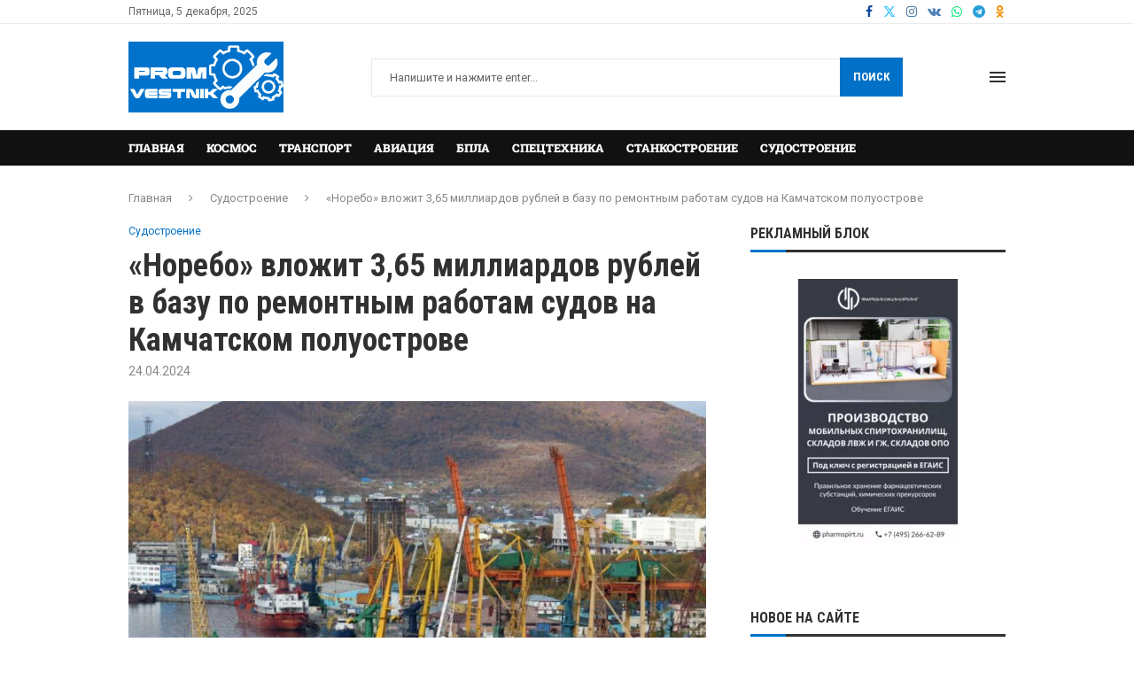

--- FILE ---
content_type: text/html; charset=UTF-8
request_url: https://promvestnik.ru/norebo-vlojit-365-milliardov-ryblei-v-bazy-po-remontnym-rabotam-sydov-na-kamchatskom-polyostrove.html
body_size: 46732
content:
<!DOCTYPE html> <html lang="ru-RU"> <head><meta name="yandex-verification" content="e8dad0324f88d3ee" />     <meta charset="UTF-8"><script>if(navigator.userAgent.match(/MSIE|Internet Explorer/i)||navigator.userAgent.match(/Trident\/7\..*?rv:11/i)){var href=document.location.href;if(!href.match(/[?&]nowprocket/)){if(href.indexOf("?")==-1){if(href.indexOf("#")==-1){document.location.href=href+"?nowprocket=1"}else{document.location.href=href.replace("#","?nowprocket=1#")}}else{if(href.indexOf("#")==-1){document.location.href=href+"&nowprocket=1"}else{document.location.href=href.replace("#","&nowprocket=1#")}}}}</script><script>class RocketLazyLoadScripts{constructor(){this.triggerEvents=["keydown","mousedown","mousemove","touchmove","touchstart","touchend","wheel"],this.userEventHandler=this._triggerListener.bind(this),this.touchStartHandler=this._onTouchStart.bind(this),this.touchMoveHandler=this._onTouchMove.bind(this),this.touchEndHandler=this._onTouchEnd.bind(this),this.clickHandler=this._onClick.bind(this),this.interceptedClicks=[],window.addEventListener("pageshow",(e=>{this.persisted=e.persisted})),window.addEventListener("DOMContentLoaded",(()=>{this._preconnect3rdParties()})),this.delayedScripts={normal:[],async:[],defer:[]},this.allJQueries=[]}_addUserInteractionListener(e){document.hidden?e._triggerListener():(this.triggerEvents.forEach((t=>window.addEventListener(t,e.userEventHandler,{passive:!0}))),window.addEventListener("touchstart",e.touchStartHandler,{passive:!0}),window.addEventListener("mousedown",e.touchStartHandler),document.addEventListener("visibilitychange",e.userEventHandler))}_removeUserInteractionListener(){this.triggerEvents.forEach((e=>window.removeEventListener(e,this.userEventHandler,{passive:!0}))),document.removeEventListener("visibilitychange",this.userEventHandler)}_onTouchStart(e){"HTML"!==e.target.tagName&&(window.addEventListener("touchend",this.touchEndHandler),window.addEventListener("mouseup",this.touchEndHandler),window.addEventListener("touchmove",this.touchMoveHandler,{passive:!0}),window.addEventListener("mousemove",this.touchMoveHandler),e.target.addEventListener("click",this.clickHandler),this._renameDOMAttribute(e.target,"onclick","rocket-onclick"))}_onTouchMove(e){window.removeEventListener("touchend",this.touchEndHandler),window.removeEventListener("mouseup",this.touchEndHandler),window.removeEventListener("touchmove",this.touchMoveHandler,{passive:!0}),window.removeEventListener("mousemove",this.touchMoveHandler),e.target.removeEventListener("click",this.clickHandler),this._renameDOMAttribute(e.target,"rocket-onclick","onclick")}_onTouchEnd(e){window.removeEventListener("touchend",this.touchEndHandler),window.removeEventListener("mouseup",this.touchEndHandler),window.removeEventListener("touchmove",this.touchMoveHandler,{passive:!0}),window.removeEventListener("mousemove",this.touchMoveHandler)}_onClick(e){e.target.removeEventListener("click",this.clickHandler),this._renameDOMAttribute(e.target,"rocket-onclick","onclick"),this.interceptedClicks.push(e),e.preventDefault(),e.stopPropagation(),e.stopImmediatePropagation()}_replayClicks(){window.removeEventListener("touchstart",this.touchStartHandler,{passive:!0}),window.removeEventListener("mousedown",this.touchStartHandler),this.interceptedClicks.forEach((e=>{e.target.dispatchEvent(new MouseEvent("click",{view:e.view,bubbles:!0,cancelable:!0}))}))}_renameDOMAttribute(e,t,n){e.hasAttribute&&e.hasAttribute(t)&&(event.target.setAttribute(n,event.target.getAttribute(t)),event.target.removeAttribute(t))}_triggerListener(){this._removeUserInteractionListener(this),"loading"===document.readyState?document.addEventListener("DOMContentLoaded",this._loadEverythingNow.bind(this)):this._loadEverythingNow()}_preconnect3rdParties(){let e=[];document.querySelectorAll("script[type=rocketlazyloadscript]").forEach((t=>{if(t.hasAttribute("src")){const n=new URL(t.src).origin;n!==location.origin&&e.push({src:n,crossOrigin:t.crossOrigin||"module"===t.getAttribute("data-rocket-type")})}})),e=[...new Map(e.map((e=>[JSON.stringify(e),e]))).values()],this._batchInjectResourceHints(e,"preconnect")}async _loadEverythingNow(){this.lastBreath=Date.now(),this._delayEventListeners(),this._delayJQueryReady(this),this._handleDocumentWrite(),this._registerAllDelayedScripts(),this._preloadAllScripts(),await this._loadScriptsFromList(this.delayedScripts.normal),await this._loadScriptsFromList(this.delayedScripts.defer),await this._loadScriptsFromList(this.delayedScripts.async);try{await this._triggerDOMContentLoaded(),await this._triggerWindowLoad()}catch(e){}window.dispatchEvent(new Event("rocket-allScriptsLoaded")),this._replayClicks()}_registerAllDelayedScripts(){document.querySelectorAll("script[type=rocketlazyloadscript]").forEach((e=>{e.hasAttribute("src")?e.hasAttribute("async")&&!1!==e.async?this.delayedScripts.async.push(e):e.hasAttribute("defer")&&!1!==e.defer||"module"===e.getAttribute("data-rocket-type")?this.delayedScripts.defer.push(e):this.delayedScripts.normal.push(e):this.delayedScripts.normal.push(e)}))}async _transformScript(e){return await this._littleBreath(),new Promise((t=>{const n=document.createElement("script");[...e.attributes].forEach((e=>{let t=e.nodeName;"type"!==t&&("data-rocket-type"===t&&(t="type"),n.setAttribute(t,e.nodeValue))})),e.hasAttribute("src")?(n.addEventListener("load",t),n.addEventListener("error",t)):(n.text=e.text,t());try{e.parentNode.replaceChild(n,e)}catch(e){t()}}))}async _loadScriptsFromList(e){const t=e.shift();return t?(await this._transformScript(t),this._loadScriptsFromList(e)):Promise.resolve()}_preloadAllScripts(){this._batchInjectResourceHints([...this.delayedScripts.normal,...this.delayedScripts.defer,...this.delayedScripts.async],"preload")}_batchInjectResourceHints(e,t){var n=document.createDocumentFragment();e.forEach((e=>{if(e.src){const i=document.createElement("link");i.href=e.src,i.rel=t,"preconnect"!==t&&(i.as="script"),e.getAttribute&&"module"===e.getAttribute("data-rocket-type")&&(i.crossOrigin=!0),e.crossOrigin&&(i.crossOrigin=e.crossOrigin),n.appendChild(i)}})),document.head.appendChild(n)}_delayEventListeners(){let e={};function t(t,n){!function(t){function n(n){return e[t].eventsToRewrite.indexOf(n)>=0?"rocket-"+n:n}e[t]||(e[t]={originalFunctions:{add:t.addEventListener,remove:t.removeEventListener},eventsToRewrite:[]},t.addEventListener=function(){arguments[0]=n(arguments[0]),e[t].originalFunctions.add.apply(t,arguments)},t.removeEventListener=function(){arguments[0]=n(arguments[0]),e[t].originalFunctions.remove.apply(t,arguments)})}(t),e[t].eventsToRewrite.push(n)}function n(e,t){let n=e[t];Object.defineProperty(e,t,{get:()=>n||function(){},set(i){e["rocket"+t]=n=i}})}t(document,"DOMContentLoaded"),t(window,"DOMContentLoaded"),t(window,"load"),t(window,"pageshow"),t(document,"readystatechange"),n(document,"onreadystatechange"),n(window,"onload"),n(window,"onpageshow")}_delayJQueryReady(e){let t=window.jQuery;Object.defineProperty(window,"jQuery",{get:()=>t,set(n){if(n&&n.fn&&!e.allJQueries.includes(n)){n.fn.ready=n.fn.init.prototype.ready=function(t){e.domReadyFired?t.bind(document)(n):document.addEventListener("rocket-DOMContentLoaded",(()=>t.bind(document)(n)))};const t=n.fn.on;n.fn.on=n.fn.init.prototype.on=function(){if(this[0]===window){function e(e){return e.split(" ").map((e=>"load"===e||0===e.indexOf("load.")?"rocket-jquery-load":e)).join(" ")}"string"==typeof arguments[0]||arguments[0]instanceof String?arguments[0]=e(arguments[0]):"object"==typeof arguments[0]&&Object.keys(arguments[0]).forEach((t=>{delete Object.assign(arguments[0],{[e(t)]:arguments[0][t]})[t]}))}return t.apply(this,arguments),this},e.allJQueries.push(n)}t=n}})}async _triggerDOMContentLoaded(){this.domReadyFired=!0,await this._littleBreath(),document.dispatchEvent(new Event("rocket-DOMContentLoaded")),await this._littleBreath(),window.dispatchEvent(new Event("rocket-DOMContentLoaded")),await this._littleBreath(),document.dispatchEvent(new Event("rocket-readystatechange")),await this._littleBreath(),document.rocketonreadystatechange&&document.rocketonreadystatechange()}async _triggerWindowLoad(){await this._littleBreath(),window.dispatchEvent(new Event("rocket-load")),await this._littleBreath(),window.rocketonload&&window.rocketonload(),await this._littleBreath(),this.allJQueries.forEach((e=>e(window).trigger("rocket-jquery-load"))),await this._littleBreath();const e=new Event("rocket-pageshow");e.persisted=this.persisted,window.dispatchEvent(e),await this._littleBreath(),window.rocketonpageshow&&window.rocketonpageshow({persisted:this.persisted})}_handleDocumentWrite(){const e=new Map;document.write=document.writeln=function(t){const n=document.currentScript,i=document.createRange(),r=n.parentElement;let o=e.get(n);void 0===o&&(o=n.nextSibling,e.set(n,o));const s=document.createDocumentFragment();i.setStart(s,0),s.appendChild(i.createContextualFragment(t)),r.insertBefore(s,o)}}async _littleBreath(){Date.now()-this.lastBreath>45&&(await this._requestAnimFrame(),this.lastBreath=Date.now())}async _requestAnimFrame(){return document.hidden?new Promise((e=>setTimeout(e))):new Promise((e=>requestAnimationFrame(e)))}static run(){const e=new RocketLazyLoadScripts;e._addUserInteractionListener(e)}}RocketLazyLoadScripts.run();</script> 	     <meta http-equiv="X-UA-Compatible" content="IE=edge">     <meta name="viewport" content="width=device-width, initial-scale=1">     <link rel="profile" href="http://gmpg.org/xfn/11"/> 	        <link rel="shortcut icon" href="https://promvestnik.ru/wp-content/uploads/2024/01/logo-1-300x137-1.png"               type="image/x-icon"/>         <link rel="apple-touch-icon" sizes="180x180" href="https://promvestnik.ru/wp-content/uploads/2024/01/logo-1-300x137-1.png"> 	    <link rel="alternate" type="application/rss+xml" title="Блог о машиностроении и технике RSS Feed"           href="https://promvestnik.ru/feed"/>     <link rel="alternate" type="application/atom+xml" title="Блог о машиностроении и технике Atom Feed"           href="https://promvestnik.ru/feed/atom"/>     <link rel="pingback" href="https://promvestnik.ru/xmlrpc.php"/>     <!--[if lt IE 9]> 	<script src="https://promvestnik.ru/wp-content/themes/soledad/js/html5.js"></script> 	<![endif]--> 	<link rel='preconnect' href='https://fonts.googleapis.com' /> <link rel='preconnect' href='https://fonts.gstatic.com' /> <meta http-equiv='x-dns-prefetch-control' content='on'> <link rel='dns-prefetch' href='//fonts.googleapis.com' /> <link rel='dns-prefetch' href='//fonts.gstatic.com' /> <link rel='dns-prefetch' href='//s.gravatar.com' /> <link rel='dns-prefetch' href='//www.google-analytics.com' /> 		<style>.penci-library-modal-btn {margin-left: 5px;background: #33ad67;vertical-align: top;font-size: 0 !important;}.penci-library-modal-btn:before {content: '';width: 16px;height: 16px;background-image: url('https://promvestnik.ru/wp-content/themes/soledad/images/penci-icon.png');background-position: center;background-size: contain;background-repeat: no-repeat;}#penci-library-modal .penci-elementor-template-library-template-name {text-align: right;flex: 1 0 0%;}</style> 	<meta name='robots' content='index, follow, max-image-preview:large, max-snippet:-1, max-video-preview:-1' /> 	<style>img:is([sizes="auto" i], [sizes^="auto," i]) { contain-intrinsic-size: 3000px 1500px }</style> 	 	<title>«Норебо» вложит 3,65 миллиардов рублей в базу по ремонтным работам судов на Камчатском полуострове Блог о машиностроении и технике &#8902;</title><style id="rocket-critical-css">button::-moz-focus-inner{padding:0;border:0}*{box-sizing:border-box;-webkit-box-sizing:border-box;-moz-box-sizing:border-box;-moz-box-sizing:border-box;outline:none}*,html,body,div,ul,li,h1,h3,form,input,p{margin:0;padding:0}input{background-color:transparent}img{border:0}ul,li{list-style:none}h1,h3{font-size:100%;font-weight:normal}img{max-width:100%;vertical-align:top;height:auto}a img{border:none}body:not(.penci-fawesome-ver5) .penci-faicon{font-family:"FontAwesome";font-weight:normal}input[type="text"],button{-webkit-appearance:none;border-radius:0;-webkit-border-radius:0}html,body{-webkit-font-smoothing:antialiased}body{font-family:var(--pcbody-font);color:#313131;background-color:#fff;font-size:14px;overflow-x:hidden;text-rendering:optimizeLegibility;-webkit-font-smoothing:antialiased;-moz-osx-font-smoothing:grayscale;--pcbg-cl:#fff;--pctext-cl:#313131;--pcborder-cl:#dedede;--pcheading-cl:#313131;--pcmeta-cl:#888888;--pcaccent-cl:#6eb48c;--pcbody-font:"PT Serif", serif;--pchead-font:"Raleway", sans-serif;--pchead-wei:bold;--pchd-mg:60px;--pcctain:1170px;--pcctain2:1400px;--pcajs_tcl:var(--pcheading-cl);--pcajs_thcl:var(--pcaccent-cl);--pcajs_mcl:var(--pcmeta-cl);--pcajs_mhcl:var(--pcmeta-cl);--pcajs_ncl:var(--pctext-cl);--pcajs_bcl:var(--pcborder-cl);--pcajs_bgcl:var(--pcbg-cl);--pcajs_bghcl:#f9f9f9;--pcajs_tfz:13px;--pcajs_mfz:12px;--pcajs_nfz:13px}input[type="text"]{font-family:var(--pcbody-font);padding:11px 20px;max-width:100%;width:100%;border:1px solid var(--pcborder-cl);border-radius:0;background-color:transparent;box-shadow:none;color:var(--pctext-cl);vertical-align:middle;font-size:inherit}button,[type="submit"]{font-family:var(--pchead-font);font-weight:var(--pchead-wei);padding:12px 20px;font-size:13px;line-height:1.2;background-color:var(--pcaccent-cl);color:#fff;text-align:center;display:inline-block;outline:none;border:0;border-radius:0;box-shadow:none;text-decoration:none;text-shadow:none;text-transform:uppercase}p{font-size:14px;line-height:28px}a{text-decoration:none;color:var(--pcaccent-cl);outline:none}h1,h3{font-family:var(--pchead-font);font-style:normal;font-weight:var(--pchead-wei)}.container{width:var(--pcctain);margin:0 auto}.container.penci_sidebar:before,.container.penci_sidebar:after{content:"";display:table;clear:both}body:not(.penci-fawesome-ver5) .penci-faicon.fa-facebook:before{content:"\f09a"}#main{width:100%}.container.penci_sidebar #main{width:70.94%;padding-right:50px;float:left}.penci-sidebar-content{width:29.06%;float:right}.wrapper-boxed{overflow:hidden}.top-search-classes{float:right;width:20px;text-align:center;margin-right:0}.top-search-classes>a{font-size:14px;line-height:58px;display:block;height:58px;color:#313131;background:none}.top-search-classes>a>i{width:20px}.penci-menu-hbg,#sidebar-nav{position:fixed;top:0;height:100%;z-index:99997;width:270px;overflow-y:auto;padding:30px 20px 20px;background:#ffffff;left:0;transform:translateX(-270px);-webkit-transform:translateX(-270px);-moz-transform:translateX(-270px)}@media only screen and (min-width:961px){#sidebar-nav{display:none}}.penci-menu-hbg{width:330px;transform:translateX(-330px);-webkit-transform:translateX(-330px);-moz-transform:translateX(-330px)}.penci-menu-hbg::-webkit-scrollbar{width:0}#sidebar-nav::-webkit-scrollbar{width:6px;background:#848484}#sidebar-nav::-webkit-scrollbar-thumb{background-color:#313131;border-radius:0;-webkit-border-radius:0;-moz-border-radius:0}#sidebar-nav::-webkit-scrollbar-corner{background-color:#dedede}#sidebar-nav-logo{padding:0 20px 20px;text-align:center;margin:0 0 15px 0;position:relative}#sidebar-nav-logo:before{content:"";width:60px;height:1px;background:var(--pcaccent-cl);position:absolute;bottom:0;left:50%;margin-left:-30px}.header-social.sidebar-nav-social{margin:0 0 43px 0;padding:0 10px}.header-social.sidebar-nav-social .inner-header-social:before,.header-social.sidebar-nav-social .inner-header-social:after{content:none}.header-social.sidebar-nav-social a i{color:#313131}.penci-social-textcolored a i.fa-facebook{color:#0d47a1!important}.penci-social-textcolored a i.penciicon-x-twitter{color:#40c4ff!important}.penci-social-textcolored a i.fa-instagram{color:#4d7a9e!important}.penci-social-textcolored a i.fa-vk{color:#5181b8!important}.penci-social-textcolored a i.fa-whatsapp{color:#00e676!important}.penci-social-textcolored a i.fa-telegram{color:#289fd9!important}.penci-social-textcolored a i.fa-odnoklassniki{color:#f18f00!important}.penci-menu-hbg .menu,#sidebar-nav .menu{margin:0;list-style:none}.penci-menu-hbg .menu li,#sidebar-nav .menu li{display:block;border-bottom:1px solid #dedede;padding:0;margin-bottom:0}.penci-menu-hbg .menu>li:last-child,#sidebar-nav .menu>li:last-child{border-bottom:none}.penci-menu-hbg .menu li a,#sidebar-nav .menu li a{font-size:13px;font-weight:normal;letter-spacing:0;text-transform:uppercase;color:#313131;margin:0;position:relative;padding:13px 0 13px 0;display:block;line-height:1.3em;font-family:var(--pchead-font);font-weight:var(--pchead-wei)}.penci-menu-hbg .menu li a{text-decoration:none}.penci-menu-hbg-overlay,#close-sidebar-nav{position:fixed;visibility:hidden;opacity:0;text-decoration:none;top:0;left:0;font-size:1.4em;color:#313131;padding:10px;height:100%;background:rgba(0,0,0,0.8);right:0;z-index:99996}#close-sidebar-nav i{display:none;width:24px;height:24px;background-color:#fff;line-height:24px;text-align:center;border-radius:12px;font-size:14px}.penci-menu-hbg{background-repeat:no-repeat;background-position:center center}.penci-menuhbg-wapper{float:right;width:18px;margin-right:12px;text-align:center}.penci-menuhbg-toggle{padding:0;width:18px;line-height:20px;background-position:right top;background-repeat:no-repeat;box-sizing:content-box;-moz-box-sizing:content-box;display:flex;align-items:center;height:58px}.penci-menuhbg-toggle .penci-menuhbg-inner{-webkit-transform-origin:center;transform-origin:center;display:block;height:20px;position:relative;width:100%;overflow:hidden}.penci-menuhbg-toggle .penci-lines{height:2px;display:block;width:18px;background-color:transparent;position:relative}.penci-menuhbg-toggle .penci-lines:before{top:5px}.penci-menuhbg-toggle .penci-lines:after{top:-5px;-webkit-transform-origin:50% 50%;transform-origin:50% 50%}.penci-menuhbg-toggle .penci-lines:before,.penci-menuhbg-toggle .penci-lines:after{display:block;width:100%;height:2px;position:absolute;left:0;content:"";background-color:#313131}.penci-menuhbg-toggle .lines-button{line-height:0!important;top:9px;position:relative;font-size:0!important;display:block}.penci-menuhbg-toggle .lines-button.penci-hover-effect{left:-30px;margin-top:-2px}.penci-menuhbg-toggle .lines-button:after{height:2px;display:inline-block;width:100%;position:absolute;left:0;top:0;content:"";background-color:#313131}.penci-menu-hbg-inner #penci-close-hbg{position:absolute;top:10px;left:15px;z-index:1;width:20px;height:20px;display:block;overflow:hidden}.penci-menu-hbg-inner #penci-close-hbg i{display:none}.penci-menu-hbg-inner #penci-close-hbg:before,.penci-menu-hbg-inner #penci-close-hbg:after{content:"";height:100%;width:2px;backface-visibility:hidden;position:absolute;border-radius:5px;background:#888;left:9px}.penci-menu-hbg-inner #penci-close-hbg:before{transform:rotate(45deg)}.penci-menu-hbg-inner #penci-close-hbg:after{transform:rotate(-45deg)}.penci-menu-hbg-inner .penci-hbg_desc{margin-top:10px;line-height:1.45;font-size:14px}.penci-menu-hbg-inner .penci-hbg-header{text-align:center;margin-bottom:30px}.penci-menu-hbg-inner .penci-hbg-footer{margin-bottom:0;margin-top:30px}.penci_menu_hbg_ftext{line-height:1.6}.penci-menu-hbg{padding-bottom:30px}.penci-menu-hbg.penci-menu-hbg-left #penci-close-hbg{left:auto;right:10px}.penci-menu-hbg-inner .penci-sidebar-content{width:100%!important;float:none!important}.pcheader-icon{float:right;width:20px;text-align:center}.pcheader-icon>a{height:58px;font-size:14px;line-height:58px;color:#313131;background:none;display:block}.show-search{position:absolute;left:0;width:100%;top:0;height:58px;background:#fff;text-align:left;z-index:200;display:none}.show-search form.pc-searchform input.search-input{padding:15px 35px 15px 0;border:none;position:absolute;top:0;left:0;width:100%;z-index:3;color:#313131;height:58px;line-height:28px;box-sizing:border-box;-moz-box-sizing:border-box;-webkit-box-sizing:border-box;background:none;font-weight:normal;letter-spacing:0;font-size:13px}.show-search form.pc-searchform i{display:none}.show-search a.close-search{position:absolute;width:20px;height:60px;display:inline-block;right:0;top:0;z-index:5;text-align:center;line-height:60px;font-size:16px;color:#313131}.show-search a.close-search i{font-size:70%}form.pc-searchform .searchsubmit{display:none}.header-search-style-showup .penci-top-search{position:relative}.header-search-style-showup .show-search{left:auto;right:0;width:300px;top:100%;padding:20px;border-top:4px solid var(--pcaccent-cl);height:auto!important;visibility:hidden;display:block;-webkit-transform-origin:0 0;-moz-transform-origin:0 0;-ms-transform-origin:0 0;-o-transform-origin:0 0;transform-origin:0 0;-webkit-transform:rotateX(-90deg);-moz-transform:rotateX(-90deg);-ms-transform:rotateX(-90deg);-o-transform:rotateX(-90deg);transform:rotateX(-90deg);box-shadow:0 3px 3px rgba(190,190,190,0.6);-webkit-box-shadow:0 3px 3px rgba(190,190,190,0.6);-moz-box-shadow:0 3px 3px rgba(190,190,190,0.6)}.header-search-style-showup .show-search{height:auto!important}.header-search-style-showup .show-search:before{visibility:hidden;opacity:0;content:"";display:block;position:absolute;top:-9px;right:5px;margin:0 auto;width:0;height:0;border-style:solid;border-width:0 6px 6px 6px;-webkit-transform:translate3d(0,5px,0);transform:translate3d(0,5px,0);border-color:transparent transparent var(--pcaccent-cl) transparent;border-bottom-color:var(--pcaccent-cl)}.header-search-style-showup .show-search form.pc-searchform input.search-input{border:1px solid var(--pcborder-cl);border-right:0;height:40px!important;padding:5px 12px!important;position:relative}.header-search-style-showup .show-search a.close-search{display:none}.header-search-style-showup .show-search form.pc-searchform .searchsubmit{display:block;border:0;padding:0 16px;font-size:13px;font-weight:var(--pchead-wei);font-family:var(--pchead-font);background-color:var(--pcaccent-cl);color:white;text-transform:uppercase;white-space:nowrap}.header-search-style-showup .show-search .pc-searchform-inner{display:flex}.pcheader-icon a i{line-height:inherit;vertical-align:top}.header-social{display:block;text-align:center;margin:20px 0 0}.header-social .inner-header-social{display:inline-block;vertical-align:top;position:relative}.header-social a{align-items:center;display:inline-flex;vertical-align:middle;margin-right:13px}.header-social a:last-child{margin-right:0}.header-social a i{font-size:14px;color:#313131;vertical-align:top}.penci-image-holder{position:relative;width:100%;background:#f5f5f5;display:inline-block;vertical-align:top;background-repeat:no-repeat;background-position:center center;background-size:cover;-webkit-background-size:cover;-moz-background-size:cover;-o-background-size:cover;overflow:hidden}.penci-image-holder:before{display:block;content:"";width:100%;padding-top:66.6667%;background:none!important;box-shadow:none!important}.penci-lazy[src*="20xmlns='http://www.w3.org/2000/svg'"],.penci-lazy:not(.lazyloaded){background-image:linear-gradient(to left,#f5f5f5 0%,#efefef 15%,#f5f5f5 40%,#f5f5f5 100%);background-repeat:no-repeat!important;background-color:#f5f5f5;background-size:900px 1700px!important;animation:pencipreload 0.6s infinite linear forwards;-webkit-animation:pencipreload 0.6s infinite linear forwards}@-webkit-keyframes pencipreload{from{background-position:-800px 0}to{background-position:100px 0}}@keyframes pencipreload{from{background-position:-800px 0}to{background-position:100px 0}}.pc-wrapbuilder-header{--pchb-socialw:28px;--pchb-m-socialw:28px}.penci_nav_row{position:relative;display:-webkit-flex;display:-ms-flexbox;display:flex;-webkit-flex-flow:row nowrap;flex-flow:row nowrap;-webkit-align-items:center;-ms-flex-align:center;align-items:center;-webkit-justify-content:space-between;-ms-flex-pack:justify;justify-content:space-between;height:100%;margin-left:-10px;margin-right:-10px}.pcmiddle-center .penci_nav_left,.pcmiddle-center .penci_nav_center,.pcmiddle-center .penci_nav_right{display:flex;flex-direction:row;align-items:center}.pcmiddle-center .penci_nav_left,.pcmiddle-center .penci_nav_right{flex:1 1 0}.pcmiddle-normal .penci_nav_alignleft,.pcmiddle-center .penci_nav_left{justify-content:flex-start}.pcmiddle-normal .penci_nav_alignright,.pcmiddle-center .penci_nav_right{justify-content:flex-end}.pcmiddle-center .penci_nav_aligncenter,.pcmiddle-normal .penci_nav_aligncenter{justify-content:center}.pcmiddle-normal .penci_nav_center{flex:1 1 0}.pc-builder-menu .navigation{background-color:transparent;border:0;height:auto}.penci-mobile-midbar,.penci-desktop-sticky-mid,.penci-desktop-midbar,.penci-desktop-topbar,.penci-desktop-bottombar{padding-top:10px;padding-bottom:10px;background-size:cover;background-repeat:no-repeat;background-attachment:scroll}.penci-desktop-topbar,.penci-desktop-midbar,.penci-desktop-bottombar{background-color:#fff}.pc-wrapbuilder-header{margin-bottom:var(--pchd-mg)}.pc-wrapbuilder-header .header-social .inner-header-social{display:flex;position:relative}.navigation{background:#fff;height:60px;z-index:9999;width:100%;-webkit-backface-visibility:hidden;border-bottom:1px solid #ececec}.navigation.mobile-menu{background-color:transparent;height:unset}.navigation .menu{float:left}.navigation ul.menu>li{display:inline-block;position:relative;float:left;margin-right:30px}.navigation .menu>li:last-child{margin-right:0}.navigation .menu>li>a{font-family:var(--pchead-font);font-size:12px;color:#313131;text-transform:uppercase;display:inline-block;position:relative;font-weight:var(--pchead-wei);text-decoration:none}.navigation .menu>li>a{line-height:58px}.navigation ul.menu>li>a:before{content:"";position:absolute;bottom:calc(50% - 12px);left:50%;height:2px;width:0;background:var(--pcaccent-cl)}.navigation .button-menu-mobile{display:none;float:left;text-align:center;color:#313131;font-size:21px}.pb-logo-sidebar-mobile{text-align:center}.navigation.menu-style-2 ul.menu>li>a:before{content:none;display:none}.penci-header-image-logo,.penci-header-text-logo{--pchb-logo-title-size:40px;--pchb-logo-title-font:var(--pchead-font);--pchb-logo-title-fw:"400";--pchb-logo-title-fs:"normal";--pchb-logo-slogan-size:14px;--pchb-logo-slogan-font:"inherit";--pchb-logo-slogan-fw:"400";--pchb-logo-slogan-fs:"normal";--pchb-logo-title-color:"inherit";--pchb-logo-slogan-color:var(--pctext-cl)}.penci-header-text-logo .site-name{font-size:var(--pchb-logo-title-size);font-family:var(--pchb-logo-title-font);font-weight:var(--pchb-logo-title-fw);font-style:var(--pchb-logo-title-fs);color:var(--pchb-logo-title-color);line-height:1}.penci_navbar_mobile .penci-header-text-logo{--pchb-m-logo-title-size:20px;--pchb-m-logo-title-m-size:20px;--pchb-m-logo-title-font:var(--pchead-font);--pchb-m-logo-title-fw:"400";--pchb-m-logo-title-fs:"normal";--pchb-m-logo-slogan-size:14px;--pchb-m-logo-slogan-m-size:14px;--pchb-m-logo-slogan-font:"inherit";--pchb-m-logo-slogan-fw:"400";--pchb-m-logo-slogan-fs:"normal";--pchb-m-logo-title-color:"inherit";--pchb-m-logo-slogan-color:"inherit"}.penci_navbar_mobile .penci-header-text-logo .site-name{font-size:var(--pchb-m-logo-title-size);font-family:var(--pchb-m-logo-title-font);font-weight:var(--pchb-m-logo-title-fw);font-style:var(--pchb-m-logo-title-fs);color:var(--pchb-m-logo-title-color);line-height:1}.pc-logo-sticky{--pchb-logo-s-title-size:40px;--pchb-logo-s-title-font:var(--pchead-font);--pchb-logo-s-title-fw:"400";--pchb-logo-s-title-fs:"normal";--pchb-logo-s-slogan-size:14px;--pchb-logo-s-slogan-font:"inherit";--pchb-logo-s-slogan-fw:"400";--pchb-logo-s-slogan-fs:"normal";--pchb-logo-s-title-color:"inherit";--pchb-logo-s-slogan-color:"inherit"}.pb-logo-sidebar-mobile{--pchb-logo-sm-title-size:40px;--pchb-logo-sm-title-font:var(--pchead-font);--pchb-logo-sm-title-fw:"400";--pchb-logo-sm-title-fs:"normal";--pchb-logo-sm-slogan-size:14px;--pchb-logo-sm-slogan-font:"inherit";--pchb-logo-sm-slogan-fw:"400";--pchb-logo-sm-slogan-fs:"normal";--pchb-logo-sm-title-color:"inherit";--pchb-logo-sm-slogan-color:"inherit"}.penci-builder-element.penci-data-time-format{white-space:nowrap}.penci-builder-element.header-social a i{width:var(--pchb-socialw);height:var(--pchb-socialw);line-height:calc(var(--pchb-socialw) - 2px);background:none;border:1px solid #e0e0e0;margin:0;display:inline-block;text-align:center;color:var(--pctext-cl)}.penci-builder-element.header-social a{margin-right:10px}body:not(.rtl) .penci-builder-element.header-social a:last-child{margin-right:0!important}.penci-builder-element.header-social .penci-social-simple a i{line-height:1;width:auto!important;height:auto!important;border-color:transparent!important;background-color:transparent!important}.penci-builder-element.header-social{margin-top:0}.pc-builder-element.pc-main-menu{--pchb-main-menu-font:var(--pchead-font);--pchb-main-menu-fs:12px;--pchb-main-menu-lh:58px;--pchb-main-menu-fs_l2:var(--pchb-main-menu-fs);--pchb-main-menu-cl:#313131;--pchb-main-menu-fw:bold;--pchb-main-menu-tt:uppercase;--pchb-main-menu-mg:30px;--pchb-mainm-linect:""}.pc-builder-element.pc-main-menu .navigation .menu>li>a{font-family:var(--pchb-main-menu-font);font-size:var(--pchb-main-menu-fs);font-weight:var(--pchb-main-menu-fw);color:var(--pchb-main-menu-cl);letter-spacing:0;text-transform:var(--pchb-main-menu-tt)}.pc-builder-element.pc-main-menu .navigation ul.menu>li{margin-right:var(--pchb-main-menu-mg)}.pc-builder-element.pc-main-menu .navigation ul.menu>li:last-child{margin-right:0}.pc-builder-element.pc-main-menu .navigation .menu>li>a{line-height:var(--pchb-main-menu-lh)}.penci_header.penci_builder_sticky_header_desktop{position:fixed;top:0;left:0;right:0;z-index:9998;opacity:0;visibility:hidden;transform:translate3d(0,-100%,0);background-color:#fff;border-style:solid;border-width:0}.penci_header.main-builder-header{border-width:0}.penci_navbar_mobile{background:var(--pcbg-cl)}.penci-header-image-logo img,.penci_builder_sticky_header_desktop .penci-header-image-logo img{width:auto;height:auto}.pc-builder-element .search-click,.pc-builder-element.penci-top-search .search-click{height:unset;line-height:unset;display:inline-block}@media only screen and (min-width:961px){.penci_navbar_mobile{display:none}}@media only screen and (max-width:960px){.penci_builder_sticky_header_desktop,.penci_header.penci-header-builder.main-builder-header,.penci_header.penci_builder_sticky_header_desktop{display:none!important}}@media only screen and (max-width:479px){.penci_navbar_mobile .container{padding-left:10px;padding-right:10px}}.penci_navbar_mobile .navigation{border:0}.penci_navbar_mobile .navigation .button-menu-mobile{display:block}.penci-header-builder.shadow-enable,.penci_builder_sticky_header_desktop.shadow-enable{box-shadow:0 1px 5px rgba(190,190,190,0.46);-webkit-box-shadow:0 1px 5px rgba(190,190,190,0.46);-moz-box-shadow:0 1px 5px rgba(190,190,190,0.46);border-color:transparent;border-width:0}.penci-top-search.pc-builder-element{width:auto}.penci_navbar_mobile .navigation.mobile-menu{width:auto;float:none}.penci-builder-mobile-sidebar-nav{position:fixed;top:0;height:100%;z-index:100001;width:330px;overflow-y:auto;padding:30px 20px 20px;background:#ffffff;left:0;transform:translateX(-330px);-webkit-transform:translateX(-330px);-moz-transform:translateX(-330px)}.close-mobile-menu-builder{position:fixed;visibility:hidden;opacity:0;text-decoration:none;top:0;left:0;font-size:1.4em;color:#313131;padding:10px;height:100%;background:rgba(0,0,0,0.8);right:0;z-index:100000}.close-mobile-menu-builder i{display:inline-block;width:24px;height:24px;background-color:#fff;line-height:24px;text-align:center;border-radius:12px;font-size:14px}.pc-builder-menu.pc-dropdown-menu{--pchb-dd-fn:var(--pchead-font);--pchb-dd-fw:var(--pchead-wei);--pchb-dd-lv1:13px;--pchb-dd-lv2:13px;--pchb-dd-tt:uppercase}.pc-builder-menu.pc-dropdown-menu .menu li a{font-family:var(--pchb-dd-fn);font-weight:var(--pchb-dd-fw);font-size:var(--pchb-dd-lv1);text-transform:var(--pchb-dd-tt)}.penci-builder-element.pc-search-form{max-width:300px;width:100%}.penci-builder-element.pc-search-form-sidebar{max-width:100%;width:100%}.pc-search-form.search-style-text-button{position:relative}.pc-search-form.search-style-text-button .search-input{line-height:36px;padding-top:0;padding-bottom:0;padding-right:20px;border-right-width:0}.penci-builder-element.pc-search-form-desktop{--pcs-d-txt-cl:var(--pctext-cl)}.penci-builder-element.pc-search-form-desktop form.pc-searchform input.search-input{color:var(--pcs-d-txt-cl)}.penci-builder-element.pc-search-form-desktop form.pc-searchform input.search-input:-ms-input-placeholder{color:var(--pcs-d-txt-cl)}.penci-builder-element.pc-search-form-desktop form.pc-searchform input.search-input::-ms-input-placeholder{color:var(--pcs-d-txt-cl)}.penci-builder-element.pc-search-form-sidebar{--pcs-s-txt-cl:var(--pctext-cl)}.penci-builder-element.pc-search-form-sidebar form.pc-searchform input.search-input{color:var(--pcs-s-txt-cl)}.penci-builder-element.pc-search-form-sidebar form.pc-searchform input.search-input:-ms-input-placeholder{color:var(--pcs-s-txt-cl)}.penci-builder-element.pc-search-form-sidebar form.pc-searchform input.search-input::-ms-input-placeholder{color:var(--pcs-s-txt-cl)}.pc-search-form.search-style-text-button .searchsubmit{display:block;height:100%;padding:0 15px;background-color:var(--pcaccent-cl);font-weight:var(--pchead-wei);font-family:var(--pchead-font);color:white;border:0;position:absolute;top:0;right:0;z-index:9}.pc-wrapbuilder-header .pc-search-form.search-style-text-button .searchsubmit{text-transform:uppercase}.pc-search-form.search-style-text-button .search-input{padding-right:100px}.pc-search-form.search-style-text-button .penciicon-magnifiying-glass{display:none}.penci_nav_col{display:flex;align-items:center;flex-direction:row;padding-left:10px;padding-right:10px}.penci-header-builder .pcheader-icon>a,.penci-header-builder .penci-menuhbg-toggle,.penci-header-builder .top-search-classes>a{height:auto;line-height:unset}.header-search-style-showup .penci-header-builder .show-search,.header-search-style-showup .penci_navbar_mobile .show-search{top:calc(100% + 10px)}.penci-builder-item-wrap>div:not(:last-child){margin-bottom:20px}.pc-builder-element.pc-logo img{max-height:60px}.penci-header-builder .pc-builder-element.penci-menuhbg-wapper{width:auto}.penci-menuhbg-toggle.builder{--pcbd-menuhbg-size:18px;height:auto}.penci-menuhbg-toggle.builder{width:var(--pcbd-menuhbg-size)}.penci-menuhbg-toggle.builder .penci-menuhbg-inner{height:var(--pcbd-menuhbg-size)}.penci-menuhbg-toggle.builder .penci-lines,.penci-menuhbg-wapper{width:var(--pcbd-menuhbg-size)}.penci-menuhbg-toggle.builder .lines-button{top:calc((var(--pcbd-menuhbg-size) - 2px) / 2)}.penci-menuhbg-toggle.builder .penci-lines:before{top:calc(var(--pcbd-menuhbg-size) / 2 - 4px)}.penci-menuhbg-toggle.builder .penci-lines:after{top:calc((var(--pcbd-menuhbg-size) / 2 - 4px) * -1)}.penci-menuhbg-toggle.builder .lines-button.penci-hover-effect{left:calc((var(--pcbd-menuhbg-size) + 10px) * -1)}.pc-wrapbuilder-header{--pchd-sinput-txt:var(--pctext-cl)}.header-search-style-showup .pc-wrapbuilder-header .show-search form.pc-searchform input.search-input{color:var(--pchd-sinput-txt)}.header-search-style-showup .pc-wrapbuilder-header .show-search form.pc-searchform input.search-input:-ms-input-placeholder{color:var(--pchd-sinput-txt)}.header-search-style-showup .pc-wrapbuilder-header .show-search form.pc-searchform input.search-input::-ms-input-placeholder{color:var(--pchd-sinput-txt)}.penci-border-arrow{position:relative;line-height:1.3;margin-left:5px;margin-right:5px;margin-top:5px}.penci-border-arrow .inner-arrow{border:1px solid #313131;background:#fff;position:relative;display:block;text-transform:uppercase;padding:8px 12px 7px;z-index:3;font-size:14px}.penci-border-arrow:before,.penci-border-arrow:after{content:"";position:absolute}.penci-border-arrow:before{width:0;height:0;border-style:solid;border-color:transparent;bottom:-5px;left:50%;border-top-color:#313131;border-width:6px;border-bottom:0;margin-left:-6px;z-index:5}.penci-border-arrow:after{border:1px solid #313131;left:-5px;right:-5px;bottom:3px;display:block;z-index:1;height:100%}.header-standard{text-align:center;padding-bottom:17px;position:relative;margin:0 0 19px 0}.header-standard:after{content:"";position:absolute;width:60px;height:1px;background:var(--pcaccent-cl);display:block;bottom:0;left:50%;margin-left:-30px}.penci-standard-cat{overflow:hidden;display:block;margin-bottom:6px}.header-standard .cat{display:inline-block;position:relative}.header-standard .post-title{color:#313131;font-size:24px;text-transform:uppercase}.penci-hide-tagupdated{display:none!important}.header-standard.header-classic{margin:0 0 26px 0;padding:0}.header-standard.header-classic:after{content:none;display:none}.cat>a.penci-cat-name{font-size:13px;color:var(--pcaccent-cl);line-height:1.2;margin:0 15px 0 0;padding-right:10px;display:inline-block;vertical-align:top;background:none;font-weight:normal;margin-bottom:5px;position:relative;text-decoration:none}.cat>a.penci-cat-name:after{content:"";display:inline-block;border:1px solid;font-size:12px;margin-left:10px;position:absolute;top:50%;margin-top:-3px;width:3px;height:3px;transform:rotate(45deg);-moz-transform:rotate(45deg);-webkit-transform:rotate(45deg);box-sizing:unset;-webkit-box-sizing:unset;opacity:0.65}.cat>a.penci-cat-name:first-child{margin-left:0}.cat>a.penci-cat-name:last-child{margin-right:0;padding:0}.cat>a.penci-cat-name:last-child:after{content:none;display:none}article.post,article.type-post{margin-bottom:60px}.single .post{margin-bottom:60px}.post-box-meta-single{text-align:center;margin:6px 0 0;font-size:14px}.post-box-meta-single span{color:#888888}.header-standard .post-box-meta-single span{font-size:inherit}.post-box-meta-single span time{font-size:inherit;font-family:inherit;color:inherit}.post-box-meta-single>span:before{content:"";width:0;height:10px;margin:0 13px;display:inline-block;background:none!important;border-right:1px solid;opacity:0.7}.post-box-meta-single>span:first-child:before{content:none;display:block}.post-image{margin-bottom:26px;text-align:center;vertical-align:top;overflow:hidden;position:relative}.post-image img{max-width:100%;height:auto}.post-share a{font-size:14px;margin:0 0 0 10px;color:#313131;display:inline-block;vertical-align:top;position:relative}.tags-share-box.tags-share-box-2_3 .post-share-item{display:inline-block;margin:5px 9px 5px 0;font-weight:400;line-height:32px;text-align:left;color:#fff;text-transform:none;height:32px;border:0;background-color:#111111;padding:0 12px;border-radius:2px;vertical-align:middle}.tags-share-box-s2 .post-share-item{color:#fff!important}.textwidget{line-height:1.8}.penci-sidebar-content .widget{width:100%;margin-right:0;float:none;margin-bottom:60px;clear:both}.penci-sidebar-content img{max-width:100%;height:auto;vertical-align:top}.penci-sidebar-content .widget-title{color:#313131;margin-bottom:30px;font-family:var(--pchead-font);font-weight:var(--pchead-wei);position:relative;text-align:center;line-height:1.3;background:transparent}.penci-sidebar-content.pcalign-left .widget-title{text-align:left}.penci-sidebar-content.style-7 .widget-title{margin-left:0;margin-right:0;margin-top:0}.penci-sidebar-content.style-7 .penci-border-arrow:before,.penci-sidebar-content.style-7 .penci-border-arrow:after{content:none}.penci-sidebar-content.style-7 .penci-border-arrow{border-bottom:2px solid #313131}.penci-sidebar-content.style-7 .penci-border-arrow{border-bottom-width:3px}.penci-sidebar-content.style-7 .penci-border-arrow .inner-arrow{background:none!important;padding:0 0 8px 0;border:none}.penci-sidebar-content.style-7 .penci-border-arrow .inner-arrow:before{content:"";width:40px;height:3px;position:absolute;bottom:-3px;background:var(--pcaccent-cl)}.penci-sidebar-content.style-7.pcalign-left .penci-border-arrow .inner-arrow:before{left:0;margin:0}.widget ul{list-style:none}.widget ul li{margin-bottom:11px;padding-bottom:12px;border-bottom:1px solid var(--pcborder-cl);font-size:14px;color:#888888}.widget ul li a{font-size:14px;font-style:normal;line-height:1.4}.widget a{color:var(--pctext-cl)}form.pc-searchform{position:relative}form.pc-searchform input.search-input{border:1px solid #e9e9e9;background:transparent;padding:12px 40px 12px 20px;color:#313131;font-size:13px;font-family:var(--pcbody-font);font-weight:normal;width:100%}form.pc-searchform i{position:absolute;color:var(--pctext-cl);top:50%;transform:translateY(-50%);-webkit-transform:translateY(-50%);right:20px;z-index:1;font-size:15px;opacity:0.9}.widget ul.side-newsfeed:before,.widget ul.side-newsfeed:after{display:table;content:"";clear:both;line-height:0}.widget ul.side-newsfeed li{list-style-type:none;margin-bottom:20px;padding-bottom:20px;margin-left:0;position:relative}ul.side-newsfeed.penci-rcpw-hborders li{padding-bottom:0!important;border-bottom:none!important}.widget ul.side-newsfeed li .side-item{overflow:hidden;position:relative}.widget ul.side-newsfeed li .side-item .side-image{float:left;margin-right:20px;position:relative}.widget ul.side-newsfeed li.featured-news{width:100%!important;margin-right:0}.widget ul.side-newsfeed li.featured-news .side-image{float:none!important;margin:0 0 12px 0!important}.container.penci-breadcrumb{line-height:1.4;margin-bottom:20px}.container.penci-breadcrumb{margin-top:calc(25px - var(--pchd-mg));clear:both}.container.penci-breadcrumb span,.container.penci-breadcrumb a,.container.penci-breadcrumb span a{font-size:13px;color:#888888}.container.penci-breadcrumb i{color:#888888;font-size:13px;margin:0 15px 0 19px}.aligncenter{display:block;margin:5px auto 20px auto}.aligncenter{display:block;margin:5px auto 5px auto}a img.aligncenter{display:block;margin-left:auto;margin-right:auto}.penci-single-block{display:block;clear:both}@media only screen and (max-width:479px){.penci-menu-hbg{width:330px!important}.penci-menu-hbg.penci-menu-hbg-left{transform:translateX(-330px)!important;-webkit-transform:translateX(-330px)!important;-moz-transform:translateX(-330px)!important}}@media only screen and (min-width:961px) and (max-width:1169px){.container{width:940px}}@media only screen and (max-width:960px){.container.penci_sidebar #main{width:100%;margin:0 0 60px 0;padding:0!important;float:none!important}.penci-sidebar-content{position:static!important;margin-left:0!important;top:auto!important;float:none!important;width:100%!important}}@media only screen and (min-width:768px) and (max-width:960px){.container{width:726px}}@media only screen and (max-width:767px){.container{width:100%}.header-standard .post-title{font-size:20px}}@media only screen and (min-width:480px) and (max-width:767px){.container{width:480px}}@media only screen and (max-width:479px){.wrapper-boxed>.penci-single-wrapper>.penci-single-block>.container{padding-left:20px;padding-right:20px}.header-standard .post-title{font-size:18px}.cat>a.penci-cat-name{font-size:11px}.post-box-meta-single span{margin-top:3px}#sidebar-nav{width:270px;transform:translateX(-270px);-webkit-transform:translateX(-270px);-moz-transform:translateX(-270px)}}@media screen and (max-width:600px){#sidebar-nav,#close-sidebar-nav,.penci-menu-hbg,.penci-menu-hbg-overlay{z-index:9999999}#close-sidebar-nav i{display:inline-block}}.tags-share-box.post-share.disable-btnplus .post-share-expand{display:none!important;visibility:hidden!important}body:not(.rtl) .tags-share-box.post-share.disable-btnplus .post-share-item{margin-left:0!important;margin-right:8px}.post-share-item.post-share-expand{visibility:hidden}body:not(.rtl) .post-share-item.post-share-expand{margin-right:0!important}.tags-share-box.tags-share-box-s2 .post-share-item.post-share-expand{background-color:var(--pctext-cl);color:var(--pcbg-cl)}.tags-share-box.tags-share-box-2_3 .post-share-expand i{transform:translateY(-1px)}body{--pc-loader-2:var(--pcaccent-cl)}.widget{position:relative}.penci-header-wrap{position:relative}.penci-builder-element .penci-faicon.penciicon-x-twitter,#sidebar-nav .inner-header-social .penci-faicon.penciicon-x-twitter{transform:translateY(0)}:root{--swiper-theme-color:#007aff}:host{position:relative;display:block;margin-left:auto;margin-right:auto;z-index:1}:root{--swiper-navigation-size:44px}@font-face{font-family:"penciicon";font-display:swap;src:url(https://promvestnik.ru/wp-content/themes/soledad/fonts/penciicon.ttf?v=1.1) format("truetype"),url(https://promvestnik.ru/wp-content/themes/soledad/fonts/penciicon.woff?v=1.1) format("woff"),url(https://promvestnik.ru/wp-content/themes/soledad/fonts/penciicon.woff2?v=1.1) format("woff2"),url(https://promvestnik.ru/wp-content/themes/soledad/fonts/penciicon.eot?v=1.1#iefix) format("embedded-opentype"),url(https://promvestnik.ru/wp-content/themes/soledad/fonts/penciicon.svg?v=1.1#penciicon) format("svg")}i[class^="penciicon-"],i[class*=" penciicon-"]{display:inline-block;font-family:penciicon!important;font-style:normal;font-weight:normal!important;font-variant:normal;text-transform:none;line-height:1;-webkit-font-smoothing:antialiased;-moz-osx-font-smoothing:grayscale}.penciicon-magnifiying-glass:before{content:"\f108"}.penciicon-close-button:before{content:"\f110"}.penciicon-add:before{content:"\f174"}.penciicon-x-twitter:before{content:"\f176"}.penci-faicon.penciicon-x-twitter{transform:translateY(2px)}.elementor-screen-only{position:absolute;top:-10000em;width:1px;height:1px;margin:-1px;padding:0;overflow:hidden;clip:rect(0,0,0,0);border:0}.elementor *{box-sizing:border-box}:root{--page-title-display:block}h1.entry-title{display:var(--page-title-display)}@media (min-width:1025px){#elementor-device-mode:after{content:"desktop"}}@media (min-width:-1){#elementor-device-mode:after{content:"widescreen"}}@media (max-width:-1){#elementor-device-mode:after{content:"laptop";content:"tablet_extra"}}@media (max-width:1024px){#elementor-device-mode:after{content:"tablet"}}@media (max-width:-1){#elementor-device-mode:after{content:"mobile_extra"}}@media (max-width:767px){#elementor-device-mode:after{content:"mobile"}}@media (prefers-reduced-motion:no-preference){html{scroll-behavior:smooth}}:root{--swiper-theme-color:#007aff}:root{--swiper-navigation-size:44px}.elementor-kit-15{--e-global-color-primary:#6EC1E4;--e-global-color-secondary:#54595F;--e-global-color-text:#7A7A7A;--e-global-color-accent:#61CE70;--e-global-typography-primary-font-family:"Roboto";--e-global-typography-primary-font-weight:600;--e-global-typography-secondary-font-family:"Roboto Slab";--e-global-typography-secondary-font-weight:400;--e-global-typography-text-font-family:"Roboto";--e-global-typography-text-font-weight:400;--e-global-typography-accent-font-family:"Roboto";--e-global-typography-accent-font-weight:500}h1.entry-title{display:var(--page-title-display)}</style><link rel="preload" href="https://promvestnik.ru/wp-content/cache/min/1/7e765a190723a3763ba369706b6a2cc9.css" data-rocket-async="style" as="style" onload="this.onload=null;this.rel='stylesheet'" onerror="this.removeAttribute('data-rocket-async')"  media="all" data-minify="1" /> 	<meta name="description" content="Рыбопромышленная компания АО «Норебо Холдинг» вложит 3,65 млрд рублей в создание и развитие портовой инфраструктуры и базы по ремонту и техническому" /> 	<link rel="canonical" href="https://promvestnik.ru/norebo-vlojit-365-milliardov-ryblei-v-bazy-po-remontnym-rabotam-sydov-na-kamchatskom-polyostrove.html" /> 	<meta property="og:locale" content="ru_RU" /> 	<meta property="og:type" content="article" /> 	<meta property="og:title" content="«Норебо» вложит 3,65 миллиардов рублей в базу по ремонтным работам судов на Камчатском полуострове" /> 	<meta property="og:description" content="Рыбопромышленная компания АО «Норебо Холдинг» вложит 3,65 млрд рублей в создание и развитие портовой инфраструктуры и базы по ремонту и техническому" /> 	<meta property="og:url" content="https://promvestnik.ru/norebo-vlojit-365-milliardov-ryblei-v-bazy-po-remontnym-rabotam-sydov-na-kamchatskom-polyostrove.html" /> 	<meta property="og:site_name" content="Блог о машиностроении и технике" /> 	<meta property="article:published_time" content="2024-04-24T11:15:46+00:00" /> 	<meta property="article:modified_time" content="2024-05-05T18:56:04+00:00" /> 	<meta property="og:image" content="https://promvestnik.ru/wp-content/uploads/2024/04/norebo-vlozhit-365-mlrd-rublej-v-bazu-po-remontu-sudov-na-kamchatke-f123537.webp" /> 	<meta property="og:image:width" content="800" /> 	<meta property="og:image:height" content="533" /> 	<meta property="og:image:type" content="image/webp" /> 	<meta name="author" content="admin" /> 	<meta name="twitter:card" content="summary_large_image" />    <style id='wp-block-library-theme-inline-css' type='text/css'> .wp-block-audio :where(figcaption){color:#555;font-size:13px;text-align:center}.is-dark-theme .wp-block-audio :where(figcaption){color:#ffffffa6}.wp-block-audio{margin:0 0 1em}.wp-block-code{border:1px solid #ccc;border-radius:4px;font-family:Menlo,Consolas,monaco,monospace;padding:.8em 1em}.wp-block-embed :where(figcaption){color:#555;font-size:13px;text-align:center}.is-dark-theme .wp-block-embed :where(figcaption){color:#ffffffa6}.wp-block-embed{margin:0 0 1em}.blocks-gallery-caption{color:#555;font-size:13px;text-align:center}.is-dark-theme .blocks-gallery-caption{color:#ffffffa6}:root :where(.wp-block-image figcaption){color:#555;font-size:13px;text-align:center}.is-dark-theme :root :where(.wp-block-image figcaption){color:#ffffffa6}.wp-block-image{margin:0 0 1em}.wp-block-pullquote{border-bottom:4px solid;border-top:4px solid;color:currentColor;margin-bottom:1.75em}.wp-block-pullquote cite,.wp-block-pullquote footer,.wp-block-pullquote__citation{color:currentColor;font-size:.8125em;font-style:normal;text-transform:uppercase}.wp-block-quote{border-left:.25em solid;margin:0 0 1.75em;padding-left:1em}.wp-block-quote cite,.wp-block-quote footer{color:currentColor;font-size:.8125em;font-style:normal;position:relative}.wp-block-quote:where(.has-text-align-right){border-left:none;border-right:.25em solid;padding-left:0;padding-right:1em}.wp-block-quote:where(.has-text-align-center){border:none;padding-left:0}.wp-block-quote.is-large,.wp-block-quote.is-style-large,.wp-block-quote:where(.is-style-plain){border:none}.wp-block-search .wp-block-search__label{font-weight:700}.wp-block-search__button{border:1px solid #ccc;padding:.375em .625em}:where(.wp-block-group.has-background){padding:1.25em 2.375em}.wp-block-separator.has-css-opacity{opacity:.4}.wp-block-separator{border:none;border-bottom:2px solid;margin-left:auto;margin-right:auto}.wp-block-separator.has-alpha-channel-opacity{opacity:1}.wp-block-separator:not(.is-style-wide):not(.is-style-dots){width:100px}.wp-block-separator.has-background:not(.is-style-dots){border-bottom:none;height:1px}.wp-block-separator.has-background:not(.is-style-wide):not(.is-style-dots){height:2px}.wp-block-table{margin:0 0 1em}.wp-block-table td,.wp-block-table th{word-break:normal}.wp-block-table :where(figcaption){color:#555;font-size:13px;text-align:center}.is-dark-theme .wp-block-table :where(figcaption){color:#ffffffa6}.wp-block-video :where(figcaption){color:#555;font-size:13px;text-align:center}.is-dark-theme .wp-block-video :where(figcaption){color:#ffffffa6}.wp-block-video{margin:0 0 1em}:root :where(.wp-block-template-part.has-background){margin-bottom:0;margin-top:0;padding:1.25em 2.375em} </style> <style id='classic-theme-styles-inline-css' type='text/css'> /*! This file is auto-generated */ .wp-block-button__link{color:#fff;background-color:#32373c;border-radius:9999px;box-shadow:none;text-decoration:none;padding:calc(.667em + 2px) calc(1.333em + 2px);font-size:1.125em}.wp-block-file__button{background:#32373c;color:#fff;text-decoration:none} </style> <style id='global-styles-inline-css' type='text/css'> :root{--wp--preset--aspect-ratio--square: 1;--wp--preset--aspect-ratio--4-3: 4/3;--wp--preset--aspect-ratio--3-4: 3/4;--wp--preset--aspect-ratio--3-2: 3/2;--wp--preset--aspect-ratio--2-3: 2/3;--wp--preset--aspect-ratio--16-9: 16/9;--wp--preset--aspect-ratio--9-16: 9/16;--wp--preset--color--black: #000000;--wp--preset--color--cyan-bluish-gray: #abb8c3;--wp--preset--color--white: #ffffff;--wp--preset--color--pale-pink: #f78da7;--wp--preset--color--vivid-red: #cf2e2e;--wp--preset--color--luminous-vivid-orange: #ff6900;--wp--preset--color--luminous-vivid-amber: #fcb900;--wp--preset--color--light-green-cyan: #7bdcb5;--wp--preset--color--vivid-green-cyan: #00d084;--wp--preset--color--pale-cyan-blue: #8ed1fc;--wp--preset--color--vivid-cyan-blue: #0693e3;--wp--preset--color--vivid-purple: #9b51e0;--wp--preset--gradient--vivid-cyan-blue-to-vivid-purple: linear-gradient(135deg,rgba(6,147,227,1) 0%,rgb(155,81,224) 100%);--wp--preset--gradient--light-green-cyan-to-vivid-green-cyan: linear-gradient(135deg,rgb(122,220,180) 0%,rgb(0,208,130) 100%);--wp--preset--gradient--luminous-vivid-amber-to-luminous-vivid-orange: linear-gradient(135deg,rgba(252,185,0,1) 0%,rgba(255,105,0,1) 100%);--wp--preset--gradient--luminous-vivid-orange-to-vivid-red: linear-gradient(135deg,rgba(255,105,0,1) 0%,rgb(207,46,46) 100%);--wp--preset--gradient--very-light-gray-to-cyan-bluish-gray: linear-gradient(135deg,rgb(238,238,238) 0%,rgb(169,184,195) 100%);--wp--preset--gradient--cool-to-warm-spectrum: linear-gradient(135deg,rgb(74,234,220) 0%,rgb(151,120,209) 20%,rgb(207,42,186) 40%,rgb(238,44,130) 60%,rgb(251,105,98) 80%,rgb(254,248,76) 100%);--wp--preset--gradient--blush-light-purple: linear-gradient(135deg,rgb(255,206,236) 0%,rgb(152,150,240) 100%);--wp--preset--gradient--blush-bordeaux: linear-gradient(135deg,rgb(254,205,165) 0%,rgb(254,45,45) 50%,rgb(107,0,62) 100%);--wp--preset--gradient--luminous-dusk: linear-gradient(135deg,rgb(255,203,112) 0%,rgb(199,81,192) 50%,rgb(65,88,208) 100%);--wp--preset--gradient--pale-ocean: linear-gradient(135deg,rgb(255,245,203) 0%,rgb(182,227,212) 50%,rgb(51,167,181) 100%);--wp--preset--gradient--electric-grass: linear-gradient(135deg,rgb(202,248,128) 0%,rgb(113,206,126) 100%);--wp--preset--gradient--midnight: linear-gradient(135deg,rgb(2,3,129) 0%,rgb(40,116,252) 100%);--wp--preset--font-size--small: 12px;--wp--preset--font-size--medium: 20px;--wp--preset--font-size--large: 32px;--wp--preset--font-size--x-large: 42px;--wp--preset--font-size--normal: 14px;--wp--preset--font-size--huge: 42px;--wp--preset--spacing--20: 0.44rem;--wp--preset--spacing--30: 0.67rem;--wp--preset--spacing--40: 1rem;--wp--preset--spacing--50: 1.5rem;--wp--preset--spacing--60: 2.25rem;--wp--preset--spacing--70: 3.38rem;--wp--preset--spacing--80: 5.06rem;--wp--preset--shadow--natural: 6px 6px 9px rgba(0, 0, 0, 0.2);--wp--preset--shadow--deep: 12px 12px 50px rgba(0, 0, 0, 0.4);--wp--preset--shadow--sharp: 6px 6px 0px rgba(0, 0, 0, 0.2);--wp--preset--shadow--outlined: 6px 6px 0px -3px rgba(255, 255, 255, 1), 6px 6px rgba(0, 0, 0, 1);--wp--preset--shadow--crisp: 6px 6px 0px rgba(0, 0, 0, 1);}:where(.is-layout-flex){gap: 0.5em;}:where(.is-layout-grid){gap: 0.5em;}body .is-layout-flex{display: flex;}.is-layout-flex{flex-wrap: wrap;align-items: center;}.is-layout-flex > :is(*, div){margin: 0;}body .is-layout-grid{display: grid;}.is-layout-grid > :is(*, div){margin: 0;}:where(.wp-block-columns.is-layout-flex){gap: 2em;}:where(.wp-block-columns.is-layout-grid){gap: 2em;}:where(.wp-block-post-template.is-layout-flex){gap: 1.25em;}:where(.wp-block-post-template.is-layout-grid){gap: 1.25em;}.has-black-color{color: var(--wp--preset--color--black) !important;}.has-cyan-bluish-gray-color{color: var(--wp--preset--color--cyan-bluish-gray) !important;}.has-white-color{color: var(--wp--preset--color--white) !important;}.has-pale-pink-color{color: var(--wp--preset--color--pale-pink) !important;}.has-vivid-red-color{color: var(--wp--preset--color--vivid-red) !important;}.has-luminous-vivid-orange-color{color: var(--wp--preset--color--luminous-vivid-orange) !important;}.has-luminous-vivid-amber-color{color: var(--wp--preset--color--luminous-vivid-amber) !important;}.has-light-green-cyan-color{color: var(--wp--preset--color--light-green-cyan) !important;}.has-vivid-green-cyan-color{color: var(--wp--preset--color--vivid-green-cyan) !important;}.has-pale-cyan-blue-color{color: var(--wp--preset--color--pale-cyan-blue) !important;}.has-vivid-cyan-blue-color{color: var(--wp--preset--color--vivid-cyan-blue) !important;}.has-vivid-purple-color{color: var(--wp--preset--color--vivid-purple) !important;}.has-black-background-color{background-color: var(--wp--preset--color--black) !important;}.has-cyan-bluish-gray-background-color{background-color: var(--wp--preset--color--cyan-bluish-gray) !important;}.has-white-background-color{background-color: var(--wp--preset--color--white) !important;}.has-pale-pink-background-color{background-color: var(--wp--preset--color--pale-pink) !important;}.has-vivid-red-background-color{background-color: var(--wp--preset--color--vivid-red) !important;}.has-luminous-vivid-orange-background-color{background-color: var(--wp--preset--color--luminous-vivid-orange) !important;}.has-luminous-vivid-amber-background-color{background-color: var(--wp--preset--color--luminous-vivid-amber) !important;}.has-light-green-cyan-background-color{background-color: var(--wp--preset--color--light-green-cyan) !important;}.has-vivid-green-cyan-background-color{background-color: var(--wp--preset--color--vivid-green-cyan) !important;}.has-pale-cyan-blue-background-color{background-color: var(--wp--preset--color--pale-cyan-blue) !important;}.has-vivid-cyan-blue-background-color{background-color: var(--wp--preset--color--vivid-cyan-blue) !important;}.has-vivid-purple-background-color{background-color: var(--wp--preset--color--vivid-purple) !important;}.has-black-border-color{border-color: var(--wp--preset--color--black) !important;}.has-cyan-bluish-gray-border-color{border-color: var(--wp--preset--color--cyan-bluish-gray) !important;}.has-white-border-color{border-color: var(--wp--preset--color--white) !important;}.has-pale-pink-border-color{border-color: var(--wp--preset--color--pale-pink) !important;}.has-vivid-red-border-color{border-color: var(--wp--preset--color--vivid-red) !important;}.has-luminous-vivid-orange-border-color{border-color: var(--wp--preset--color--luminous-vivid-orange) !important;}.has-luminous-vivid-amber-border-color{border-color: var(--wp--preset--color--luminous-vivid-amber) !important;}.has-light-green-cyan-border-color{border-color: var(--wp--preset--color--light-green-cyan) !important;}.has-vivid-green-cyan-border-color{border-color: var(--wp--preset--color--vivid-green-cyan) !important;}.has-pale-cyan-blue-border-color{border-color: var(--wp--preset--color--pale-cyan-blue) !important;}.has-vivid-cyan-blue-border-color{border-color: var(--wp--preset--color--vivid-cyan-blue) !important;}.has-vivid-purple-border-color{border-color: var(--wp--preset--color--vivid-purple) !important;}.has-vivid-cyan-blue-to-vivid-purple-gradient-background{background: var(--wp--preset--gradient--vivid-cyan-blue-to-vivid-purple) !important;}.has-light-green-cyan-to-vivid-green-cyan-gradient-background{background: var(--wp--preset--gradient--light-green-cyan-to-vivid-green-cyan) !important;}.has-luminous-vivid-amber-to-luminous-vivid-orange-gradient-background{background: var(--wp--preset--gradient--luminous-vivid-amber-to-luminous-vivid-orange) !important;}.has-luminous-vivid-orange-to-vivid-red-gradient-background{background: var(--wp--preset--gradient--luminous-vivid-orange-to-vivid-red) !important;}.has-very-light-gray-to-cyan-bluish-gray-gradient-background{background: var(--wp--preset--gradient--very-light-gray-to-cyan-bluish-gray) !important;}.has-cool-to-warm-spectrum-gradient-background{background: var(--wp--preset--gradient--cool-to-warm-spectrum) !important;}.has-blush-light-purple-gradient-background{background: var(--wp--preset--gradient--blush-light-purple) !important;}.has-blush-bordeaux-gradient-background{background: var(--wp--preset--gradient--blush-bordeaux) !important;}.has-luminous-dusk-gradient-background{background: var(--wp--preset--gradient--luminous-dusk) !important;}.has-pale-ocean-gradient-background{background: var(--wp--preset--gradient--pale-ocean) !important;}.has-electric-grass-gradient-background{background: var(--wp--preset--gradient--electric-grass) !important;}.has-midnight-gradient-background{background: var(--wp--preset--gradient--midnight) !important;}.has-small-font-size{font-size: var(--wp--preset--font-size--small) !important;}.has-medium-font-size{font-size: var(--wp--preset--font-size--medium) !important;}.has-large-font-size{font-size: var(--wp--preset--font-size--large) !important;}.has-x-large-font-size{font-size: var(--wp--preset--font-size--x-large) !important;} :where(.wp-block-post-template.is-layout-flex){gap: 1.25em;}:where(.wp-block-post-template.is-layout-grid){gap: 1.25em;} :where(.wp-block-columns.is-layout-flex){gap: 2em;}:where(.wp-block-columns.is-layout-grid){gap: 2em;} :root :where(.wp-block-pullquote){font-size: 1.5em;line-height: 1.6;} </style>   <style id='toc-screen-inline-css' type='text/css'> div#toc_container {width: 100%;} </style> <link rel='preload'  href='https://fonts.googleapis.com/css?family=Roboto+Condensed%3A300%2C300italic%2C400%2C400italic%2C500%2C500italic%2C700%2C700italic%2C800%2C800italic%7CRoboto%3A300%2C300italic%2C400%2C400italic%2C500%2C500italic%2C600%2C600italic%2C700%2C700italic%2C800%2C800italic%26subset%3Dlatin%2Ccyrillic%2Ccyrillic-ext%2Cgreek%2Cgreek-ext%2Clatin-ext&#038;display=swap' data-rocket-async="style" as="style" onload="this.onload=null;this.rel='stylesheet'" onerror="this.removeAttribute('data-rocket-async')"  type='text/css' media='all' />       <link rel='preload'  href='https://fonts.googleapis.com/css?family=Roboto+Slab%3A300%2C300italic%2C400%2C400italic%2C500%2C500italic%2C600%2C600italic%2C700%2C700italic%2C800%2C800italic%26subset%3Dlatin%2Ccyrillic%2Ccyrillic-ext%2Cgreek%2Cgreek-ext%2Clatin-ext&#038;display=swap' data-rocket-async="style" as="style" onload="this.onload=null;this.rel='stylesheet'" onerror="this.removeAttribute('data-rocket-async')"  type='text/css' media='all' />   <link rel='preload'  href='https://promvestnik.ru/wp-content/uploads/elementor/css/post-15.css' data-rocket-async="style" as="style" onload="this.onload=null;this.rel='stylesheet'" onerror="this.removeAttribute('data-rocket-async')"  type='text/css' media='all' /> <link rel='preload'  href='https://promvestnik.ru/wp-content/uploads/elementor/css/post-596.css' data-rocket-async="style" as="style" onload="this.onload=null;this.rel='stylesheet'" onerror="this.removeAttribute('data-rocket-async')"  type='text/css' media='all' /> <style id='wpg-styles-inline-css' type='text/css'> img.wpg_first_image { display: none !important; } </style> <style id='rocket-lazyload-inline-css' type='text/css'> .rll-youtube-player{position:relative;padding-bottom:56.23%;height:0;overflow:hidden;max-width:100%;}.rll-youtube-player:focus-within{outline: 2px solid currentColor;outline-offset: 5px;}.rll-youtube-player iframe{position:absolute;top:0;left:0;width:100%;height:100%;z-index:100;background:0 0}.rll-youtube-player img{bottom:0;display:block;left:0;margin:auto;max-width:100%;width:100%;position:absolute;right:0;top:0;border:none;height:auto;-webkit-transition:.4s all;-moz-transition:.4s all;transition:.4s all}.rll-youtube-player img:hover{-webkit-filter:brightness(75%)}.rll-youtube-player .play{height:100%;width:100%;left:0;top:0;position:absolute;background:url(https://promvestnik.ru/wp-content/plugins/wp-rocket/assets/img/youtube.png) no-repeat center;background-color: transparent !important;cursor:pointer;border:none;} </style>   <script type="rocketlazyloadscript" data-rocket-type="text/javascript" src="https://promvestnik.ru/wp-includes/js/jquery/jquery.min.js" id="jquery-core-js" defer></script> <script type="rocketlazyloadscript" data-rocket-type="text/javascript" src="https://promvestnik.ru/wp-includes/js/jquery/jquery-migrate.min.js" id="jquery-migrate-js" defer></script> <style>.pseudo-clearfy-link { color: #008acf; cursor: pointer;}.pseudo-clearfy-link:hover { text-decoration: none;}</style><script type="rocketlazyloadscript">document.createElement( "picture" );if(!window.HTMLPictureElement && document.addEventListener) {window.addEventListener("DOMContentLoaded", function() {var s = document.createElement("script");s.src = "https://promvestnik.ru/wp-content/plugins/webp-express/js/picturefill.min.js";document.body.appendChild(s);});}</script><style id="penci-custom-style" type="text/css">body{ --pcbg-cl: #fff; --pctext-cl: #313131; --pcborder-cl: #dedede; --pcheading-cl: #313131; --pcmeta-cl: #888888; --pcaccent-cl: #6eb48c; --pcbody-font: 'PT Serif', serif; --pchead-font: 'Raleway', sans-serif; --pchead-wei: bold; --pcava_bdr:10px;--pcajs_fvw:470px;--pcajs_fvmw:220px; } .single.penci-body-single-style-5 #header, .single.penci-body-single-style-6 #header, .single.penci-body-single-style-10 #header, .single.penci-body-single-style-5 .pc-wrapbuilder-header, .single.penci-body-single-style-6 .pc-wrapbuilder-header, .single.penci-body-single-style-10 .pc-wrapbuilder-header { --pchd-mg: 40px; } .fluid-width-video-wrapper > div { position: absolute; left: 0; right: 0; top: 0; width: 100%; height: 100%; } .yt-video-place { position: relative; text-align: center; } .yt-video-place.embed-responsive .start-video { display: block; top: 0; left: 0; bottom: 0; right: 0; position: absolute; transform: none; } .yt-video-place.embed-responsive .start-video img { margin: 0; padding: 0; top: 50%; display: inline-block; position: absolute; left: 50%; transform: translate(-50%, -50%); width: 68px; height: auto; } .mfp-bg { top: 0; left: 0; width: 100%; height: 100%; z-index: 9999999; overflow: hidden; position: fixed; background: #0b0b0b; opacity: .8; filter: alpha(opacity=80) } .mfp-wrap { top: 0; left: 0; width: 100%; height: 100%; z-index: 9999999; position: fixed; outline: none !important; -webkit-backface-visibility: hidden } body{--pcctain: 990px} body { --pchead-font: 'Roboto Condensed', sans-serif; } body { --pcbody-font: 'Roboto', sans-serif; } p{ line-height: 1.8; } .penci-hide-tagupdated{ display: none !important; } body, .widget ul li a{ font-size: 16px; } .widget ul li, .post-entry, p, .post-entry p { font-size: 16px; line-height: 1.8; } body { --pchead-wei: 700; } .featured-area .penci-image-holder, .featured-area .penci-slider4-overlay, .featured-area .penci-slide-overlay .overlay-link, .featured-style-29 .featured-slider-overlay, .penci-slider38-overlay{ border-radius: ; -webkit-border-radius: ; } .penci-featured-content-right:before{ border-top-right-radius: ; border-bottom-right-radius: ; } .penci-flat-overlay .penci-slide-overlay .penci-mag-featured-content:before{ border-bottom-left-radius: ; border-bottom-right-radius: ; } .container-single .post-image{ border-radius: ; -webkit-border-radius: ; } .penci-mega-thumbnail .penci-image-holder{ border-radius: ; -webkit-border-radius: ; } body{ --pcaccent-cl: #0071c7; } .penci-menuhbg-toggle:hover .lines-button:after, .penci-menuhbg-toggle:hover .penci-lines:before, .penci-menuhbg-toggle:hover .penci-lines:after,.tags-share-box.tags-share-box-s2 .post-share-plike,.penci-video_playlist .penci-playlist-title,.pencisc-column-2.penci-video_playlist .penci-video-nav .playlist-panel-item, .pencisc-column-1.penci-video_playlist .penci-video-nav .playlist-panel-item,.penci-video_playlist .penci-custom-scroll::-webkit-scrollbar-thumb, .pencisc-button, .post-entry .pencisc-button, .penci-dropcap-box, .penci-dropcap-circle, .penci-login-register input[type="submit"]:hover, .penci-ld .penci-ldin:before, .penci-ldspinner > div{ background: #0071c7; } a, .post-entry .penci-portfolio-filter ul li a:hover, .penci-portfolio-filter ul li a:hover, .penci-portfolio-filter ul li.active a, .post-entry .penci-portfolio-filter ul li.active a, .penci-countdown .countdown-amount, .archive-box h1, .post-entry a, .container.penci-breadcrumb span a:hover,.container.penci-breadcrumb a:hover, .post-entry blockquote:before, .post-entry blockquote cite, .post-entry blockquote .author, .wpb_text_column blockquote:before, .wpb_text_column blockquote cite, .wpb_text_column blockquote .author, .penci-pagination a:hover, ul.penci-topbar-menu > li a:hover, div.penci-topbar-menu > ul > li a:hover, .penci-recipe-heading a.penci-recipe-print,.penci-review-metas .penci-review-btnbuy, .main-nav-social a:hover, .widget-social .remove-circle a:hover i, .penci-recipe-index .cat > a.penci-cat-name, #bbpress-forums li.bbp-body ul.forum li.bbp-forum-info a:hover, #bbpress-forums li.bbp-body ul.topic li.bbp-topic-title a:hover, #bbpress-forums li.bbp-body ul.forum li.bbp-forum-info .bbp-forum-content a, #bbpress-forums li.bbp-body ul.topic p.bbp-topic-meta a, #bbpress-forums .bbp-breadcrumb a:hover, #bbpress-forums .bbp-forum-freshness a:hover, #bbpress-forums .bbp-topic-freshness a:hover, #buddypress ul.item-list li div.item-title a, #buddypress ul.item-list li h4 a, #buddypress .activity-header a:first-child, #buddypress .comment-meta a:first-child, #buddypress .acomment-meta a:first-child, div.bbp-template-notice a:hover, .penci-menu-hbg .menu li a .indicator:hover, .penci-menu-hbg .menu li a:hover, #sidebar-nav .menu li a:hover, .penci-rlt-popup .rltpopup-meta .rltpopup-title:hover, .penci-video_playlist .penci-video-playlist-item .penci-video-title:hover, .penci_list_shortcode li:before, .penci-dropcap-box-outline, .penci-dropcap-circle-outline, .penci-dropcap-regular, .penci-dropcap-bold{ color: #0071c7; } .penci-home-popular-post ul.slick-dots li button:hover, .penci-home-popular-post ul.slick-dots li.slick-active button, .post-entry blockquote .author span:after, .error-image:after, .error-404 .go-back-home a:after, .penci-header-signup-form, .woocommerce span.onsale, .woocommerce #respond input#submit:hover, .woocommerce a.button:hover, .woocommerce button.button:hover, .woocommerce input.button:hover, .woocommerce nav.woocommerce-pagination ul li span.current, .woocommerce div.product .entry-summary div[itemprop="description"]:before, .woocommerce div.product .entry-summary div[itemprop="description"] blockquote .author span:after, .woocommerce div.product .woocommerce-tabs #tab-description blockquote .author span:after, .woocommerce #respond input#submit.alt:hover, .woocommerce a.button.alt:hover, .woocommerce button.button.alt:hover, .woocommerce input.button.alt:hover, .pcheader-icon.shoping-cart-icon > a > span, #penci-demobar .buy-button, #penci-demobar .buy-button:hover, .penci-recipe-heading a.penci-recipe-print:hover,.penci-review-metas .penci-review-btnbuy:hover, .penci-review-process span, .penci-review-score-total, #navigation.menu-style-2 ul.menu ul.sub-menu:before, #navigation.menu-style-2 .menu ul ul.sub-menu:before, .penci-go-to-top-floating, .post-entry.blockquote-style-2 blockquote:before, #bbpress-forums #bbp-search-form .button, #bbpress-forums #bbp-search-form .button:hover, .wrapper-boxed .bbp-pagination-links span.current, #bbpress-forums #bbp_reply_submit:hover, #bbpress-forums #bbp_topic_submit:hover,#main .bbp-login-form .bbp-submit-wrapper button[type="submit"]:hover, #buddypress .dir-search input[type=submit], #buddypress .groups-members-search input[type=submit], #buddypress button:hover, #buddypress a.button:hover, #buddypress a.button:focus, #buddypress input[type=button]:hover, #buddypress input[type=reset]:hover, #buddypress ul.button-nav li a:hover, #buddypress ul.button-nav li.current a, #buddypress div.generic-button a:hover, #buddypress .comment-reply-link:hover, #buddypress input[type=submit]:hover, #buddypress div.pagination .pagination-links .current, #buddypress div.item-list-tabs ul li.selected a, #buddypress div.item-list-tabs ul li.current a, #buddypress div.item-list-tabs ul li a:hover, #buddypress table.notifications thead tr, #buddypress table.notifications-settings thead tr, #buddypress table.profile-settings thead tr, #buddypress table.profile-fields thead tr, #buddypress table.wp-profile-fields thead tr, #buddypress table.messages-notices thead tr, #buddypress table.forum thead tr, #buddypress input[type=submit] { background-color: #0071c7; } .penci-pagination ul.page-numbers li span.current, #comments_pagination span { color: #fff; background: #0071c7; border-color: #0071c7; } .footer-instagram h4.footer-instagram-title > span:before, .woocommerce nav.woocommerce-pagination ul li span.current, .penci-pagination.penci-ajax-more a.penci-ajax-more-button:hover, .penci-recipe-heading a.penci-recipe-print:hover,.penci-review-metas .penci-review-btnbuy:hover, .home-featured-cat-content.style-14 .magcat-padding:before, .wrapper-boxed .bbp-pagination-links span.current, #buddypress .dir-search input[type=submit], #buddypress .groups-members-search input[type=submit], #buddypress button:hover, #buddypress a.button:hover, #buddypress a.button:focus, #buddypress input[type=button]:hover, #buddypress input[type=reset]:hover, #buddypress ul.button-nav li a:hover, #buddypress ul.button-nav li.current a, #buddypress div.generic-button a:hover, #buddypress .comment-reply-link:hover, #buddypress input[type=submit]:hover, #buddypress div.pagination .pagination-links .current, #buddypress input[type=submit], form.pc-searchform.penci-hbg-search-form input.search-input:hover, form.pc-searchform.penci-hbg-search-form input.search-input:focus, .penci-dropcap-box-outline, .penci-dropcap-circle-outline { border-color: #0071c7; } .woocommerce .woocommerce-error, .woocommerce .woocommerce-info, .woocommerce .woocommerce-message { border-top-color: #0071c7; } .penci-slider ol.penci-control-nav li a.penci-active, .penci-slider ol.penci-control-nav li a:hover, .penci-related-carousel .penci-owl-dot.active span, .penci-owl-carousel-slider .penci-owl-dot.active span{ border-color: #0071c7; background-color: #0071c7; } .woocommerce .woocommerce-message:before, .woocommerce form.checkout table.shop_table .order-total .amount, .woocommerce ul.products li.product .price ins, .woocommerce ul.products li.product .price, .woocommerce div.product p.price ins, .woocommerce div.product span.price ins, .woocommerce div.product p.price, .woocommerce div.product .entry-summary div[itemprop="description"] blockquote:before, .woocommerce div.product .woocommerce-tabs #tab-description blockquote:before, .woocommerce div.product .entry-summary div[itemprop="description"] blockquote cite, .woocommerce div.product .entry-summary div[itemprop="description"] blockquote .author, .woocommerce div.product .woocommerce-tabs #tab-description blockquote cite, .woocommerce div.product .woocommerce-tabs #tab-description blockquote .author, .woocommerce div.product .product_meta > span a:hover, .woocommerce div.product .woocommerce-tabs ul.tabs li.active, .woocommerce ul.cart_list li .amount, .woocommerce ul.product_list_widget li .amount, .woocommerce table.shop_table td.product-name a:hover, .woocommerce table.shop_table td.product-price span, .woocommerce table.shop_table td.product-subtotal span, .woocommerce-cart .cart-collaterals .cart_totals table td .amount, .woocommerce .woocommerce-info:before, .woocommerce div.product span.price, .penci-container-inside.penci-breadcrumb span a:hover,.penci-container-inside.penci-breadcrumb a:hover { color: #0071c7; } .standard-content .penci-more-link.penci-more-link-button a.more-link, .penci-readmore-btn.penci-btn-make-button a, .penci-featured-cat-seemore.penci-btn-make-button a{ background-color: #0071c7; color: #fff; } .penci-vernav-toggle:before{ border-top-color: #0071c7; color: #fff; } #penci-login-popup:before{ opacity: ; } .penci-menu-hbg .menu li a { font-size: 14px; } .penci-header-signup-form { padding-top: px; padding-bottom: px; } .penci-slide-overlay .overlay-link, .penci-slider38-overlay, .penci-flat-overlay .penci-slide-overlay .penci-mag-featured-content:before, .slider-40-wrapper .list-slider-creative .item-slider-creative .img-container:before { opacity: ; } .penci-item-mag:hover .penci-slide-overlay .overlay-link, .featured-style-38 .item:hover .penci-slider38-overlay, .penci-flat-overlay .penci-item-mag:hover .penci-slide-overlay .penci-mag-featured-content:before { opacity: ; } .penci-featured-content .featured-slider-overlay { opacity: ; } .slider-40-wrapper .list-slider-creative .item-slider-creative:hover .img-container:before { opacity:; } .featured-style-29 .featured-slider-overlay { opacity: ; } .penci-grid li .item h2 a, .penci-masonry .item-masonry h2 a, .grid-mixed .mixed-detail h2 a, .overlay-header-box .overlay-title a { text-transform: none; } .penci-grid li .item h2 a, .penci-masonry .item-masonry h2 a { } .penci-grid .cat a.penci-cat-name, .penci-masonry .cat a.penci-cat-name, .penci-featured-infor .cat a.penci-cat-name, .grid-mixed .cat a.penci-cat-name, .overlay-header-box .cat a.penci-cat-name { text-transform: uppercase; } .penci-grid li.typography-style .overlay-typography { opacity: ; } .penci-grid li.typography-style:hover .overlay-typography { opacity: ; } .penci-featured-infor .cat > a.penci-cat-name, .penci-standard-cat .cat > a.penci-cat-name, .grid-header-box .cat > a.penci-cat-name, .header-list-style .cat > a.penci-cat-name, .overlay-header-box .cat > a.penci-cat-name, .inner-boxed-2 .cat > a.penci-cat-name, .main-typography .cat > a.penci-cat-name{ font-size: 11px; } .penci-grid li .item h2 a, .penci-masonry .item-masonry h2 a{font-size:24px;} .grid-post-box-meta, .overlay-header-box .overlay-author, .penci-post-box-meta .penci-box-meta, .header-standard .author-post{ font-size: 12px; } .penci-grid > li, .grid-featured, .penci-grid li.typography-style, .grid-mixed, .penci-grid .list-post.list-boxed-post, .penci-masonry .item-masonry, article.standard-article, .penci-grid li.list-post, .grid-overlay, .penci-grid li.list-post.penci-slistp{ margin-bottom: 20px; } .penci-grid li.list-post, .penci-grid li.list-post.penci-slistp{ padding-bottom: 20px; } .penci-layout-mixed-3 .penci-grid li.penci-slistp, .penci-layout-mixed-4 .penci-grid li.penci-slistp{ padding-bottom: 0px; margin-bottom: 0px; padding-top: 20px; } .penci-layout-mixed-3 .penci-grid li.penci-slistp ~ .penci-slistp, .penci-layout-mixed-4 .penci-grid li.penci-slistp ~ .penci-slistp{ margin-top: 20px; } @media only screen and (min-width: 768px){ .penci-grid li.list-post .item > .thumbnail, .home-featured-cat-content.style-6 .mag-post-box.first-post .magcat-thumb{ width: 30%; } .penci-grid li.list-post .item .content-list-right, .home-featured-cat-content.style-6 .mag-post-box.first-post .magcat-detail{ width: 70%; } } .penci-sidebar-content .widget, .penci-sidebar-content.pcsb-boxed-whole { margin-bottom: 40px; } .penci-sidebar-content .penci-border-arrow .inner-arrow { font-size: 16px; } ul.footer-socials li a span { text-transform: none; } #footer-copyright * { font-size: 13px; } #footer-copyright * { font-style: normal; } .container-single .single-post-title { text-transform: none; } @media only screen and (min-width: 769px){ .container-single .single-post-title { font-size: 36px; } } .post-entry blockquote.wp-block-quote p, .wpb_text_column blockquote.wp-block-quote p, .post-entry blockquote, .post-entry blockquote p, .wpb_text_column blockquote, .wpb_text_column blockquote p, .woocommerce .page-description blockquote, .woocommerce .page-description blockquote p{ font-size: 18px; } .container-single .penci-standard-cat .cat > a.penci-cat-name{ font-size: 12px; } .post-pagination span{ font-size: 13px; } .post-pagination h5{ font-size: 16px; } .post-related .item-related h3 a{ font-size: 16px; } .container-single .single-post-title { } .list-post .header-list-style:after, .grid-header-box:after, .penci-overlay-over .overlay-header-box:after, .home-featured-cat-content .first-post .magcat-detail .mag-header:after { content: none; } .list-post .header-list-style, .grid-header-box, .penci-overlay-over .overlay-header-box, .home-featured-cat-content .first-post .magcat-detail .mag-header{ padding-bottom: 0; } .penci-single-style-6 .single-breadcrumb, .penci-single-style-5 .single-breadcrumb, .penci-single-style-4 .single-breadcrumb, .penci-single-style-3 .single-breadcrumb, .penci-single-style-9 .single-breadcrumb, .penci-single-style-7 .single-breadcrumb{ text-align: left; } .container-single .header-standard, .container-single .post-box-meta-single { text-align: left; } .rtl .container-single .header-standard,.rtl .container-single .post-box-meta-single { text-align: right; } .container-single .post-pagination h5 { text-transform: none; } #respond h3.comment-reply-title span:before, #respond h3.comment-reply-title span:after, .post-box-title:before, .post-box-title:after { content: none; display: none; } .container-single .item-related h3 a { text-transform: none; } .home-featured-cat-content .mag-photo .mag-overlay-photo { opacity: ; } .home-featured-cat-content .mag-photo:hover .mag-overlay-photo { opacity: ; } .inner-item-portfolio:hover .penci-portfolio-thumbnail a:after { opacity: ; } .penci-menuhbg-toggle { width: 18px; } .penci-menuhbg-toggle .penci-menuhbg-inner { height: 18px; } .penci-menuhbg-toggle .penci-lines, .penci-menuhbg-wapper{ width: 18px; } .penci-menuhbg-toggle .lines-button{ top: 8px; } .penci-menuhbg-toggle .penci-lines:before{ top: 5px; } .penci-menuhbg-toggle .penci-lines:after{ top: -5px; } .penci-menuhbg-toggle:hover .lines-button:after, .penci-menuhbg-toggle:hover .penci-lines:before, .penci-menuhbg-toggle:hover .penci-lines:after{ transform: translateX(28px); } .penci-menuhbg-toggle .lines-button.penci-hover-effect{ left: -28px; } .penci-menu-hbg-inner .penci-hbg_sitetitle{ font-size: 18px; } .penci-menu-hbg-inner .penci-hbg_desc{ font-size: 14px; } .penci-hbg-logo img{ max-width: 200px; }.penci-menu-hbg{ width: 330px; }.penci-menu-hbg.penci-menu-hbg-left{ transform: translateX(-330px); -webkit-transform: translateX(-330px); -moz-transform: translateX(-330px); }.penci-menu-hbg.penci-menu-hbg-right{ transform: translateX(330px); -webkit-transform: translateX(330px); -moz-transform: translateX(330px); }.penci-menuhbg-open .penci-menu-hbg.penci-menu-hbg-left, .penci-vernav-poleft.penci-menuhbg-open .penci-vernav-toggle{ left: 330px; }@media only screen and (min-width: 961px) { .penci-vernav-enable.penci-vernav-poleft .wrapper-boxed, .penci-vernav-enable.penci-vernav-poleft .pencipdc_podcast.pencipdc_dock_player{ padding-left: 330px; } .penci-vernav-enable.penci-vernav-poright .wrapper-boxed, .penci-vernav-enable.penci-vernav-poright .pencipdc_podcast.pencipdc_dock_player{ padding-right: 330px; } .penci-vernav-enable .is-sticky #navigation{ width: calc(100% - 330px); } }@media only screen and (min-width: 961px) { .penci-vernav-enable .penci_is_nosidebar .wp-block-image.alignfull, .penci-vernav-enable .penci_is_nosidebar .wp-block-cover-image.alignfull, .penci-vernav-enable .penci_is_nosidebar .wp-block-cover.alignfull, .penci-vernav-enable .penci_is_nosidebar .wp-block-gallery.alignfull, .penci-vernav-enable .penci_is_nosidebar .alignfull{ margin-left: calc(50% - 50vw + 165px); width: calc(100vw - 330px); } }.penci-vernav-poright.penci-menuhbg-open .penci-vernav-toggle{ right: 330px; }@media only screen and (min-width: 961px) { .penci-vernav-enable.penci-vernav-poleft .penci-rltpopup-left{ left: 330px; } }@media only screen and (min-width: 961px) { .penci-vernav-enable.penci-vernav-poright .penci-rltpopup-right{ right: 330px; } }@media only screen and (max-width: 1500px) and (min-width: 961px) { .penci-vernav-enable .container { max-width: 100%; max-width: calc(100% - 30px); } .penci-vernav-enable .container.home-featured-boxes{ display: block; } .penci-vernav-enable .container.home-featured-boxes:before, .penci-vernav-enable .container.home-featured-boxes:after{ content: ""; display: table; clear: both; } }.penci-menu-hbg .header-social.sidebar-nav-social a i{ font-size:16px;} .penci-block-vc .penci-border-arrow .inner-arrow { font-size: 16px; } .penci_header.penci-header-builder.main-builder-header{}.penci-header-image-logo,.penci-header-text-logo{--pchb-logo-title-fw:bold;--pchb-logo-title-fs:normal;--pchb-logo-slogan-fw:bold;--pchb-logo-slogan-fs:normal;}.pc-logo-desktop.penci-header-image-logo img{max-width:200px;max-height:80px;}@media only screen and (max-width: 767px){.penci_navbar_mobile .penci-header-image-logo img{}}.penci_builder_sticky_header_desktop .penci-header-image-logo img{}.penci_navbar_mobile .penci-header-text-logo{--pchb-m-logo-title-color:#ffffff;--pchb-m-logo-title-fw:bold;--pchb-m-logo-title-fs:normal;--pchb-m-logo-slogan-fw:bold;--pchb-m-logo-slogan-fs:normal;}.penci_navbar_mobile .penci-header-image-logo img{max-width:80px;max-height:60px;}.penci_navbar_mobile .sticky-enable .penci-header-image-logo img{}.pb-logo-sidebar-mobile{--pchb-logo-sm-title-fw:bold;--pchb-logo-sm-title-fs:normal;--pchb-logo-sm-slogan-fw:bold;--pchb-logo-sm-slogan-fs:normal;}.pc-builder-element.pb-logo-sidebar-mobile img{max-width:150px;}.pc-logo-sticky{--pchb-logo-s-title-fw:bold;--pchb-logo-s-title-fs:normal;--pchb-logo-s-slogan-fw:bold;--pchb-logo-s-slogan-fs:normal;}.pc-builder-element.pc-logo-sticky.pc-logo img{max-height:40px;}.pc-builder-element.pc-main-menu{--pchb-main-menu-font:'Roboto Slab', serif;--pchb-main-menu-fw:900;--pchb-main-menu-fs:13px;--pchb-main-menu-fs_l2:12px;--pchb-main-menu-mg:25px;--pchb-main-menu-lh:40px;}.pc-builder-element.pc-second-menu{--pchb-second-menu-fw:400;--pchb-second-menu-fs:12px;--pchb-second-menu-lh:20px;--pchb-second-menu-fs_l2:12px;}.pc-builder-element.pc-third-menu{--pchb-third-menu-fs:12px;--pchb-third-menu-fs_l2:12px;}.penci-builder.penci-builder-button.button-1{color:#ffffff;}.penci-builder.penci-builder-button.button-1:hover{color:#0071c7;}.penci-builder.penci-builder-button.button-2{color:#ffffff;}.penci-builder.penci-builder-button.button-2:hover{color:#0071c7;}.penci-builder.penci-builder-button.button-3{}.penci-builder.penci-builder-button.button-3:hover{}.penci-builder.penci-builder-button.button-mobile-1{}.penci-builder.penci-builder-button.button-mobile-1:hover{}.penci-builder.penci-builder-button.button-2{}.penci-builder.penci-builder-button.button-2:hover{}.penci-builder-mobile-sidebar-nav.penci-menu-hbg{border-width:0;border-style:solid;}.pc-builder-menu.pc-dropdown-menu{--pchb-dd-lv1:12px;--pchb-dd-lv2:12px;}.penci-header-builder .pc-builder-element.penci-menuhbg-wapper{margin-right: 0px;margin-left: 0px;padding-right: 0px;padding-left: 0px;}.penci-header-builder .pc-builder-element.pc-second-menu{margin-left: 0px;}.pc-builder-element.penci-top-search .search-click{color:#ffffff}.penci-builder-element.penci-data-time-format{color:#666666}.pc-builder-element.pc-main-menu .navigation .menu > li > a,.pc-builder-element.pc-main-menu .navigation ul.menu ul.sub-menu a{color:#ffffff}.pc-builder-element.pc-main-menu .navigation .menu > li > a:hover,.pc-builder-element.pc-main-menu .navigation .menu > li:hover > a,.pc-builder-element.pc-main-menu .navigation ul.menu ul.sub-menu a:hover{color:#0071c7}.pc-builder-element.pc-main-menu .navigation .menu li.current-menu-item > a,.pc-builder-element.pc-main-menu .navigation .menu > li.current_page_item > a,.pc-builder-element.pc-main-menu .navigation .menu > li.current-menu-ancestor > a,.pc-builder-element.pc-main-menu .navigation .menu > li.current-menu-item > a{color:#ffffff}.pc-builder-element.pc-main-menu .navigation ul.menu ul.sub-menu li a{color:#ffffff}.pc-builder-element.pc-main-menu .navigation ul.menu ul.sub-menu li a:hover{color:#2196f3}.pc-builder-element.pc-main-menu .navigation .menu .sub-menu li.current-menu-item > a,.pc-builder-element.pc-main-menu .navigation .menu .sub-menu > li.current_page_item > a,.pc-builder-element.pc-main-menu .navigation .menu .sub-menu > li.current-menu-ancestor > a,.pc-builder-element.pc-main-menu .navigation .menu .sub-menu > li.current-menu-item > a{color:#2196f3}.pc-builder-element.pc-main-menu .penci-dropdown-menu,.pc-builder-element.pc-main-menu .navigation .menu .sub-menu, .pc-builder-element.pc-main-menu .navigation ul.menu > li.megamenu > ul.sub-menu,.pc-builder-element.pc-main-menu .navigation ul.menu ul.sub-menu li > a, .pc-builder-element.pc-builder-menu.pc-main-menu .navigation.menu-style-1 .penci-megamenu:not(.penci-block-mega) .penci-mega-child-categories a.cat-active{border-color:#313131}.pc-builder-element.pc-main-menu .menu-style-2 .penci-megamenu:not(.penci-block-mega) .penci-content-megamenu .penci-mega-latest-posts .penci-mega-post:before,.pc-builder-element.pc-main-menu .navigation ul.menu > li.megamenu > ul.sub-menu > li:before, .pc-builder-element.pc-main-menu .navigation.menu-style-2 .penci-megamenu:not(.penci-block-mega) .penci-mega-child-categories a.all-style:before, .pc-builder-element.pc-main-menu .navigation.menu-style-2 .penci-megamenu .penci-mega-child-categories:after, .pc-builder-element.pc-main-menu .navigation .penci-megamenu .penci-mega-child-categories:after{background-color:#313131}.pc-builder-element.pc-main-menu .navigation.menu-style-2 .menu .sub-menu{border-top-color:#313131}.pc-builder-element.pc-main-menu .navigation.menu-style-3 .menu .sub-menu:before{border-bottom-color:#313131}.pc-builder-element.pc-main-menu .navigation.menu-style-3 .menu .sub-menu .sub-menu:before{border-right-color:#313131}.pc-builder-element.pc-main-menu .navigation ul.menu > li.megamenu > ul.sub-menu, .pc-builder-element.pc-main-menu .navigation .menu .sub-menu, .pc-builder-element.pc-main-menu .navigation .menu .children{background-color:#111111}.pc-builder-element.pc-main-menu .navigation.menu-style-3 .menu .sub-menu:after{border-bottom-color:#111111}.pc-builder-element.pc-main-menu .navigation.menu-style-3 .menu .sub-menu .sub-menu:after{border-right-color:#111111}.pc-search-form-desktop.search-style-icon-button .searchsubmit:before,.pc-search-form-desktop.search-style-text-button .searchsubmit {line-height:43px}.penci-builder-button.button-1{font-size:12px}.penci-builder-button.button-2{font-size:12px}.penci-builder.penci-builder-button.button-1{font-weight:500}.penci-builder.penci-builder-button.button-1{font-style:normal}.penci-builder.penci-builder-button.button-2{font-weight:500}.penci-builder.penci-builder-button.button-2{font-style:normal}.penci-builder.penci-builder-button.button-3{font-weight:bold}.penci-builder.penci-builder-button.button-3{font-style:normal}.penci-builder.penci-builder-button.button-mobile-1{font-weight:bold}.penci-builder.penci-builder-button.button-mobile-1{font-style:normal}.penci-builder.penci-builder-button.button-mobile-2{font-weight:bold}.penci-builder.penci-builder-button.button-mobile-2{font-style:normal}.penci-builder-element.penci-data-time-format{font-size:12px}.penci_builder_sticky_header_desktop{border-style:solid}.penci-builder-element.penci-topbar-trending{max-width:420px}.penci-builder-element.pc-search-form-desktop{--pcs-d-txt-cl:#666666}.penci_header.main-builder-header{border-style:solid}.navigation .button-menu-mobile{color:#ffffff}.navigation .button-menu-mobile svg{fill:#ffffff}.penci-builder-element.penci-html-ads-mobile,.penci-builder-element.penci-html-ads-mobile *{font-size:12px}.penci-builder-element.pc-search-form-desktop,.penci-builder-element.pc-search-form-desktop.search-style-icon-button .search-input,.penci-builder-element.pc-search-form-desktop.search-style-text-button .search-input{line-height:41px}.penci-builder-element.pc-search-form-desktop.search-style-default .search-input{line-height:41px;padding-top:0;padding-bottom:0}.penci-builder-element.pc-search-form-desktop,.penci-builder-element.pc-search-form-desktop.search-style-icon-button .search-input,.penci-builder-element.pc-search-form-desktop.search-style-text-button .search-input{max-width:600px;}.pc-builder-element.pc-logo.pb-logo-mobile{}.pc-header-element.penci-topbar-social .pclogin-item a{}.pc-header-element.penci-topbar-social-mobile .pclogin-item a{}body.penci-header-preview-layout .wrapper-boxed{min-height:1500px}.penci_header_overlap .penci-desktop-topblock,.penci-desktop-topblock{border-width:0;border-style:solid;}.penci_header_overlap .penci-desktop-topbar,.penci-desktop-topbar{border-width:0;border-color:#ececec;border-style:solid;padding-top: 5px;padding-bottom: 5px;border-bottom-width: 1px;}.penci_header_overlap .penci-desktop-midbar,.penci-desktop-midbar{border-width:0;border-style:solid;padding-top: 20px;padding-bottom: 20px;}.penci_header_overlap .penci-desktop-bottombar,.penci-desktop-bottombar{border-width:0;background-color:#111111;border-style:solid;padding-top: 0px;padding-bottom: 0px;}.penci_header_overlap .penci-desktop-bottomblock,.penci-desktop-bottomblock{border-width:0;border-style:solid;}.penci_header_overlap .penci-sticky-top,.penci-sticky-top{border-width:0;border-style:solid;}.penci_header_overlap .penci-sticky-mid,.penci-sticky-mid{border-width:0;background-color:#111111;border-style:solid;}.penci_header_overlap .penci-sticky-bottom,.penci-sticky-bottom{border-width:0;border-style:solid;}.penci_header_overlap .penci-mobile-topbar,.penci-mobile-topbar{border-width:0;border-style:solid;}.penci_header_overlap .penci-mobile-midbar,.penci-mobile-midbar{border-width:0;background-color:#0071c7;border-style:solid;}.penci_header_overlap .penci-mobile-bottombar,.penci-mobile-bottombar{border-width:0;border-style:solid;} body { --pcdm_btnbg: rgba(0, 0, 0, .1); --pcdm_btnd: #666; --pcdm_btndbg: #fff; --pcdm_btnn: var(--pctext-cl); --pcdm_btnnbg: var(--pcbg-cl); } body.pcdm-enable { --pcbg-cl: #000000; --pcbg-l-cl: #1a1a1a; --pcbg-d-cl: #000000; --pctext-cl: #fff; --pcborder-cl: #313131; --pcborders-cl: #3c3c3c; --pcheading-cl: rgba(255,255,255,0.9); --pcmeta-cl: #999999; --pcl-cl: #fff; --pclh-cl: #0071c7; --pcaccent-cl: #0071c7; background-color: var(--pcbg-cl); color: var(--pctext-cl); } body.pcdark-df.pcdm-enable.pclight-mode { --pcbg-cl: #fff; --pctext-cl: #313131; --pcborder-cl: #dedede; --pcheading-cl: #313131; --pcmeta-cl: #888888; --pcaccent-cl: #0071c7; }</style><script type="rocketlazyloadscript">
var penciBlocksArray=[];
var portfolioDataJs = portfolioDataJs || [];var PENCILOCALCACHE = {};
		(function () {
				"use strict";
		
				PENCILOCALCACHE = {
					data: {},
					remove: function ( ajaxFilterItem ) {
						delete PENCILOCALCACHE.data[ajaxFilterItem];
					},
					exist: function ( ajaxFilterItem ) {
						return PENCILOCALCACHE.data.hasOwnProperty( ajaxFilterItem ) && PENCILOCALCACHE.data[ajaxFilterItem] !== null;
					},
					get: function ( ajaxFilterItem ) {
						return PENCILOCALCACHE.data[ajaxFilterItem];
					},
					set: function ( ajaxFilterItem, cachedData ) {
						PENCILOCALCACHE.remove( ajaxFilterItem );
						PENCILOCALCACHE.data[ajaxFilterItem] = cachedData;
					}
				};
			}
		)();function penciBlock() {
		    this.atts_json = '';
		    this.content = '';
		}</script> <script type="application/ld+json">{
    "@context": "https:\/\/schema.org\/",
    "@type": "organization",
    "@id": "#organization",
    "logo": {
        "@type": "ImageObject",
        "url": "http:\/\/promvestnik.ru\/wp-content\/uploads\/2024\/01\/logo.png"
    },
    "url": "https:\/\/promvestnik.ru\/",
    "name": "\u0411\u043b\u043e\u0433 \u043e \u043c\u0430\u0448\u0438\u043d\u043e\u0441\u0442\u0440\u043e\u0435\u043d\u0438\u0438 \u0438 \u0442\u0435\u0445\u043d\u0438\u043a\u0435",
    "description": "\u0410\u043a\u0442\u0443\u0430\u043b\u044c\u043d\u044b\u0435 \u0435\u0436\u0435\u0434\u043d\u0435\u0432\u043d\u044b\u0435 \u043d\u043e\u0432\u043e\u0441\u0442\u0438, \u043a\u0430\u0441\u0430\u044e\u0449\u0438\u0435\u0441\u044f \u043c\u0430\u0448\u0438\u043d\u043e\u0441\u0442\u0440\u043e\u0435\u043d\u0438\u044f, \u0442\u0440\u0430\u043d\u0441\u043f\u043e\u0440\u0442\u0430, \u0442\u0435\u0445\u043d\u0438\u043a\u0438, \u0430\u0432\u0438\u0430\u0446\u0438\u0438, \u043a\u043e\u0441\u043c\u043e\u0441\u0430 \u0438 \u0432\u0441\u0435\u0445 \u043e\u0442\u0440\u0430\u0441\u043b\u0435\u0439, \u0441\u0432\u044f\u0437\u0430\u043d\u043d\u044b\u0435 \u0441 \u044d\u0442\u043e\u0439 \u0442\u0435\u043c\u0430\u0442\u0438\u043a\u043e\u0439. \u0410\u043d\u0430\u043b\u0438\u0442\u0438\u0447\u0435\u0441\u043a\u0438\u0435 \u0438\u043d\u0442\u0435\u0440\u0435\u0441\u043d\u044b\u0435 \u0441\u0442\u0430\u0442\u044c\u0438 \u043e\u0442 \u043d\u0430\u0448\u0438\u0445 \u043a\u043e\u0440\u0440\u0435\u0441\u043f\u043e\u043d\u0434\u0435\u043d\u0442\u043e\u0432!"
}</script><script type="application/ld+json">{
    "@context": "https:\/\/schema.org\/",
    "@type": "WebSite",
    "name": "\u0411\u043b\u043e\u0433 \u043e \u043c\u0430\u0448\u0438\u043d\u043e\u0441\u0442\u0440\u043e\u0435\u043d\u0438\u0438 \u0438 \u0442\u0435\u0445\u043d\u0438\u043a\u0435",
    "alternateName": "\u0410\u043a\u0442\u0443\u0430\u043b\u044c\u043d\u044b\u0435 \u0435\u0436\u0435\u0434\u043d\u0435\u0432\u043d\u044b\u0435 \u043d\u043e\u0432\u043e\u0441\u0442\u0438, \u043a\u0430\u0441\u0430\u044e\u0449\u0438\u0435\u0441\u044f \u043c\u0430\u0448\u0438\u043d\u043e\u0441\u0442\u0440\u043e\u0435\u043d\u0438\u044f, \u0442\u0440\u0430\u043d\u0441\u043f\u043e\u0440\u0442\u0430, \u0442\u0435\u0445\u043d\u0438\u043a\u0438, \u0430\u0432\u0438\u0430\u0446\u0438\u0438, \u043a\u043e\u0441\u043c\u043e\u0441\u0430 \u0438 \u0432\u0441\u0435\u0445 \u043e\u0442\u0440\u0430\u0441\u043b\u0435\u0439, \u0441\u0432\u044f\u0437\u0430\u043d\u043d\u044b\u0435 \u0441 \u044d\u0442\u043e\u0439 \u0442\u0435\u043c\u0430\u0442\u0438\u043a\u043e\u0439. \u0410\u043d\u0430\u043b\u0438\u0442\u0438\u0447\u0435\u0441\u043a\u0438\u0435 \u0438\u043d\u0442\u0435\u0440\u0435\u0441\u043d\u044b\u0435 \u0441\u0442\u0430\u0442\u044c\u0438 \u043e\u0442 \u043d\u0430\u0448\u0438\u0445 \u043a\u043e\u0440\u0440\u0435\u0441\u043f\u043e\u043d\u0434\u0435\u043d\u0442\u043e\u0432!",
    "url": "https:\/\/promvestnik.ru\/"
}</script><script type="application/ld+json">{
    "@context": "https:\/\/schema.org\/",
    "@type": "BlogPosting",
    "headline": "\u00ab\u041d\u043e\u0440\u0435\u0431\u043e\u00bb \u0432\u043b\u043e\u0436\u0438\u0442 3,65 \u043c\u0438\u043b\u043b\u0438\u0430\u0440\u0434\u043e\u0432 \u0440\u0443\u0431\u043b\u0435\u0439 \u0432 \u0431\u0430\u0437\u0443 \u043f\u043e \u0440\u0435\u043c\u043e\u043d\u0442\u043d\u044b\u043c \u0440\u0430\u0431\u043e\u0442\u0430\u043c \u0441\u0443\u0434\u043e\u0432 \u043d\u0430 \u041a\u0430\u043c\u0447\u0430\u0442\u0441\u043a\u043e\u043c \u043f\u043e\u043b\u0443\u043e\u0441\u0442\u0440\u043e\u0432\u0435",
    "description": "\u0420\u044b\u0431\u043e\u043f\u0440\u043e\u043c\u044b\u0448\u043b\u0435\u043d\u043d\u0430\u044f \u043a\u043e\u043c\u043f\u0430\u043d\u0438\u044f \u0410\u041e \u00ab\u041d\u043e\u0440\u0435\u0431\u043e \u0425\u043e\u043b\u0434\u0438\u043d\u0433\u00bb \u0432\u043b\u043e\u0436\u0438\u0442 3,65 \u043c\u043b\u0440\u0434 \u0440\u0443\u0431\u043b\u0435\u0439 \u0432 \u0441\u043e\u0437\u0434\u0430\u043d\u0438\u0435 \u0438\u00a0\u0440\u0430\u0437\u0432\u0438\u0442\u0438\u0435 \u043f\u043e\u0440\u0442\u043e\u0432\u043e\u0439 \u0438\u043d\u0444\u0440\u0430\u0441\u0442\u0440\u0443\u043a\u0442\u0443\u0440\u044b&hellip;",
    "datePublished": "2024-04-24",
    "datemodified": "2024-05-05",
    "mainEntityOfPage": "https:\/\/promvestnik.ru\/norebo-vlojit-365-milliardov-ryblei-v-bazy-po-remontnym-rabotam-sydov-na-kamchatskom-polyostrove.html",
    "image": {
        "@type": "ImageObject",
        "url": "https:\/\/promvestnik.ru\/wp-content\/uploads\/2024\/04\/norebo-vlozhit-365-mlrd-rublej-v-bazu-po-remontu-sudov-na-kamchatke-f123537.webp",
        "width": 800,
        "height": 533
    },
    "publisher": {
        "@type": "Organization",
        "name": "\u0411\u043b\u043e\u0433 \u043e \u043c\u0430\u0448\u0438\u043d\u043e\u0441\u0442\u0440\u043e\u0435\u043d\u0438\u0438 \u0438 \u0442\u0435\u0445\u043d\u0438\u043a\u0435",
        "logo": {
            "@type": "ImageObject",
            "url": "http:\/\/promvestnik.ru\/wp-content\/uploads\/2024\/01\/logo.png"
        }
    },
    "author": {
        "@type": "Person",
        "@id": "#person-admin",
        "name": "admin",
        "url": "https:\/\/promvestnik.ru\/author\/admin"
    }
}</script><script type="application/ld+json">{
    "@context": "https:\/\/schema.org\/",
    "@type": "BreadcrumbList",
    "itemListElement": [
        {
            "@type": "ListItem",
            "position": 1,
            "item": {
                "@id": "https:\/\/promvestnik.ru",
                "name": "\u0413\u043b\u0430\u0432\u043d\u0430\u044f"
            }
        },
        {
            "@type": "ListItem",
            "position": 2,
            "item": {
                "@id": "https:\/\/promvestnik.ru\/sudostroenie",
                "name": "\u0421\u0443\u0434\u043e\u0441\u0442\u0440\u043e\u0435\u043d\u0438\u0435"
            }
        },
        {
            "@type": "ListItem",
            "position": 3,
            "item": {
                "@id": "https:\/\/promvestnik.ru\/norebo-vlojit-365-milliardov-ryblei-v-bazy-po-remontnym-rabotam-sydov-na-kamchatskom-polyostrove.html",
                "name": "\u00ab\u041d\u043e\u0440\u0435\u0431\u043e\u00bb \u0432\u043b\u043e\u0436\u0438\u0442 3,65 \u043c\u0438\u043b\u043b\u0438\u0430\u0440\u0434\u043e\u0432 \u0440\u0443\u0431\u043b\u0435\u0439 \u0432 \u0431\u0430\u0437\u0443 \u043f\u043e \u0440\u0435\u043c\u043e\u043d\u0442\u043d\u044b\u043c \u0440\u0430\u0431\u043e\u0442\u0430\u043c \u0441\u0443\u0434\u043e\u0432 \u043d\u0430 \u041a\u0430\u043c\u0447\u0430\u0442\u0441\u043a\u043e\u043c \u043f\u043e\u043b\u0443\u043e\u0441\u0442\u0440\u043e\u0432\u0435"
            }
        }
    ]
}</script><meta name="generator" content="Elementor 3.33.3; features: additional_custom_breakpoints; settings: css_print_method-external, google_font-enabled, font_display-swap"> 			<style> 				.e-con.e-parent:nth-of-type(n+4):not(.e-lazyloaded):not(.e-no-lazyload), 				.e-con.e-parent:nth-of-type(n+4):not(.e-lazyloaded):not(.e-no-lazyload) * { 					background-image: none !important; 				} 				@media screen and (max-height: 1024px) { 					.e-con.e-parent:nth-of-type(n+3):not(.e-lazyloaded):not(.e-no-lazyload), 					.e-con.e-parent:nth-of-type(n+3):not(.e-lazyloaded):not(.e-no-lazyload) * { 						background-image: none !important; 					} 				} 				@media screen and (max-height: 640px) { 					.e-con.e-parent:nth-of-type(n+2):not(.e-lazyloaded):not(.e-no-lazyload), 					.e-con.e-parent:nth-of-type(n+2):not(.e-lazyloaded):not(.e-no-lazyload) * { 						background-image: none !important; 					} 				} 			</style> 			<link rel="icon" href="https://promvestnik.ru/wp-content/uploads/2024/01/logo-1-300x137-1.png" sizes="32x32" /> <link rel="icon" href="https://promvestnik.ru/wp-content/uploads/2024/01/logo-1-300x137-1.png" sizes="192x192" /> <link rel="apple-touch-icon" href="https://promvestnik.ru/wp-content/uploads/2024/01/logo-1-300x137-1.png" /> <meta name="msapplication-TileImage" content="https://promvestnik.ru/wp-content/uploads/2024/01/logo-1-300x137-1.png" /> <noscript><style id="rocket-lazyload-nojs-css">.rll-youtube-player, [data-lazy-src]{display:none !important;}</style></noscript><script type="rocketlazyloadscript">
/*! loadCSS rel=preload polyfill. [c]2017 Filament Group, Inc. MIT License */
(function(w){"use strict";if(!w.loadCSS){w.loadCSS=function(){}}
var rp=loadCSS.relpreload={};rp.support=(function(){var ret;try{ret=w.document.createElement("link").relList.supports("preload")}catch(e){ret=!1}
return function(){return ret}})();rp.bindMediaToggle=function(link){var finalMedia=link.media||"all";function enableStylesheet(){link.media=finalMedia}
if(link.addEventListener){link.addEventListener("load",enableStylesheet)}else if(link.attachEvent){link.attachEvent("onload",enableStylesheet)}
setTimeout(function(){link.rel="stylesheet";link.media="only x"});setTimeout(enableStylesheet,3000)};rp.poly=function(){if(rp.support()){return}
var links=w.document.getElementsByTagName("link");for(var i=0;i<links.length;i++){var link=links[i];if(link.rel==="preload"&&link.getAttribute("as")==="style"&&!link.getAttribute("data-loadcss")){link.setAttribute("data-loadcss",!0);rp.bindMediaToggle(link)}}};if(!rp.support()){rp.poly();var run=w.setInterval(rp.poly,500);if(w.addEventListener){w.addEventListener("load",function(){rp.poly();w.clearInterval(run)})}else if(w.attachEvent){w.attachEvent("onload",function(){rp.poly();w.clearInterval(run)})}}
if(typeof exports!=="undefined"){exports.loadCSS=loadCSS}
else{w.loadCSS=loadCSS}}(typeof global!=="undefined"?global:this))
</script>
</head>  <body class="post-template-default single single-post postid-4019 single-format-standard soledad-ver-8-4-4 pclight-mode pcmn-drdw-style-slide_down pchds-showup elementor-default elementor-kit-15"> <!-- Yandex.Metrika counter --> <script type="rocketlazyloadscript" data-rocket-type="text/javascript" >
   (function(m,e,t,r,i,k,a){m[i]=m[i]||function(){(m[i].a=m[i].a||[]).push(arguments)};
   m[i].l=1*new Date();
   for (var j = 0; j < document.scripts.length; j++) {if (document.scripts[j].src === r) { return; }}
   k=e.createElement(t),a=e.getElementsByTagName(t)[0],k.async=1,k.src=r,a.parentNode.insertBefore(k,a)})
   (window, document, "script", "https://mc.yandex.ru/metrika/tag.js", "ym");

   ym(96331619, "init", {
        clickmap:true,
        trackLinks:true,
        accurateTrackBounce:true
   });
</script> <noscript><div><img src="https://mc.yandex.ru/watch/96331619" style="position:absolute; left:-9999px;" alt="Блог о машиностроении и технике | «Норебо» вложит 3,65 миллиардов рублей в базу по ремонтным работам судов на Камчатском полуострове" title="Блог о машиностроении и технике | «Норебо» вложит 3,65 миллиардов рублей в базу по ремонтным работам судов на Камчатском полуострове" /></div></noscript> <!-- /Yandex.Metrika counter --><div id="soledad_wrapper" class="wrapper-boxed header-style-header-1 header-search-style-showup"> 	<div class="penci-header-wrap pc-wrapbuilder-header"><div class="pc-wrapbuilder-header-inner"> 	    <div class="penci_header penci-header-builder penci_builder_sticky_header_desktop shadow-enable">         <div class="penci_container">             <div class="penci_stickybar penci_navbar"> 				<div class="penci-desktop-sticky-mid penci-sticky-mid pcmiddle-center pc-hasel">     <div class="container container-normal">         <div class="penci_nav_row"> 			                 <div class="penci_nav_col penci_nav_left penci_nav_alignleft">  					    <div class="pc-builder-element pc-logo-sticky pc-logo penci-header-image-logo">         <a href="https://promvestnik.ru/">             <picture><source data-lazy-srcset="http://promvestnik.ru/wp-content/webp-express/webp-images/uploads/2024/01/logo.png.webp" type="image/webp"><img class="penci-mainlogo penci-limg pclogo-cls webpexpress-processed" src="data:image/svg+xml,%3Csvg%20xmlns='http://www.w3.org/2000/svg'%20viewBox='0%200%20536%20245'%3E%3C/svg%3E" alt="Блог о машиностроении и технике" width="536" height="245" title="Блог о машиностроении и технике" data-lazy-src="http://promvestnik.ru/wp-content/uploads/2024/01/logo.png"><noscript><img class="penci-mainlogo penci-limg pclogo-cls webpexpress-processed" src="http://promvestnik.ru/wp-content/uploads/2024/01/logo.png" alt="Блог о машиностроении и технике" width="536" height="245" title="Блог о машиностроении и технике"></noscript></picture> 			        </a>     </div>                  </div>  				                 <div class="penci_nav_col penci_nav_center penci_nav_aligncenter">  					    <div class="pc-builder-element pc-builder-menu pc-main-menu">         <nav class="navigation menu-style-2 no-class menu-item-normal" role="navigation" 		     itemscope itemtype="https://schema.org/SiteNavigationElement"> 			<ul id="menu-glavnoe-menyu" class="menu"><li id="menu-item-1336" class="menu-item menu-item-type-post_type menu-item-object-page menu-item-home ajax-mega-menu menu-item-1336"><a href="https://promvestnik.ru/">Главная</a></li> <li id="menu-item-1342" class="menu-item menu-item-type-taxonomy menu-item-object-category ajax-mega-menu menu-item-1342"><a href="https://promvestnik.ru/kosmos">Космос</a></li> <li id="menu-item-1348" class="menu-item menu-item-type-taxonomy menu-item-object-category ajax-mega-menu menu-item-1348"><a href="https://promvestnik.ru/transport">Транспорт</a></li> <li id="menu-item-1337" class="menu-item menu-item-type-taxonomy menu-item-object-category ajax-mega-menu menu-item-1337"><a href="https://promvestnik.ru/aviacziya">Авиация</a></li> <li id="menu-item-1338" class="menu-item menu-item-type-taxonomy menu-item-object-category ajax-mega-menu menu-item-1338"><a href="https://promvestnik.ru/bpla">БПЛА</a></li> <li id="menu-item-1344" class="menu-item menu-item-type-taxonomy menu-item-object-category ajax-mega-menu menu-item-1344"><a href="https://promvestnik.ru/specztehnika">Спецтехника</a></li> <li id="menu-item-1345" class="menu-item menu-item-type-taxonomy menu-item-object-category ajax-mega-menu menu-item-1345"><a href="https://promvestnik.ru/stankostroenie">Станкостроение</a></li> <li id="menu-item-1347" class="menu-item menu-item-type-taxonomy menu-item-object-category current-post-ancestor current-menu-parent current-post-parent ajax-mega-menu menu-item-1347"><a href="https://promvestnik.ru/sudostroenie">Судостроение</a></li> </ul>        </nav>     </div> 	                 </div>  				                 <div class="penci_nav_col penci_nav_right penci_nav_alignright">  					<div id="top-search"      class="pc-builder-element penci-top-search pcheader-icon top-search-classes">     <a href="#" aria-label="Search" class="search-click pc-button-define-customize">         <i class="penciicon-magnifiying-glass"></i>     </a>     <div class="show-search pcbds-"> 		            <form role="search" method="get" class="pc-searchform"                   action="https://promvestnik.ru/">                 <div class="pc-searchform-inner">                     <input type="text" class="search-input"                            placeholder="Напишите и нажмите enter..." name="s"/>                     <i class="penciicon-magnifiying-glass"></i>                     <button type="submit"                             class="searchsubmit">Поиск</button>                 </div>             </form> 			        <a href="#" aria-label="Close" class="search-click close-search"><i class="penciicon-close-button"></i></a>     </div> </div>                  </div>  				        </div>     </div> </div>             </div>         </div>     </div>     <div class="penci_header penci-header-builder main-builder-header  normal no-shadow"> 		<div class="penci_topbar penci-desktop-topbar penci_container bg-normal pcmiddle-normal pc-hasel">     <div class="container container-normal">         <div class="penci_nav_row"> 			                 <div class="penci_nav_col penci_nav_left penci_nav_alignleft">  						 <div class="penci-builder-element penci-data-time-format"> 	    <span>Пятница, 5 декабря, 2025</span> </div>                  </div>  				                 <div class="penci_nav_col penci_nav_center penci_nav_aligncenter">  						                 </div>  				                 <div class="penci_nav_col penci_nav_right penci_nav_alignright">  						<div class="header-social desktop-social penci-builder-element">     <div class="inner-header-social social-icon-style penci-social-simple penci-social-textcolored"> 		                <a href="#"                    aria-label="Facebook"  rel="noreferrer"                   target="_blank"><i class="penci-faicon fa fa-facebook" ></i></a> 				                <a href="#"                    aria-label="Twitter"  rel="noreferrer"                   target="_blank"><i class="penci-faicon penciicon-x-twitter" ></i></a> 				                <a href="#"                    aria-label="Instagram"  rel="noreferrer"                   target="_blank"><i class="penci-faicon fa fa-instagram" ></i></a> 				                <a href="#"                    aria-label="Vk"  rel="noreferrer"                   target="_blank"><i class="penci-faicon fa fa-vk" ></i></a> 				                <a href="#"                    aria-label="Whatsapp"  rel="noreferrer"                   target="_blank"><i class="penci-faicon fa fa-whatsapp" ></i></a> 				                <a href="#"                    aria-label="Telegram"  rel="noreferrer"                   target="_blank"><i class="penci-faicon fa fa-telegram" ></i></a> 				                <a href="#"                    aria-label="Ok"  rel="noreferrer"                   target="_blank"><i class="penci-faicon fa fa-odnoklassniki" ></i></a> 				    </div> </div>                  </div>  				        </div>     </div> </div> <div class="penci_midbar penci-desktop-midbar penci_container bg-normal pcmiddle-normal pc-hasel">     <div class="container container-normal">         <div class="penci_nav_row"> 			                 <div class="penci_nav_col penci_nav_left penci_nav_alignleft">  						    <div class="pc-builder-element pc-logo pc-logo-desktop penci-header-image-logo">         <a href="https://promvestnik.ru/">             <picture><source data-lazy-srcset="https://promvestnik.ru/wp-content/webp-express/webp-images/uploads/2024/01/logo-1.png.webp" type="image/webp"><img class="penci-mainlogo penci-limg pclogo-cls webpexpress-processed" src="data:image/svg+xml,%3Csvg%20xmlns='http://www.w3.org/2000/svg'%20viewBox='0%200%20536%20245'%3E%3C/svg%3E" alt="Блог о машиностроении и технике" width="536" height="245" title="Блог о машиностроении и технике" data-lazy-src="https://promvestnik.ru/wp-content/uploads/2024/01/logo-1.png"><noscript><img class="penci-mainlogo penci-limg pclogo-cls webpexpress-processed" src="https://promvestnik.ru/wp-content/uploads/2024/01/logo-1.png" alt="Блог о машиностроении и технике" width="536" height="245" title="Блог о машиностроении и технике"></noscript></picture> 			        </a>     </div>                  </div>  				                 <div class="penci_nav_col penci_nav_center penci_nav_aligncenter">  						<div class="penci-builder-element pc-search-form-desktop pc-search-form search-style-text-button">            <form role="search" method="get" class="pc-searchform"                   action="https://promvestnik.ru/">                 <div class="pc-searchform-inner">                     <input type="text" class="search-input"                            placeholder="Напишите и нажмите enter..." name="s"/>                     <i class="penciicon-magnifiying-glass"></i>                     <button type="submit"                             class="searchsubmit">Поиск</button>                 </div>             </form> 			</div>                 </div>  				                 <div class="penci_nav_col penci_nav_right penci_nav_alignright">  						<div class="pc-builder-element penci-menuhbg-wapper penci-menu-toggle-wapper">     <a href="#" aria-label="Open Menu" class="penci-menuhbg-toggle builder pc-button-define-customize"> 		<span class="penci-menuhbg-inner"> 			<i class="lines-button lines-button-double"> 				<i class="penci-lines"></i> 			</i> 			<i class="lines-button lines-button-double penci-hover-effect"> 				<i class="penci-lines"></i> 			</i> 		</span>     </a> </div>                  </div>  				        </div>     </div> </div> <div class="penci_bottombar penci-desktop-bottombar penci_navbar penci_container bg-normal pcmiddle-normal pc-hasel">     <div class="container container-normal">         <div class="penci_nav_row"> 			                 <div class="penci_nav_col penci_nav_left penci_nav_alignleft">  						    <div class="pc-builder-element pc-builder-menu pc-main-menu">         <nav class="navigation menu-style-2 no-class menu-item-normal" role="navigation" 		     itemscope itemtype="https://schema.org/SiteNavigationElement"> 			<ul id="menu-glavnoe-menyu-1" class="menu"><li class="menu-item menu-item-type-post_type menu-item-object-page menu-item-home ajax-mega-menu menu-item-1336"><a href="https://promvestnik.ru/">Главная</a></li> <li class="menu-item menu-item-type-taxonomy menu-item-object-category ajax-mega-menu menu-item-1342"><a href="https://promvestnik.ru/kosmos">Космос</a></li> <li class="menu-item menu-item-type-taxonomy menu-item-object-category ajax-mega-menu menu-item-1348"><a href="https://promvestnik.ru/transport">Транспорт</a></li> <li class="menu-item menu-item-type-taxonomy menu-item-object-category ajax-mega-menu menu-item-1337"><a href="https://promvestnik.ru/aviacziya">Авиация</a></li> <li class="menu-item menu-item-type-taxonomy menu-item-object-category ajax-mega-menu menu-item-1338"><a href="https://promvestnik.ru/bpla">БПЛА</a></li> <li class="menu-item menu-item-type-taxonomy menu-item-object-category ajax-mega-menu menu-item-1344"><a href="https://promvestnik.ru/specztehnika">Спецтехника</a></li> <li class="menu-item menu-item-type-taxonomy menu-item-object-category ajax-mega-menu menu-item-1345"><a href="https://promvestnik.ru/stankostroenie">Станкостроение</a></li> <li class="menu-item menu-item-type-taxonomy menu-item-object-category current-post-ancestor current-menu-parent current-post-parent ajax-mega-menu menu-item-1347"><a href="https://promvestnik.ru/sudostroenie">Судостроение</a></li> </ul>        </nav>     </div> 	                 </div>  				                 <div class="penci_nav_col penci_nav_center penci_nav_aligncenter">  						                 </div>  				                 <div class="penci_nav_col penci_nav_right penci_nav_alignright">  						                 </div>  				        </div>     </div> </div>     </div> 	<div class="penci_navbar_mobile"> 	<div class="penci_mobile_midbar penci-mobile-midbar penci_container sticky-enable pcmiddle-center pc-hasel bgtrans-enable">     <div class="container">         <div class="penci_nav_row"> 			                 <div class="penci_nav_col penci_nav_left penci_nav_alignleft">  					<div class="pc-button-define-customize pc-builder-element navigation mobile-menu">     <div class="button-menu-mobile header-builder"><svg width=18px height=18px viewbox="0 0 512 384" version=1.1 xmlns=http://www.w3.org/2000/svg xmlns:xlink=http://www.w3.org/1999/xlink><g stroke=none stroke-width=1 fill-rule=evenodd><g transform="translate(0.000000, 0.250080)"><rect x=0 y=0 width=512 height=62></rect><rect x=0 y=161 width=512 height=62></rect><rect x=0 y=321 width=512 height=62></rect></g></g></svg></div> </div>                  </div>  				                 <div class="penci_nav_col penci_nav_center penci_nav_aligncenter">  					    <div class="pc-builder-element pc-logo pb-logo-mobile penci-header-text-logo">         <a href="https://promvestnik.ru/"> 			                <div class="site-name">Promvestnik.RU</div> 						        </a>     </div>                  </div>  				                 <div class="penci_nav_col penci_nav_right penci_nav_alignright">  					<div id="top-search"      class="pc-builder-element penci-top-search pcheader-icon top-search-classes">     <a href="#" aria-label="Search" class="search-click pc-button-define-customize">         <i class="penciicon-magnifiying-glass"></i>     </a>     <div class="show-search pcbds-"> 		            <form role="search" method="get" class="pc-searchform"                   action="https://promvestnik.ru/">                 <div class="pc-searchform-inner">                     <input type="text" class="search-input"                            placeholder="Напишите и нажмите enter..." name="s"/>                     <i class="penciicon-magnifiying-glass"></i>                     <button type="submit"                             class="searchsubmit">Поиск</button>                 </div>             </form> 			        <a href="#" aria-label="Close" class="search-click close-search"><i class="penciicon-close-button"></i></a>     </div> </div>                  </div>  				        </div>     </div> </div> </div> <a href="#" aria-label="Close" class="close-mobile-menu-builder mpos-left"><i class="penci-faicon fa fa-close"></i></a> <div id="penci_off_canvas" class="penci-builder-mobile-sidebar-nav penci-menu-hbg mpos-left">     <div class="penci_mobile_wrapper"> 		<div class="nav_wrap penci-mobile-sidebar-content-wrapper">     <div class="penci-builder-item-wrap item_main"> 		    <div class="pc-builder-element pc-logo pb-logo-sidebar-mobile penci-header-image-logo">         <a href="https://promvestnik.ru/">             <picture><source data-lazy-srcset="https://promvestnik.ru/wp-content/webp-express/webp-images/uploads/2024/01/logo-1.png.webp" type="image/webp"><img class="penci-mainlogo penci-limg pclogo-cls webpexpress-processed" src="data:image/svg+xml,%3Csvg%20xmlns='http://www.w3.org/2000/svg'%20viewBox='0%200%20536%20245'%3E%3C/svg%3E" alt="Блог о машиностроении и технике" width="536" height="245" title="Блог о машиностроении и технике" data-lazy-src="https://promvestnik.ru/wp-content/uploads/2024/01/logo-1.png"><noscript><img class="penci-mainlogo penci-limg pclogo-cls webpexpress-processed" src="https://promvestnik.ru/wp-content/uploads/2024/01/logo-1.png" alt="Блог о машиностроении и технике" width="536" height="245" title="Блог о машиностроении и технике"></noscript></picture> 			        </a>     </div> <div class="penci-builder-element pc-search-form pc-search-form-sidebar search-style-default">            <form role="search" method="get" class="pc-searchform"                   action="https://promvestnik.ru/">                 <div class="pc-searchform-inner">                     <input type="text" class="search-input"                            placeholder="Напишите и нажмите enter..." name="s"/>                     <i class="penciicon-magnifiying-glass"></i>                     <button type="submit"                             class="searchsubmit">Поиск</button>                 </div>             </form> 			</div>    <div class="pc-builder-element pc-builder-menu pc-dropdown-menu">         <nav class="no-class normal-click" role="navigation" 		     itemscope itemtype="https://schema.org/SiteNavigationElement"> 			<ul id="menu-glavnoe-menyu-2" class="menu menu-hgb-main"><li class="menu-item menu-item-type-post_type menu-item-object-page menu-item-home ajax-mega-menu menu-item-1336"><a href="https://promvestnik.ru/">Главная</a></li> <li class="menu-item menu-item-type-taxonomy menu-item-object-category ajax-mega-menu menu-item-1342"><a href="https://promvestnik.ru/kosmos">Космос</a></li> <li class="menu-item menu-item-type-taxonomy menu-item-object-category ajax-mega-menu menu-item-1348"><a href="https://promvestnik.ru/transport">Транспорт</a></li> <li class="menu-item menu-item-type-taxonomy menu-item-object-category ajax-mega-menu menu-item-1337"><a href="https://promvestnik.ru/aviacziya">Авиация</a></li> <li class="menu-item menu-item-type-taxonomy menu-item-object-category ajax-mega-menu menu-item-1338"><a href="https://promvestnik.ru/bpla">БПЛА</a></li> <li class="menu-item menu-item-type-taxonomy menu-item-object-category ajax-mega-menu menu-item-1344"><a href="https://promvestnik.ru/specztehnika">Спецтехника</a></li> <li class="menu-item menu-item-type-taxonomy menu-item-object-category ajax-mega-menu menu-item-1345"><a href="https://promvestnik.ru/stankostroenie">Станкостроение</a></li> <li class="menu-item menu-item-type-taxonomy menu-item-object-category current-post-ancestor current-menu-parent current-post-parent ajax-mega-menu menu-item-1347"><a href="https://promvestnik.ru/sudostroenie">Судостроение</a></li> </ul>        </nav>     </div>     </div> </div>     </div> </div> </div> </div>  <div class="penci-single-wrapper">      <div class="penci-single-block">  					                <div class="container penci-breadcrumb single-breadcrumb">                      <span><a class="crumb"                               href="https://promvestnik.ru/">Главная</a></span><i class="penci-faicon fa fa-angle-right" ></i>					<span><a class="crumb" href="https://promvestnik.ru/sudostroenie">Судостроение</a></span><i class="penci-faicon fa fa-angle-right" ></i></i>                    <span>«Норебо» вложит 3,65 миллиардов рублей в базу по ремонтным работам судов на Камчатском полуострове</span>                  </div>  					  		          <div class="container container-single penci_sidebar  penci-enable-lightbox">              <div id="main" class="penci-main-sticky-sidebar">                  <div class="theiaStickySidebar">    					  																	<article id="post-4019" class="post type-post status-publish">  	 	         <div class="header-standard header-classic single-header"> 						                <div class="penci-standard-cat"><span class="cat"><a style="" class="penci-cat-name penci-cat-17" href="https://promvestnik.ru/sudostroenie"  rel="category tag"><span style="">Судостроение</span></a></span></div> 			              <h1 class="post-title single-post-title entry-title">«Норебо» вложит 3,65 миллиардов рублей в базу по ремонтным работам судов на Камчатском полуострове</h1>  								<div class="penci-hide-tagupdated">  			<span class="author-italic author vcard">от 										<a class="author-url url fn n"  											href="https://promvestnik.ru/author/admin">admin</a>  									</span>  			<time class="entry-date published" datetime="2024-04-24T14:15:42+03:00">24.04.2024</time>		</div>  									                <div class="post-box-meta-single"> 															                        <span><time class="entry-date published" datetime="2024-04-24T14:15:42+03:00">24.04.2024</time></span> 																									                </div> 						        </div>  		 		 		 	 	 							                    <div class="post-image"> 						<a href="https://promvestnik.ru/wp-content/uploads/2024/04/norebo-vlozhit-365-mlrd-rublej-v-bazu-po-remontu-sudov-na-kamchatke-f123537.webp" data-rel="penci-gallery-image-content">							                                <img class="attachment-penci-full-thumb size-penci-full-thumb penci-lazy wp-post-image pc-singlep-img"                                      width="800" height="533"                                      src="data:image/svg+xml,%3Csvg%20xmlns=&#039;http://www.w3.org/2000/svg&#039;%20viewBox=&#039;0%200%20800%20533&#039;%3E%3C/svg%3E"                                      alt="" title="norebo-vlozhit-365-mlrd-rublej-v-bazu-po-remontu-sudov-na-kamchatke-f123537.webp"                                     data-sizes="(max-width: 767px) 585px, 1170px"                                      data-srcset="https://promvestnik.ru/wp-content/uploads/2024/04/norebo-vlozhit-365-mlrd-rublej-v-bazu-po-remontu-sudov-na-kamchatke-f123537-585x390.webp 585w,https://promvestnik.ru/wp-content/uploads/2024/04/norebo-vlozhit-365-mlrd-rublej-v-bazu-po-remontu-sudov-na-kamchatke-f123537.webp"                                      data-src="https://promvestnik.ru/wp-content/uploads/2024/04/norebo-vlozhit-365-mlrd-rublej-v-bazu-po-remontu-sudov-na-kamchatke-f123537.webp"> 														</a>                    </div> 							 		 		 		 		 		    <div class="sstyle- tags-share-box tags-share-box-top single-post-share tags-share-box-s2  tags-share-box-2_3  social-align-center disable-btnplus post-share">  		<span class="penci-social-share-text"><i class="penciicon-sharing"></i>Поделиться</span>		  					                <span class="post-share-item post-share-plike"><span class="count-number-like">0</span><a href="#" aria-label="Like this post" class="penci-post-like single-like-button" data-post_id="4019" title="Мне нравится" data-like="Мне нравится" data-unlike="Не нравится"><i class="penci-faicon fa fa-heart-o" ></i></a></span><a class="new-ver-share post-share-item post-share-facebook" aria-label="Share on Facebook" target="_blank"  rel="noreferrer" href="https://www.facebook.com/sharer/sharer.php?u=https://promvestnik.ru/norebo-vlojit-365-milliardov-ryblei-v-bazy-po-remontnym-rabotam-sydov-na-kamchatskom-polyostrove.html"><i class="penci-faicon fa fa-facebook" ></i><span class="dt-share">Facebook</span></a><a class="new-ver-share post-share-item post-share-twitter" aria-label="Share on Twitter" target="_blank"  rel="noreferrer" href="https://twitter.com/intent/tweet?text=Check%20out%20this%20article:%20%C2%AB%D0%9D%D0%BE%D1%80%D0%B5%D0%B1%D0%BE%C2%BB%20%D0%B2%D0%BB%D0%BE%D0%B6%D0%B8%D1%82%203%2C65%20%D0%BC%D0%B8%D0%BB%D0%BB%D0%B8%D0%B0%D1%80%D0%B4%D0%BE%D0%B2%20%D1%80%D1%83%D0%B1%D0%BB%D0%B5%D0%B9%20%D0%B2%20%D0%B1%D0%B0%D0%B7%D1%83%20%D0%BF%D0%BE%20%D1%80%D0%B5%D0%BC%D0%BE%D0%BD%D1%82%D0%BD%D1%8B%D0%BC%20%D1%80%D0%B0%D0%B1%D0%BE%D1%82%D0%B0%D0%BC%20%D1%81%D1%83%D0%B4%D0%BE%D0%B2%20%D0%BD%D0%B0%20%D0%9A%D0%B0%D0%BC%D1%87%D0%B0%D1%82%D1%81%D0%BA%D0%BE%D0%BC%20%D0%BF%D0%BE%D0%BB%D1%83%D0%BE%D1%81%D1%82%D1%80%D0%BE%D0%B2%D0%B5%20-%20https://promvestnik.ru/norebo-vlojit-365-milliardov-ryblei-v-bazy-po-remontnym-rabotam-sydov-na-kamchatskom-polyostrove.html"><i class="penci-faicon penciicon-x-twitter" ></i><span class="dt-share">Twitter</span></a><a class="new-ver-share post-share-item post-share-vk" aria-label="Share on VK" target="_blank"  rel="noreferrer" href="https://vk.com/share.php?url=https://promvestnik.ru/norebo-vlojit-365-milliardov-ryblei-v-bazy-po-remontnym-rabotam-sydov-na-kamchatskom-polyostrove.html"><i class="penci-faicon fa fa-vk" ></i><span class="dt-share">Вконтакте</span></a><a class="new-ver-share post-share-item post-share-ok" aria-label="Share on Odnoklassniki" target="_blank"  rel="noreferrer" href="https://connect.ok.ru/dk?st.cmd=WidgetSharePreview&#038;st.shareUrl=https://promvestnik.ru/norebo-vlojit-365-milliardov-ryblei-v-bazy-po-remontnym-rabotam-sydov-na-kamchatskom-polyostrove.html&#038;description=«Норебо»%20вложит%203,65%20миллиардов%20рублей%20в%20базу%20по%20ремонтным%20работам%20судов%20на%20Камчатском%20полуострове&#038;media=https://promvestnik.ru/wp-content/uploads/2024/04/norebo-vlozhit-365-mlrd-rublej-v-bazu-po-remontu-sudov-na-kamchatke-f123537.webp"><i class="penci-faicon fa fa-odnoklassniki" ></i><span class="dt-share">Одноклассники</span></a><a class="new-ver-share post-share-item post-share-whatsapp" aria-label="Share on Whatsapp" target="_blank"  rel="noreferrer" href="https://api.whatsapp.com/send?text=%C2%AB%D0%9D%D0%BE%D1%80%D0%B5%D0%B1%D0%BE%C2%BB%20%D0%B2%D0%BB%D0%BE%D0%B6%D0%B8%D1%82%203%2C65%20%D0%BC%D0%B8%D0%BB%D0%BB%D0%B8%D0%B0%D1%80%D0%B4%D0%BE%D0%B2%20%D1%80%D1%83%D0%B1%D0%BB%D0%B5%D0%B9%20%D0%B2%20%D0%B1%D0%B0%D0%B7%D1%83%20%D0%BF%D0%BE%20%D1%80%D0%B5%D0%BC%D0%BE%D0%BD%D1%82%D0%BD%D1%8B%D0%BC%20%D1%80%D0%B0%D0%B1%D0%BE%D1%82%D0%B0%D0%BC%20%D1%81%D1%83%D0%B4%D0%BE%D0%B2%20%D0%BD%D0%B0%20%D0%9A%D0%B0%D0%BC%D1%87%D0%B0%D1%82%D1%81%D0%BA%D0%BE%D0%BC%20%D0%BF%D0%BE%D0%BB%D1%83%D0%BE%D1%81%D1%82%D1%80%D0%BE%D0%B2%D0%B5 %0A%0A https%3A%2F%2Fpromvestnik.ru%2Fnorebo-vlojit-365-milliardov-ryblei-v-bazy-po-remontnym-rabotam-sydov-na-kamchatskom-polyostrove.html"><i class="penci-faicon fa fa-whatsapp" ></i><span class="dt-share">Whatsapp</span></a><a class="new-ver-share post-share-item post-share-telegram" aria-label="Share on Telegram" target="_blank"  rel="noreferrer" href="https://telegram.me/share/url?url=https%3A%2F%2Fpromvestnik.ru%2Fnorebo-vlojit-365-milliardov-ryblei-v-bazy-po-remontnym-rabotam-sydov-na-kamchatskom-polyostrove.html&#038;text=%C2%AB%D0%9D%D0%BE%D1%80%D0%B5%D0%B1%D0%BE%C2%BB%20%D0%B2%D0%BB%D0%BE%D0%B6%D0%B8%D1%82%203%2C65%20%D0%BC%D0%B8%D0%BB%D0%BB%D0%B8%D0%B0%D1%80%D0%B4%D0%BE%D0%B2%20%D1%80%D1%83%D0%B1%D0%BB%D0%B5%D0%B9%20%D0%B2%20%D0%B1%D0%B0%D0%B7%D1%83%20%D0%BF%D0%BE%20%D1%80%D0%B5%D0%BC%D0%BE%D0%BD%D1%82%D0%BD%D1%8B%D0%BC%20%D1%80%D0%B0%D0%B1%D0%BE%D1%82%D0%B0%D0%BC%20%D1%81%D1%83%D0%B4%D0%BE%D0%B2%20%D0%BD%D0%B0%20%D0%9A%D0%B0%D0%BC%D1%87%D0%B0%D1%82%D1%81%D0%BA%D0%BE%D0%BC%20%D0%BF%D0%BE%D0%BB%D1%83%D0%BE%D1%81%D1%82%D1%80%D0%BE%D0%B2%D0%B5"><i class="penci-faicon fa fa-telegram" ></i><span class="dt-share">Telegram</span></a><a class="new-ver-share post-share-item post-share-viber" aria-label="Share on Viber" target="_blank"  rel="noreferrer" href="viber://forward?text=%C2%AB%D0%9D%D0%BE%D1%80%D0%B5%D0%B1%D0%BE%C2%BB%20%D0%B2%D0%BB%D0%BE%D0%B6%D0%B8%D1%82%203%2C65%20%D0%BC%D0%B8%D0%BB%D0%BB%D0%B8%D0%B0%D1%80%D0%B4%D0%BE%D0%B2%20%D1%80%D1%83%D0%B1%D0%BB%D0%B5%D0%B9%20%D0%B2%20%D0%B1%D0%B0%D0%B7%D1%83%20%D0%BF%D0%BE%20%D1%80%D0%B5%D0%BC%D0%BE%D0%BD%D1%82%D0%BD%D1%8B%D0%BC%20%D1%80%D0%B0%D0%B1%D0%BE%D1%82%D0%B0%D0%BC%20%D1%81%D1%83%D0%B4%D0%BE%D0%B2%20%D0%BD%D0%B0%20%D0%9A%D0%B0%D0%BC%D1%87%D0%B0%D1%82%D1%81%D0%BA%D0%BE%D0%BC%20%D0%BF%D0%BE%D0%BB%D1%83%D0%BE%D1%81%D1%82%D1%80%D0%BE%D0%B2%D0%B5%20https%3A%2F%2Fpromvestnik.ru%2Fnorebo-vlojit-365-milliardov-ryblei-v-bazy-po-remontnym-rabotam-sydov-na-kamchatskom-polyostrove.html"><i class="penci-faicon penciicon-viber" ></i><span class="dt-share">Viber</span></a><a class="new-ver-share post-share-item post-share-email" target="_blank" aria-label="Share via Email"  rel="noreferrer" href="mailto:?subject=«Норебо»%20вложит%203,65%20миллиардов%20рублей%20в%20базу%20по%20ремонтным%20работам%20судов%20на%20Камчатском%20полуострове&#038;BODY=https://promvestnik.ru/norebo-vlojit-365-milliardov-ryblei-v-bazy-po-remontnym-rabotam-sydov-na-kamchatskom-polyostrove.html"><i class="penci-faicon fa fa-envelope" ></i><span class="dt-share">Email</span></a><a class="post-share-item post-share-expand" href="#" aria-label="Share Expand"><i class="penci-faicon penciicon-add" ></i></a>		    </div>          <div class="post-entry blockquote-style-2">             <div class="inner-post-entry entry-content" id="penci-post-entry-inner">  				<i class="penci-post-countview-number-check" style="display:none">113</i> 				<p><strong>Рыбопромышленная компания АО «Норебо Холдинг» вложит 3,65 млрд рублей в создание и развитие портовой инфраструктуры и базы по ремонту и техническому обслуживанию морских судов на ТОР «Камчатка», говорится в сообщении на сайте правительства России. </strong></p> <p> </p> <p></p> <p>Инвестор также создает судоремонтный комплекс на площадках действующих судоремонтных предприятий – АО «Петропавловск-Камчатский судоремонтный завод» и АО «Судоремсервис» – ООО «Рем-Нова ДВ».</p> <div><div class="penci-ilrltpost-insert">                    <div class="penci-ilrelated-posts pcilrt-list pcilrt-none pcilrt-col-2">  						                            <div class="pcilrp-heading pcilrph-align-left">                                  <span>Вам может быть интересно</span></div>  						                        <ul class="pcilrp-content">  							                                <li class="pcilrp-item pcilrp-item-list">  									                                        <a href="https://promvestnik.ru/na-permskoi-sydoverfi-ysovershenstvyut-promyshlennye-moshnosti.html">На Пермской судоверфи усовершенствуют промышленные мощности</a>  									                                </li>  							                                <li class="pcilrp-item pcilrp-item-list">  									                                        <a href="https://promvestnik.ru/novaia-verf-na-beregy-yssyriiskogo-zaliva-rasschitana-na-stroiky-12-korablei-v-god.html">Новая верфь на берегу Уссурийского залива рассчитана на стройку 12 кораблей в год</a>  									                                </li>  							                                <li class="pcilrp-item pcilrp-item-list">  									                                        <a href="https://promvestnik.ru/livadiiskii-rsz-otbilsia-ot-obvinenii-v-sryve-remonta-sydna-akademik-lavrentev.html">Ливадийский РСЗ отбился от обвинений в срыве ремонта судна «Академик Лаврентьев»</a>  									                                </li>  							                                <li class="pcilrp-item pcilrp-item-list">  									                                        <a href="https://promvestnik.ru/na-vostochnoi-verfi-zapystili-v-plavane-1-yi-iarysolov-vozvodimyi-v-dalnevostochnom-regione.html">На «Восточной верфи» запустили в плаванье 1-ый ярусолов, возводимый в дальневосточном регионе.</a>  									                                </li>  							                                <li class="pcilrp-item pcilrp-item-list">  									                                        <a href="https://promvestnik.ru/novoe-serdce-meteorita-syda-na-podvodnyh-kryliah-polychat-gibridnyu-energoystanovky.html">Новое сердце «Метеорита». Суда на подводных крыльях получат гибридную энергоустановку</a>  									                                </li>  							                                <li class="pcilrp-item pcilrp-item-list">  									                                        <a href="https://promvestnik.ru/na-livadiiskom-rsz-zalojili-novyi-plavdok.html">На Ливадийском РСЗ заложили новый плавдок</a>  									                                </li>  							                        </ul>                      </div>    					</div></div><p>Уже инвестировано 2,19 млрд рублей, создано порядка 300 рабочих мест, всего их планируется более 500.</p> <p>Компания Norebo, основанная в 1997 году в Мурманске основана в 1997 году в Мурманске.  Сейчас Холдингу Норебо принадлежит судостроительная верфь в Отрадном Ленинградской области, а также предприятие по судоремонту в Петропавловске-Камчатском.</p> <div style="clear:both; margin-top:0em; margin-bottom:1em;"><a href="https://promvestnik.ru/pravitelstvo-napravit-dopolnitelno-bolee-9-mlrd-ryblei-na-stroitelstvo-sydov-dlia-narashivaniia-morskih-i-rechnyh-perevozok.html" target="_blank" rel="nofollow" class="IRPP_kangoo"><!-- INLINE RELATED POSTS 1/1 //--><style> .IRPP_kangoo , .IRPP_kangoo .postImageUrl , .IRPP_kangoo .imgUrl , .IRPP_kangoo .centered-text-area { min-height: 100px; position: relative; } .IRPP_kangoo , .IRPP_kangoo:hover , .IRPP_kangoo:visited , .IRPP_kangoo:active { border:0!important; } .IRPP_kangoo { display: block; transition: background-color 250ms; webkit-transition: background-color 250ms; width: 100%; opacity: 1; transition: opacity 250ms; webkit-transition: opacity 250ms; background-color: #3498DB; box-shadow: 0 1px 2px rgba(0, 0, 0, 0.17); -moz-box-shadow: 0 1px 2px rgba(0, 0, 0, 0.17); -o-box-shadow: 0 1px 2px rgba(0, 0, 0, 0.17); -webkit-box-shadow: 0 1px 2px rgba(0, 0, 0, 0.17); } .IRPP_kangoo:active , .IRPP_kangoo:hover { opacity: 1; transition: opacity 250ms; webkit-transition: opacity 250ms; background-color: #2980B9; } .IRPP_kangoo .postImageUrl , .IRPP_kangoo .imgUrl { background-position: center; background-size: cover; float: right; margin: 0; padding: 0; } .IRPP_kangoo .postImageUrl { width: 30%; } .IRPP_kangoo .imgUrl { width: 100%; } .IRPP_kangoo .centered-text-area { float: right; width: 70%; padding:0; margin:0; } .IRPP_kangoo .centered-text { display: table; height: 100px; left: 0; top: 0; padding:0; margin:0;width: 100%; } .IRPP_kangoo .IRPP_kangoo-content { display: table-cell; margin: 0; padding: 0 10px 0 10px; position: relative; vertical-align: middle; width: 100%; } .IRPP_kangoo .ctaText { border-bottom: 0 solid #fff; color: #e6e6e6; font-size: 13px; font-weight: bold;text-align:left; margin: 0; padding: 0; text-decoration: underline; } .IRPP_kangoo .postTitle { color: #000000; font-size: 16px; font-weight: 600; margin: 0; padding: 0; } .IRPP_kangoo .ctaButton { background-color: #2980B9; margin-left: 10px; position: absolute; right: 0; top: 0; } .IRPP_kangoo:hover .imgUrl { -webkit-transform: scale(1.2); -moz-transform: scale(1.2); -o-transform: scale(1.2); -ms-transform: scale(1.2); transform: scale(1.2); } .IRPP_kangoo .imgUrl { -webkit-transition: -webkit-transform 0.4s ease-in-out; -moz-transition: -moz-transform 0.4s ease-in-out; -o-transition: -o-transform 0.4s ease-in-out; -ms-transition: -ms-transform 0.4s ease-in-out; transition: transform 0.4s ease-in-out; } .IRPP_kangoo:after { content: ""; display: block; clear: both; } </style><div class="postImageUrl" style="overflow:hidden; z-index: 10; max-width: 100%;"><div data-bg="https://promvestnik.ru/wp-content/uploads/2025/10/pravitelstvo-napravit-dopolnitelno-bolee-9-mlrd-rublej-na-stroitelstvo-sudov-dlja-narashhivanija-morskih-i-rechnyh-perevozok-487c9bb-300x159.webp" class="imgUrl rocket-lazyload" style=""></div></div><div class="centered-text-area"><div class="centered-text"><div class="IRPP_kangoo-content"><div class="ctaText">Читать также:</div><div class="clear:both;"></div><div class="postTitle">Правительство направит дополнительно более 9 млрд рублей на строительство судов для наращивания морских и речных перевозок</div></div></div></div></a></div><p>С<a href="https://promvestnik.ru/rossiiskii-proizvoditel-oborydovaniia-dlia-gornolyjnyh-kyrortov-vlojit-v-modernizaciu-svoego-zavoda-okolo-100-mln-ryblei.html">удостроительный завод «Отрадное» специализируется на строительстве промыслового флота</a>. Судоремонтная верфь в Петропавловск-Камчатском специализируется на ремонте и техническом обслуживании судов различных типов и состоит из четырех производственных цехов, акватории, лаборатории и судоподъемных сооружений.</p> <p>Согласно базе данных checko.ru, в обоих компаниях — АО «Петропавловск-Камчатский судоремонтный завод» и АО «Судоремсервис» – гендиректором выступает один и тот же Владимир Вальтер, который также руководит ООО «Норебо логистика».</p>  				                 <div class="penci-single-link-pages"> 					                </div>  				            </div>         </div>  		 		    <div class="tags-share-box single-post-share tags-share-box-s2  tags-share-box-2_3  social-align-center disable-btnplus post-share">  		<span class="penci-social-share-text"><i class="penciicon-sharing"></i>Поделиться</span>		  					                <span class="post-share-item post-share-plike">  					<span class="count-number-like">0</span><a href="#" aria-label="Like this post" class="penci-post-like single-like-button" data-post_id="4019" title="Мне нравится" data-like="Мне нравится" data-unlike="Не нравится"><i class="penci-faicon fa fa-heart-o" ></i></a>					</span>  						<a class="new-ver-share post-share-item post-share-facebook" aria-label="Share on Facebook" target="_blank"  rel="noreferrer" href="https://www.facebook.com/sharer/sharer.php?u=https://promvestnik.ru/norebo-vlojit-365-milliardov-ryblei-v-bazy-po-remontnym-rabotam-sydov-na-kamchatskom-polyostrove.html"><i class="penci-faicon fa fa-facebook" ></i><span class="dt-share">Facebook</span></a><a class="new-ver-share post-share-item post-share-twitter" aria-label="Share on Twitter" target="_blank"  rel="noreferrer" href="https://twitter.com/intent/tweet?text=Check%20out%20this%20article:%20%C2%AB%D0%9D%D0%BE%D1%80%D0%B5%D0%B1%D0%BE%C2%BB%20%D0%B2%D0%BB%D0%BE%D0%B6%D0%B8%D1%82%203%2C65%20%D0%BC%D0%B8%D0%BB%D0%BB%D0%B8%D0%B0%D1%80%D0%B4%D0%BE%D0%B2%20%D1%80%D1%83%D0%B1%D0%BB%D0%B5%D0%B9%20%D0%B2%20%D0%B1%D0%B0%D0%B7%D1%83%20%D0%BF%D0%BE%20%D1%80%D0%B5%D0%BC%D0%BE%D0%BD%D1%82%D0%BD%D1%8B%D0%BC%20%D1%80%D0%B0%D0%B1%D0%BE%D1%82%D0%B0%D0%BC%20%D1%81%D1%83%D0%B4%D0%BE%D0%B2%20%D0%BD%D0%B0%20%D0%9A%D0%B0%D0%BC%D1%87%D0%B0%D1%82%D1%81%D0%BA%D0%BE%D0%BC%20%D0%BF%D0%BE%D0%BB%D1%83%D0%BE%D1%81%D1%82%D1%80%D0%BE%D0%B2%D0%B5%20-%20https://promvestnik.ru/norebo-vlojit-365-milliardov-ryblei-v-bazy-po-remontnym-rabotam-sydov-na-kamchatskom-polyostrove.html"><i class="penci-faicon penciicon-x-twitter" ></i><span class="dt-share">Twitter</span></a><a class="new-ver-share post-share-item post-share-vk" aria-label="Share on VK" target="_blank"  rel="noreferrer" href="https://vk.com/share.php?url=https://promvestnik.ru/norebo-vlojit-365-milliardov-ryblei-v-bazy-po-remontnym-rabotam-sydov-na-kamchatskom-polyostrove.html"><i class="penci-faicon fa fa-vk" ></i><span class="dt-share">Вконтакте</span></a><a class="new-ver-share post-share-item post-share-ok" aria-label="Share on Odnoklassniki" target="_blank"  rel="noreferrer" href="https://connect.ok.ru/dk?st.cmd=WidgetSharePreview&#038;st.shareUrl=https://promvestnik.ru/norebo-vlojit-365-milliardov-ryblei-v-bazy-po-remontnym-rabotam-sydov-na-kamchatskom-polyostrove.html&#038;description=«Норебо»%20вложит%203,65%20миллиардов%20рублей%20в%20базу%20по%20ремонтным%20работам%20судов%20на%20Камчатском%20полуострове&#038;media=https://promvestnik.ru/wp-content/uploads/2024/04/norebo-vlozhit-365-mlrd-rublej-v-bazu-po-remontu-sudov-na-kamchatke-f123537.webp"><i class="penci-faicon fa fa-odnoklassniki" ></i><span class="dt-share">Одноклассники</span></a><a class="new-ver-share post-share-item post-share-whatsapp" aria-label="Share on Whatsapp" target="_blank"  rel="noreferrer" href="https://api.whatsapp.com/send?text=%C2%AB%D0%9D%D0%BE%D1%80%D0%B5%D0%B1%D0%BE%C2%BB%20%D0%B2%D0%BB%D0%BE%D0%B6%D0%B8%D1%82%203%2C65%20%D0%BC%D0%B8%D0%BB%D0%BB%D0%B8%D0%B0%D1%80%D0%B4%D0%BE%D0%B2%20%D1%80%D1%83%D0%B1%D0%BB%D0%B5%D0%B9%20%D0%B2%20%D0%B1%D0%B0%D0%B7%D1%83%20%D0%BF%D0%BE%20%D1%80%D0%B5%D0%BC%D0%BE%D0%BD%D1%82%D0%BD%D1%8B%D0%BC%20%D1%80%D0%B0%D0%B1%D0%BE%D1%82%D0%B0%D0%BC%20%D1%81%D1%83%D0%B4%D0%BE%D0%B2%20%D0%BD%D0%B0%20%D0%9A%D0%B0%D0%BC%D1%87%D0%B0%D1%82%D1%81%D0%BA%D0%BE%D0%BC%20%D0%BF%D0%BE%D0%BB%D1%83%D0%BE%D1%81%D1%82%D1%80%D0%BE%D0%B2%D0%B5 %0A%0A https%3A%2F%2Fpromvestnik.ru%2Fnorebo-vlojit-365-milliardov-ryblei-v-bazy-po-remontnym-rabotam-sydov-na-kamchatskom-polyostrove.html"><i class="penci-faicon fa fa-whatsapp" ></i><span class="dt-share">Whatsapp</span></a><a class="new-ver-share post-share-item post-share-telegram" aria-label="Share on Telegram" target="_blank"  rel="noreferrer" href="https://telegram.me/share/url?url=https%3A%2F%2Fpromvestnik.ru%2Fnorebo-vlojit-365-milliardov-ryblei-v-bazy-po-remontnym-rabotam-sydov-na-kamchatskom-polyostrove.html&#038;text=%C2%AB%D0%9D%D0%BE%D1%80%D0%B5%D0%B1%D0%BE%C2%BB%20%D0%B2%D0%BB%D0%BE%D0%B6%D0%B8%D1%82%203%2C65%20%D0%BC%D0%B8%D0%BB%D0%BB%D0%B8%D0%B0%D1%80%D0%B4%D0%BE%D0%B2%20%D1%80%D1%83%D0%B1%D0%BB%D0%B5%D0%B9%20%D0%B2%20%D0%B1%D0%B0%D0%B7%D1%83%20%D0%BF%D0%BE%20%D1%80%D0%B5%D0%BC%D0%BE%D0%BD%D1%82%D0%BD%D1%8B%D0%BC%20%D1%80%D0%B0%D0%B1%D0%BE%D1%82%D0%B0%D0%BC%20%D1%81%D1%83%D0%B4%D0%BE%D0%B2%20%D0%BD%D0%B0%20%D0%9A%D0%B0%D0%BC%D1%87%D0%B0%D1%82%D1%81%D0%BA%D0%BE%D0%BC%20%D0%BF%D0%BE%D0%BB%D1%83%D0%BE%D1%81%D1%82%D1%80%D0%BE%D0%B2%D0%B5"><i class="penci-faicon fa fa-telegram" ></i><span class="dt-share">Telegram</span></a><a class="new-ver-share post-share-item post-share-viber" aria-label="Share on Viber" target="_blank"  rel="noreferrer" href="viber://forward?text=%C2%AB%D0%9D%D0%BE%D1%80%D0%B5%D0%B1%D0%BE%C2%BB%20%D0%B2%D0%BB%D0%BE%D0%B6%D0%B8%D1%82%203%2C65%20%D0%BC%D0%B8%D0%BB%D0%BB%D0%B8%D0%B0%D1%80%D0%B4%D0%BE%D0%B2%20%D1%80%D1%83%D0%B1%D0%BB%D0%B5%D0%B9%20%D0%B2%20%D0%B1%D0%B0%D0%B7%D1%83%20%D0%BF%D0%BE%20%D1%80%D0%B5%D0%BC%D0%BE%D0%BD%D1%82%D0%BD%D1%8B%D0%BC%20%D1%80%D0%B0%D0%B1%D0%BE%D1%82%D0%B0%D0%BC%20%D1%81%D1%83%D0%B4%D0%BE%D0%B2%20%D0%BD%D0%B0%20%D0%9A%D0%B0%D0%BC%D1%87%D0%B0%D1%82%D1%81%D0%BA%D0%BE%D0%BC%20%D0%BF%D0%BE%D0%BB%D1%83%D0%BE%D1%81%D1%82%D1%80%D0%BE%D0%B2%D0%B5%20https%3A%2F%2Fpromvestnik.ru%2Fnorebo-vlojit-365-milliardov-ryblei-v-bazy-po-remontnym-rabotam-sydov-na-kamchatskom-polyostrove.html"><i class="penci-faicon penciicon-viber" ></i><span class="dt-share">Viber</span></a><a class="new-ver-share post-share-item post-share-email" target="_blank" aria-label="Share via Email"  rel="noreferrer" href="mailto:?subject=«Норебо»%20вложит%203,65%20миллиардов%20рублей%20в%20базу%20по%20ремонтным%20работам%20судов%20на%20Камчатском%20полуострове&#038;BODY=https://promvestnik.ru/norebo-vlojit-365-milliardov-ryblei-v-bazy-po-remontnym-rabotam-sydov-na-kamchatskom-polyostrove.html"><i class="penci-faicon fa fa-envelope" ></i><span class="dt-share">Email</span></a><a class="post-share-item post-share-expand" href="#" aria-label="Share Expand"><i class="penci-faicon penciicon-add" ></i></a>		    </div>  		 		 				 				 				 				 				 				 									<div class="post-pagination">  		        <div class="prev-post">  			            <div class="prev-post-inner">                  <div class="prev-post-title">                      <span>Предыдущая запись</span>                  </div>                  <a href="https://promvestnik.ru/odk-i-peredovaia-injenernaia-shkola-mai-sozdadyt-novyi-dvijok.html">                      <div class="pagi-text">                          <h5 class="prev-title">ОДК и Передовая инженерная школа МАИ создадут новый движок</h5>                      </div>                  </a>              </div>          </div>  	  	        <div class="next-post">  			            <div class="next-post-inner">                  <div class="prev-post-title next-post-title">                      <span>Следующая запись</span>                  </div>                  <a href="https://promvestnik.ru/organizaciia-tatlift-zapystila-zavod-po-proizvodstvy-liftov-za-900-millionov-ryblei.html">                      <div class="pagi-text">                          <h5 class="next-title">Организация «Татлифт» запустила завод по производству лифтов за 900 миллионов рублей</h5>                      </div>                  </a>              </div>          </div>  	</div>  				 				 				 				 				 				 									<div class="post-related penci-posts-related-grid">  	        <div class="post-title-box"><h4                      class="post-box-title">Вам также может понравиться</h4></div>  		        <div class="penci-related-carousel penci-related-grid-display">  						                <div class="item-related swiper-slide">  						                					                    <a class="related-thumb penci-image-holder penci-lazy"                         data-bgset="https://promvestnik.ru/wp-content/uploads/2025/12/pervyj-serijnyj-trauler-proekta-170701-kapitan-geller-uspeshno-vernulsja-s-hodovyh-ispytanij-831521b-585x390.webp"                         href="https://promvestnik.ru/pervyi-seriinyi-trayler-proekta-170701-kapitan-geller-yspeshno-vernylsia-s-hodovyh-ispytanii.html" title="Первый серийный траулер проекта 170701 «Капитан Геллер» успешно вернулся с ходовых испытаний">  													                        </a>  						                        <h3>                              <a href="https://promvestnik.ru/pervyi-seriinyi-trayler-proekta-170701-kapitan-geller-yspeshno-vernylsia-s-hodovyh-ispytanii.html">Первый серийный траулер проекта 170701 «Капитан Геллер» успешно вернулся с ходовых испытаний</a>                          </h3>  						                            <span class="date"><time class="entry-date published" datetime="2025-12-04T23:40:44+03:00">04.12.2025</time></span>  						                </div>  			                <div class="item-related swiper-slide">  						                					                    <a class="related-thumb penci-image-holder penci-lazy"                         data-bgset="https://promvestnik.ru/wp-content/uploads/2025/11/krasnaja-kuznica-osk-dostroila-passazhirskie-suda-onega-i-solvychegodsk-s-ledovymi-usilenijami-f2c4353-585x390.webp"                         href="https://promvestnik.ru/krasnaia-kyznica-osk-dostroila-passajirskie-syda-onega-i-solvychegodsk-s-ledovymi-ysileniiami.html" title="«Красная Кузница» ОСК достроила пассажирские суда «Онега» и «Сольвычегодск» с ледовыми усилениями">  													                        </a>  						                        <h3>                              <a href="https://promvestnik.ru/krasnaia-kyznica-osk-dostroila-passajirskie-syda-onega-i-solvychegodsk-s-ledovymi-ysileniiami.html">«Красная Кузница» ОСК достроила пассажирские суда «Онега» и «Сольвычегодск» с ледовыми усилениями</a>                          </h3>  						                            <span class="date"><time class="entry-date published" datetime="2025-11-29T13:48:17+03:00">29.11.2025</time></span>  						                </div>  			                <div class="item-related swiper-slide">  						                					                    <a class="related-thumb penci-image-holder penci-lazy"                         data-bgset="https://promvestnik.ru/wp-content/uploads/2025/11/na-sevmashe-osk-zavershili-izgotovlenie-osnovnoj-chasti-kormovogo-bloka-plavuchego-doka-suhona-bfd4477-585x390.webp"                         href="https://promvestnik.ru/na-sevmashe-osk-zavershili-izgotovlenie-osnovnoi-chasti-kormovogo-bloka-plavychego-doka-syhona.html" title="На «Севмаше» ОСК завершили изготовление основной части кормового блока плавучего дока «Сухона»">  													                        </a>  						                        <h3>                              <a href="https://promvestnik.ru/na-sevmashe-osk-zavershili-izgotovlenie-osnovnoi-chasti-kormovogo-bloka-plavychego-doka-syhona.html">На «Севмаше» ОСК завершили изготовление основной части кормового блока плавучего дока «Сухона»</a>                          </h3>  						                            <span class="date"><time class="entry-date published" datetime="2025-11-29T00:40:22+03:00">29.11.2025</time></span>  						                </div>  			                <div class="item-related swiper-slide">  						                					                    <a class="related-thumb penci-image-holder penci-lazy"                         data-bgset="https://promvestnik.ru/wp-content/uploads/2025/11/sovkomflot-prinjal-u-sudoverfi-zvezda-tanker-ivan-ajvazovskij-a600b2b-585x390.webp"                         href="https://promvestnik.ru/sovkomflot-prinial-y-sydoverfi-zvezda-tanker-ivan-aivazovskii.html" title="«Совкомфлот» принял у судоверфи «Звезда» танкер «Иван Айвазовский»">  													                        </a>  						                        <h3>                              <a href="https://promvestnik.ru/sovkomflot-prinial-y-sydoverfi-zvezda-tanker-ivan-aivazovskii.html">«Совкомфлот» принял у судоверфи «Звезда» танкер «Иван Айвазовский»</a>                          </h3>  						                            <span class="date"><time class="entry-date published" datetime="2025-11-26T07:54:26+03:00">26.11.2025</time></span>  						                </div>  			                <div class="item-related swiper-slide">  						                					                    <a class="related-thumb penci-image-holder penci-lazy"                         data-bgset="https://promvestnik.ru/wp-content/uploads/2025/11/baltijskij-zavod-trebuet-u-atomflota-otchet-po-jadernoj-bezopasnosti-ledokolov-proekta-22220-77ef1a6-585x390.webp"                         href="https://promvestnik.ru/baltiiskii-zavod-trebyet-y-atomflota-otchet-po-iadernoi-bezopasnosti-ledokolov-proekta-22220.html" title="Балтийский завод требует у «Атомфлота» отчет по ядерной безопасности ледоколов проекта 22220">  													                        </a>  						                        <h3>                              <a href="https://promvestnik.ru/baltiiskii-zavod-trebyet-y-atomflota-otchet-po-iadernoi-bezopasnosti-ledokolov-proekta-22220.html">Балтийский завод требует у «Атомфлота» отчет по ядерной безопасности ледоколов проекта 22220</a>                          </h3>  						                            <span class="date"><time class="entry-date published" datetime="2025-11-25T18:38:38+03:00">25.11.2025</time></span>  						                </div>  			                <div class="item-related swiper-slide">  						                					                    <a class="related-thumb penci-image-holder penci-lazy"                         data-bgset="https://promvestnik.ru/wp-content/uploads/2025/11/ledostojkaja-samodvizhushhajasja-platforma-severnyj-poljus-proshla-distancionnoe-osvidetelstvovanie-registra-sudohodstva-8d40c0b-585x390.webp"                         href="https://promvestnik.ru/ledostoikaia-samodvijyshaiasia-platforma-severnyi-polus-proshla-distancionnoe-osvidetelstvovanie-registra-sydohodstva.html" title="Ледостойкая самодвижущаяся платформа «Северный полюс» прошла дистанционное освидетельствование Регистра судоходства">  													                        </a>  						                        <h3>                              <a href="https://promvestnik.ru/ledostoikaia-samodvijyshaiasia-platforma-severnyi-polus-proshla-distancionnoe-osvidetelstvovanie-registra-sydohodstva.html">Ледостойкая самодвижущаяся платформа «Северный полюс» прошла дистанционное освидетельствование Регистра судоходства</a>                          </h3>  						                            <span class="date"><time class="entry-date published" datetime="2025-11-22T12:39:13+03:00">22.11.2025</time></span>  						                </div>  			</div></div>				 				 				 				 				 				 				 				 		 </article> 					                </div>              </div>  			  <div id="sidebar"       class="penci-sidebar-right penci-sidebar-content style-7 pcalign-left  pciconp-right pcicon-right penci-sticky-sidebar">      <div class="theiaStickySidebar">  		<aside id="text-5" class="widget widget_text"><h3 class="widget-title penci-border-arrow"><span class="inner-arrow">Рекламный блок</span></h3>			<div class="textwidget"><p><a href="https://pharmspirt.ru/"><picture><source data-lazy-srcset="https://promvestnik.ru/wp-content/webp-express/webp-images/uploads/2024/05/2-180x300.jpg.webp 180w, https://promvestnik.ru/wp-content/webp-express/webp-images/uploads/2024/05/2.jpg.webp 480w" sizes="(max-width: 180px) 100vw, 180px" type="image/webp"><img fetchpriority="high" decoding="async" class="size-medium wp-image-4229 aligncenter webpexpress-processed" src="data:image/svg+xml,%3Csvg%20xmlns='http://www.w3.org/2000/svg'%20viewBox='0%200%20180%20300'%3E%3C/svg%3E" alt="Блог о машиностроении и технике | «Норебо» вложит 3,65 миллиардов рублей в базу по ремонтным работам судов на Камчатском полуострове" width="180" height="300" data-lazy-srcset="https://promvestnik.ru/wp-content/uploads/2024/05/2-180x300.jpg 180w, https://promvestnik.ru/wp-content/uploads/2024/05/2.jpg 480w" data-lazy-sizes="(max-width: 180px) 100vw, 180px" title="Блог о машиностроении и технике | «Норебо» вложит 3,65 миллиардов рублей в базу по ремонтным работам судов на Камчатском полуострове" data-lazy-src="https://promvestnik.ru/wp-content/uploads/2024/05/2-180x300.jpg"><noscript><img fetchpriority="high" decoding="async" class="size-medium wp-image-4229 aligncenter webpexpress-processed" src="https://promvestnik.ru/wp-content/uploads/2024/05/2-180x300.jpg" alt="Блог о машиностроении и технике | «Норебо» вложит 3,65 миллиардов рублей в базу по ремонтным работам судов на Камчатском полуострове" width="180" height="300" srcset="https://promvestnik.ru/wp-content/uploads/2024/05/2-180x300.jpg 180w, https://promvestnik.ru/wp-content/uploads/2024/05/2.jpg 480w" sizes="(max-width: 180px) 100vw, 180px" title="Блог о машиностроении и технике | «Норебо» вложит 3,65 миллиардов рублей в базу по ремонтным работам судов на Камчатском полуострове"></noscript></picture></a></p> <p>&nbsp;</p> </div> 		</aside><aside id="penci_latest_news_widget-1" class="widget penci_latest_news_widget"><h3 class="widget-title penci-border-arrow"><span class="inner-arrow">Новое на сайте</span></h3>                <ul                     id="penci-latestwg-8251"                      class="side-newsfeed penci-rcpw-hborders">  					                        <li class="penci-feed featured-news">  							                            <div class="side-item">  								                                    <div class="side-image">  																				                                            <a class="penci-image-holder penci-lazy" rel="bookmark"                                                 data-bgset="https://promvestnik.ru/wp-content/uploads/2025/12/na-sj-100-testirujut-sistemu-avtoposadki-ce4e07d-585x390.webp"                                                 href="https://promvestnik.ru/na-sj-100-testiryut-sistemy-avtoposadki.html"                                                 title="На SJ-100 тестируют систему автопосадки"></a>  										  										                                    </div>  								                                <div class="side-item-text">  									                                      <h4 class="side-title-post">                                          <a href="https://promvestnik.ru/na-sj-100-testiryut-sistemy-avtoposadki.html" rel="bookmark"                                             title="На SJ-100 тестируют систему автопосадки">  											На SJ-100 тестируют систему автопосадки                                        </a>                                      </h4>  									                                        <div class="grid-post-box-meta penci-side-item-meta pcsnmt-below">  																						                                                <span class="side-item-meta side-wdate"><time class="entry-date published" datetime="2025-12-05T15:42:20+03:00">05.12.2025</time></span>  																																	                                        </div>  									                                </div>                              </div>                          </li>  						                        <li class="penci-feed">  							                            <div class="side-item">  								                                    <div class="side-image">  																				                                            <a class="penci-image-holder penci-lazy small-fix-size" rel="bookmark"                                                 data-bgset="https://promvestnik.ru/wp-content/uploads/2025/12/proizvoditeli-spectehniki-prosjat-u-minpromtorga-dopolnitelnyh-lgot-po-zajmam-frp-1bcf700-263x175.webp"                                                 href="https://promvestnik.ru/proizvoditeli-spectehniki-prosiat-y-minpromtorga-dopolnitelnyh-lgot-po-zaimam-frp.html"                                                 title="Производители спецтехники просят у Минпромторга дополнительных льгот по займам ФРП"></a>  										  										                                    </div>  								                                <div class="side-item-text">  									                                      <h4 class="side-title-post">                                          <a href="https://promvestnik.ru/proizvoditeli-spectehniki-prosiat-y-minpromtorga-dopolnitelnyh-lgot-po-zaimam-frp.html" rel="bookmark"                                             title="Производители спецтехники просят у Минпромторга дополнительных льгот по займам ФРП">  											Производители спецтехники просят у Минпромторга дополнительных льгот по займам ФРП                                        </a>                                      </h4>  									                                        <div class="grid-post-box-meta penci-side-item-meta pcsnmt-below">  																						                                                <span class="side-item-meta side-wdate"><time class="entry-date published" datetime="2025-12-05T14:43:52+03:00">05.12.2025</time></span>  																																	                                        </div>  									                                </div>                              </div>                          </li>  						                        <li class="penci-feed">  							                            <div class="side-item">  								                                    <div class="side-image">  																				                                            <a class="penci-image-holder penci-lazy small-fix-size" rel="bookmark"                                                 data-bgset="https://promvestnik.ru/wp-content/uploads/2025/12/modernizirovannyj-manevrovyj-teplovoz-osnastili-dvigatelem-kamaza-aa36f50-263x175.webp"                                                 href="https://promvestnik.ru/modernizirovannyi-manevrovyi-teplovoz-osnastili-dvigatelem-kamaza.html"                                                 title="Модернизированный маневровый тепловоз оснастили двигателем КАМАЗа"></a>  										  										                                    </div>  								                                <div class="side-item-text">  									                                      <h4 class="side-title-post">                                          <a href="https://promvestnik.ru/modernizirovannyi-manevrovyi-teplovoz-osnastili-dvigatelem-kamaza.html" rel="bookmark"                                             title="Модернизированный маневровый тепловоз оснастили двигателем КАМАЗа">  											Модернизированный маневровый тепловоз оснастили двигателем КАМАЗа                                        </a>                                      </h4>  									                                        <div class="grid-post-box-meta penci-side-item-meta pcsnmt-below">  																						                                                <span class="side-item-meta side-wdate"><time class="entry-date published" datetime="2025-12-05T08:48:00+03:00">05.12.2025</time></span>  																																	                                        </div>  									                                </div>                              </div>                          </li>  						                        <li class="penci-feed">  							                            <div class="side-item">  								                                    <div class="side-image">  																				                                            <a class="penci-image-holder penci-lazy small-fix-size" rel="bookmark"                                                 data-bgset="https://promvestnik.ru/wp-content/uploads/2025/12/novyj-stanok-dlja-lazernoj-obrabotki-stekla-kompanii-sky-tech-sposoben-proizvesti-revoljuciju-v-otrasli-0fbb9e9-263x175.webp"                                                 href="https://promvestnik.ru/novyi-stanok-dlia-lazernoi-obrabotki-stekla-kompanii-sky-tech-sposoben-proizvesti-revoluciu-v-otrasli.html"                                                 title="Новый станок для лазерной обработки стекла компании Sky Tech способен произвести революцию в отрасли"></a>  										  										                                    </div>  								                                <div class="side-item-text">  									                                      <h4 class="side-title-post">                                          <a href="https://promvestnik.ru/novyi-stanok-dlia-lazernoi-obrabotki-stekla-kompanii-sky-tech-sposoben-proizvesti-revoluciu-v-otrasli.html" rel="bookmark"                                             title="Новый станок для лазерной обработки стекла компании Sky Tech способен произвести революцию в отрасли">  											Новый станок для лазерной обработки стекла компании Sky Tech способен произвести революцию в отрасли                                        </a>                                      </h4>  									                                        <div class="grid-post-box-meta penci-side-item-meta pcsnmt-below">  																						                                                <span class="side-item-meta side-wdate"><time class="entry-date published" datetime="2025-12-05T06:46:10+03:00">05.12.2025</time></span>  																																	                                        </div>  									                                </div>                              </div>                          </li>  						                        <li class="penci-feed">  							                            <div class="side-item">  								                                    <div class="side-image">  																				                                            <a class="penci-image-holder penci-lazy small-fix-size" rel="bookmark"                                                 data-bgset="https://promvestnik.ru/wp-content/uploads/2025/12/krasnodar-poluchil-49-novyh-tramvajnyh-vagonov-izgotovlennyh-na-ukvz-973122b-263x175.webp"                                                 href="https://promvestnik.ru/krasnodar-polychil-49-novyh-tramvainyh-vagonov-izgotovlennyh-na-ykvz.html"                                                 title="Краснодар получил 49 новых трамвайных вагонов, изготовленных на УКВЗ"></a>  										  										                                    </div>  								                                <div class="side-item-text">  									                                      <h4 class="side-title-post">                                          <a href="https://promvestnik.ru/krasnodar-polychil-49-novyh-tramvainyh-vagonov-izgotovlennyh-na-ykvz.html" rel="bookmark"                                             title="Краснодар получил 49 новых трамвайных вагонов, изготовленных на УКВЗ">  											Краснодар получил 49 новых трамвайных вагонов, изготовленных на УКВЗ                                        </a>                                      </h4>  									                                        <div class="grid-post-box-meta penci-side-item-meta pcsnmt-below">  																						                                                <span class="side-item-meta side-wdate"><time class="entry-date published" datetime="2025-12-05T04:38:57+03:00">05.12.2025</time></span>  																																	                                        </div>  									                                </div>                              </div>                          </li>  						                        <li class="penci-feed">  							                            <div class="side-item">  								                                    <div class="side-image">  																				                                            <a class="penci-image-holder penci-lazy small-fix-size" rel="bookmark"                                                 data-bgset="https://promvestnik.ru/wp-content/uploads/2025/12/indija-vozmet-v-lizing-u-rossii-atomnuju-podvodnuju-lodku-za-2-mlrd-dollarov-b0bee17-263x175.webp"                                                 href="https://promvestnik.ru/indiia-vozmet-v-lizing-y-rossii-atomnyu-podvodnyu-lodky-za-2-mlrd-dollarov.html"                                                 title="Индия возьмет в лизинг у России атомную подводную лодку за 2 млрд долларов"></a>  										  										                                    </div>  								                                <div class="side-item-text">  									                                      <h4 class="side-title-post">                                          <a href="https://promvestnik.ru/indiia-vozmet-v-lizing-y-rossii-atomnyu-podvodnyu-lodky-za-2-mlrd-dollarov.html" rel="bookmark"                                             title="Индия возьмет в лизинг у России атомную подводную лодку за 2 млрд долларов">  											Индия возьмет в лизинг у России атомную подводную лодку за 2 млрд долларов                                        </a>                                      </h4>  									                                        <div class="grid-post-box-meta penci-side-item-meta pcsnmt-below">  																						                                                <span class="side-item-meta side-wdate"><time class="entry-date published" datetime="2025-12-05T03:39:56+03:00">05.12.2025</time></span>  																																	                                        </div>  									                                </div>                              </div>                          </li>  						                        <li class="penci-feed">  							                            <div class="side-item">  								                                    <div class="side-image">  																				                                            <a class="penci-image-holder penci-lazy small-fix-size" rel="bookmark"                                                 data-bgset="https://promvestnik.ru/wp-content/uploads/2025/12/udarnyj-s-70-usilit-su-57-ohotnika-nelzja-nedoocenivat-reakcija-zapada-d4bb1c8.svg"                                                 href="https://promvestnik.ru/ydarnyi-s-70-ysilit-sy-57-ohotnika-nelzia-nedoocenivat-reakciia-zapada.html"                                                 title="Ударный С-70 усилит СУ-57. «Охотника» нельзя недооценивать»: реакция Запада"></a>  										  										                                    </div>  								                                <div class="side-item-text">  									                                      <h4 class="side-title-post">                                          <a href="https://promvestnik.ru/ydarnyi-s-70-ysilit-sy-57-ohotnika-nelzia-nedoocenivat-reakciia-zapada.html" rel="bookmark"                                             title="Ударный С-70 усилит СУ-57. «Охотника» нельзя недооценивать»: реакция Запада">  											Ударный С-70 усилит СУ-57. «Охотника» нельзя недооценивать»: реакция Запада                                        </a>                                      </h4>  									                                        <div class="grid-post-box-meta penci-side-item-meta pcsnmt-below">  																						                                                <span class="side-item-meta side-wdate"><time class="entry-date published" datetime="2025-12-05T02:48:16+03:00">05.12.2025</time></span>  																																	                                        </div>  									                                </div>                              </div>                          </li>  						                </ul>  				<style type="text/css">.widget ul#penci-latestwg-8251 li:not(.featured-news) .side-item .side-item-text h4 a{ font-size: 15px; }.widget ul#penci-latestwg-8251 li .penci-image-holder.small-fix-size{ width: 100px; }.widget ul#penci-latestwg-8251.side-newsfeed:not(.penci-feed-2columns) li{ margin-bottom: 15px; padding-bottom: 15px; }.widget ul#penci-latestwg-8251.penci-feed-2columns li{ margin-bottom: 15px; }</style></aside>    </div>  </div>          </div>    		    </div>  </div>        <div class="clear-footer"></div>  		<div class="pcfb-wrapper">            <link rel="preload"                    href="https://promvestnik.ru/wp-content/uploads/elementor/css/post-596.css?ver=1764939390" data-rocket-async="style" as="style" onload="this.onload=null;this.rel='stylesheet'" onerror="this.removeAttribute('data-rocket-async')"  type="text/css" media="all"> 					<div data-elementor-type="wp-post" data-elementor-id="596" class="elementor elementor-596"> 						<section class="penci-section penci-dmcheck penci-elbg-activate penci-disSticky penci-structure-30 elementor-section elementor-top-section elementor-element elementor-element-9424d50 elementor-section-boxed elementor-section-height-default elementor-section-height-default" data-id="9424d50" data-element_type="section" data-settings="{&quot;background_background&quot;:&quot;classic&quot;}"> 						<div class="elementor-container elementor-column-gap-extended"> 					<div class="penci-ercol-33 penci-ercol-order-1 penci-sticky-sb penci-sidebarSC   elementor-column elementor-col-33 elementor-top-column elementor-element elementor-element-976535e" data-id="976535e" data-element_type="column"> 			<div class="elementor-widget-wrap elementor-element-populated"> 						<div class="elementor-element elementor-element-fbd5327 elementor-widget elementor-widget-penci-fancy_heading" data-id="fbd5327" data-element_type="widget" data-widget_type="penci-fancy_heading.default"> 				<div class="elementor-widget-container"> 							<div class="penci-fancy-heading penci-heading-text-left">  			<div class="penci-fancy-heading-inner">  				<h2 class="penci-heading-title"><span class="inner-tit">о нас</span></h2>			</div>  		</div>  						</div> 				</div> 				<div class="elementor-element elementor-element-002d487 elementor-widget-divider--view-line elementor-widget elementor-widget-divider" data-id="002d487" data-element_type="widget" data-widget_type="divider.default"> 				<div class="elementor-widget-container"> 							<div class="elementor-divider"> 			<span class="elementor-divider-separator"> 						</span> 		</div> 						</div> 				</div> 				<div class="elementor-element elementor-element-899e9d3 elementor-widget elementor-widget-penci-text-block" data-id="899e9d3" data-element_type="widget" data-widget_type="penci-text-block.default"> 				<div class="elementor-widget-container"> 							<div class="penci-block-vc penci-text-editor">  						<div class="penci-block_content">  				<div class="elementor-text-editor elementor-clearfix"><p><strong>Блог о машиностроении и технике.</strong></p><p>Актуальные ежедневные новости, касающиеся машиностроения, транспорта, техники, авиации, космоса и всех отраслей, связанные с этой тематикой. Аналитические интересные статьи от наших корреспондентов!</p></div>  			</div>  		</div>  						</div> 				</div> 				<div class="elementor-element elementor-element-722dd83 elementor-widget elementor-widget-image" data-id="722dd83" data-element_type="widget" data-widget_type="image.default"> 				<div class="elementor-widget-container"> 															<picture><source data-lazy-srcset="https://promvestnik.ru/wp-content/webp-express/webp-images/uploads/2024/01/logo1-300x137.png.webp 300w, https://promvestnik.ru/wp-content/webp-express/webp-images/uploads/2024/01/logo1.png.webp 536w" sizes="(max-width: 300px) 100vw, 300px" type="image/webp"><img width="300" height="137" src="data:image/svg+xml,%3Csvg%20xmlns='http://www.w3.org/2000/svg'%20viewBox='0%200%20300%20137'%3E%3C/svg%3E" class="attachment-medium size-medium wp-image-1653 webpexpress-processed" alt="Блог о машиностроении и технике|Promvestnik.ru" data-lazy-srcset="https://promvestnik.ru/wp-content/uploads/2024/01/logo1-300x137.png 300w, https://promvestnik.ru/wp-content/uploads/2024/01/logo1.png 536w" data-lazy-sizes="(max-width: 300px) 100vw, 300px" title="Блог о машиностроении и технике | Promvestnik.ru" data-lazy-src="https://promvestnik.ru/wp-content/uploads/2024/01/logo1-300x137.png"><noscript><img width="300" height="137" src="https://promvestnik.ru/wp-content/uploads/2024/01/logo1-300x137.png" class="attachment-medium size-medium wp-image-1653 webpexpress-processed" alt="Блог о машиностроении и технике|Promvestnik.ru" srcset="https://promvestnik.ru/wp-content/uploads/2024/01/logo1-300x137.png 300w, https://promvestnik.ru/wp-content/uploads/2024/01/logo1.png 536w" sizes="(max-width: 300px) 100vw, 300px" title="Блог о машиностроении и технике | Promvestnik.ru"></noscript></picture>															</div> 				</div> 					</div> 		</div> 				<div class="penci-ercol-33 penci-ercol-order-2 penci-sticky-sb penci-sidebarSC   elementor-column elementor-col-33 elementor-top-column elementor-element elementor-element-e03b908" data-id="e03b908" data-element_type="column"> 			<div class="elementor-widget-wrap elementor-element-populated"> 						<div class="elementor-element elementor-element-edce7f1 elementor-widget elementor-widget-penci-fancy_heading" data-id="edce7f1" data-element_type="widget" data-widget_type="penci-fancy_heading.default"> 				<div class="elementor-widget-container"> 							<div class="penci-fancy-heading penci-heading-text-left">  			<div class="penci-fancy-heading-inner">  				<h2 class="penci-heading-title"><span class="inner-tit">ВЫБОР РЕДАКТОРА</span></h2>			</div>  		</div>  						</div> 				</div> 				<div class="elementor-element elementor-element-ab8a3e9 elementor-widget-divider--view-line elementor-widget elementor-widget-divider" data-id="ab8a3e9" data-element_type="widget" data-widget_type="divider.default"> 				<div class="elementor-widget-container"> 							<div class="elementor-divider"> 			<span class="elementor-divider-separator"> 						</span> 		</div> 						</div> 				</div> 				<div class="elementor-element elementor-element-20763c0 elementor-widget elementor-widget-penci-small-list" data-id="20763c0" data-element_type="widget" data-widget_type="penci-small-list.default"> 				<div class="elementor-widget-container"> 					<script type="rocketlazyloadscript">if( typeof(penciBlock) === "undefined" ) {function penciBlock() { this.atts_json = ''; this.content = ''; }}var penciBlocksArray = penciBlocksArray || [];var PENCILOCALCACHE = PENCILOCALCACHE || {};var pcblock_6058 = new penciBlock();pcblock_6058.blockID="pcblock_6058";pcblock_6058.atts_json = '{"type":"grid","dformat":"","date_pos":"left","column":"1","tab_column":"1","mb_column":"","imgpos":"left","thumb_size":"","mthumb_size":"","post_meta":["title"],"primary_cat":"","title_length":12,"excerpt_pos":"below","rmstyle":"filled","excerpt_length":15,"nocrop":"","hide_cat_mobile":"","hide_meta_mobile":"","hide_excerpt_mobile":"","hide_rm_mobile":"","imgtop_mobile":"","ver_border":"","hide_thumb":"","show_reviewpie":"","show_formaticon":"","disable_lazy":"","show_excerpt":"","show_readmore":"","query":{"orderby":"meta_value_num","order":"desc","ignore_sticky_posts":1,"post_status":"publish","post__not_in":[],"meta_key":"penci_post_week_views_count","post_type":"post","posts_per_page":3,"tax_query":[],"paged":1},"category_ids":"","taxonomy":""}';penciBlocksArray.push(pcblock_6058);</script>        <div class="penci-wrapper-smalllist">  						            <div class="penci-smalllist-wrapper">  				                    <div class="penci-smalllist pcsl-wrapper pwsl-id-default">                          <div class="pcsl-inner penci-clearfix pcsl-grid pcsl-imgpos-left pcsl-col-1 pcsl-tabcol-1 pcsl-mobcol-1">  															                                    <div class="pcsl-item normal-item">                                          <div class="pcsl-itemin">                                              <div class="pcsl-iteminer">  												  												                                                    <div class="pcsl-thumb">  																																										                                                            <a href="https://promvestnik.ru/verfer-zapystil-v-gorode-cheliabinsk-seriinoe-sozdanie-vseprigodnogo-amfibiinogo-kompleksa.html"                                                                 title="«Верфер» запустил в городе Челябинск серийное создание всепригодного амфибийного комплекса"                                                                 class="penci-image-holder penci-lazy"                                                               data-bgset="https://promvestnik.ru/wp-content/uploads/2025/08/verfer-zapustil-v-cheljabinske-serijnoe-proizvodstvo-universalnogo-amfibijnogo-kompleksa-f797fd0-263x175.webp">                                                              </a>  														                                                    </div>  												                                                <div class="pcsl-content">  													  													                                                        <div class="pcsl-title">                                                              <a href="https://promvestnik.ru/verfer-zapystil-v-gorode-cheliabinsk-seriinoe-sozdanie-vseprigodnogo-amfibiinogo-kompleksa.html" title="«Верфер» запустил в городе Челябинск серийное создание всепригодного амфибийного комплекса">«Верфер» запустил в городе Челябинск серийное создание всепригодного амфибийного комплекса</a>                                                          </div>  													  													  																										                                                  </div>    												                                            </div>                                          </div>                                      </div>  								                                    <div class="pcsl-item normal-item">                                          <div class="pcsl-itemin">                                              <div class="pcsl-iteminer">  												  												                                                    <div class="pcsl-thumb">  																																										                                                            <a href="https://promvestnik.ru/verf-neva-stapel-zapystila-v-plavane-krabolov-mehanik-stepanov.html"                                                                 title="Верфь «Нева-Стапель» запустила в плаванье краболов «Механик Степанов»"                                                                 class="penci-image-holder penci-lazy"                                                               data-bgset="https://promvestnik.ru/wp-content/uploads/2024/07/verf-neva-stapel-spustila-na-vodu-krabolov-mehanik-stepanov-5da6673-263x175.webp">                                                              </a>  														                                                    </div>  												                                                <div class="pcsl-content">  													  													                                                        <div class="pcsl-title">                                                              <a href="https://promvestnik.ru/verf-neva-stapel-zapystila-v-plavane-krabolov-mehanik-stepanov.html" title="Верфь «Нева-Стапель» запустила в плаванье краболов «Механик Степанов»">Верфь «Нева-Стапель» запустила в плаванье краболов «Механик Степанов»</a>                                                          </div>  													  													  																										                                                  </div>    												                                            </div>                                          </div>                                      </div>  								                                    <div class="pcsl-item normal-item">                                          <div class="pcsl-itemin">                                              <div class="pcsl-iteminer">  												  												                                                    <div class="pcsl-thumb">  																																										                                                            <a href="https://promvestnik.ru/belgorodskii-minobr-zakypaet-bespilotniki-na-100-millionov.html"                                                                 title="Белгородский минобр закупает беспилотники на 100 миллионов"                                                                 class="penci-image-holder penci-lazy"                                                               data-bgset="https://promvestnik.ru/wp-content/uploads/2024/03/belgorodskij-minobr-zakupaet-bespilotniki-na-100-millionov-643578b-263x175.webp">                                                              </a>  														                                                    </div>  												                                                <div class="pcsl-content">  													  													                                                        <div class="pcsl-title">                                                              <a href="https://promvestnik.ru/belgorodskii-minobr-zakypaet-bespilotniki-na-100-millionov.html" title="Белгородский минобр закупает беспилотники на 100 миллионов">Белгородский минобр закупает беспилотники на 100 миллионов</a>                                                          </div>  													  													  																										                                                  </div>    												                                            </div>                                          </div>                                      </div>  																                        </div>    						                      </div>  					            </div>          </div>  						</div> 				</div> 					</div> 		</div> 				<div class="penci-ercol-33 penci-ercol-order-3 penci-sticky-sb penci-sidebarSC   elementor-column elementor-col-33 elementor-top-column elementor-element elementor-element-2bf4513" data-id="2bf4513" data-element_type="column"> 			<div class="elementor-widget-wrap elementor-element-populated"> 						<div class="elementor-element elementor-element-f6b4da0 elementor-widget elementor-widget-penci-fancy_heading" data-id="f6b4da0" data-element_type="widget" data-widget_type="penci-fancy_heading.default"> 				<div class="elementor-widget-container"> 							<div class="penci-fancy-heading penci-heading-text-left">  			<div class="penci-fancy-heading-inner">  				<h2 class="penci-heading-title"><span class="inner-tit">РУБРИКАТОР</span></h2>			</div>  		</div>  						</div> 				</div> 				<div class="elementor-element elementor-element-ea30425 elementor-widget-divider--view-line elementor-widget elementor-widget-divider" data-id="ea30425" data-element_type="widget" data-widget_type="divider.default"> 				<div class="elementor-widget-container"> 							<div class="elementor-divider"> 			<span class="elementor-divider-separator"> 						</span> 		</div> 						</div> 				</div> 				<div class="elementor-element elementor-element-9931eda elementor-widget elementor-widget-penci-popular-cat" data-id="9931eda" data-element_type="widget" data-widget_type="penci-popular-cat.default"> 				<div class="elementor-widget-container"> 							<div class="penci-block-vc penci-block-popular-cat widget_categories widget widget_categories">  						<div class="penci-block_content penci-div-inner">  				<ul>  						<li class="cat-item cat-item-17"><a href="https://promvestnik.ru/sudostroenie">Судостроение</a> </li> 	<li class="cat-item cat-item-23"><a href="https://promvestnik.ru/specztehnika">Спецтехника</a> </li> 	<li class="cat-item cat-item-26"><a href="https://promvestnik.ru/mashinostroenie">Машиностроение</a> </li> 	<li class="cat-item cat-item-1"><a href="https://promvestnik.ru/stroitelstvo">Строительство</a> </li> 	<li class="cat-item cat-item-18"><a href="https://promvestnik.ru/aviacziya">Авиация</a> </li> 	<li class="cat-item cat-item-24"><a href="https://promvestnik.ru/bpla">БПЛА</a> </li> 	<li class="cat-item cat-item-25"><a href="https://promvestnik.ru/kosmos">Космос</a> </li> 	<li class="cat-item cat-item-20"><a href="https://promvestnik.ru/dvigatelestroenie">Двигателестроение</a> </li> 	<li class="cat-item cat-item-22"><a href="https://promvestnik.ru/military">Военная техника</a> </li> 	<li class="cat-item cat-item-19"><a href="https://promvestnik.ru/stankostroenie">Станкостроение</a> </li> 	<li class="cat-item cat-item-21"><a href="https://promvestnik.ru/transport">Транспорт</a> </li> 				</ul>  			</div>  		</div>  						</div> 				</div> 					</div> 		</div> 					</div> 		</section> 				<section class="penci-section penci-dmcheck penci-elbg-activate penci-disSticky penci-structure-10 elementor-section elementor-top-section elementor-element elementor-element-9b94e8e elementor-section-boxed elementor-section-height-default elementor-section-height-default" data-id="9b94e8e" data-element_type="section" data-settings="{&quot;background_background&quot;:&quot;classic&quot;}"> 						<div class="elementor-container elementor-column-gap-no"> 					<div class="penci-ercol-100 penci-ercol-order-1 penci-sticky-ct    elementor-column elementor-col-100 elementor-top-column elementor-element elementor-element-7d219c0" data-id="7d219c0" data-element_type="column"> 			<div class="elementor-widget-wrap elementor-element-populated"> 						<div class="elementor-element elementor-element-9761737 elementor-widget-divider--view-line elementor-widget elementor-widget-divider" data-id="9761737" data-element_type="widget" data-widget_type="divider.default"> 				<div class="elementor-widget-container"> 							<div class="elementor-divider"> 			<span class="elementor-divider-separator"> 						</span> 		</div> 						</div> 				</div> 					</div> 		</div> 					</div> 		</section> 				<section class="penci-section penci-dmcheck penci-elbg-activate penci-disSticky penci-structure-21 elementor-section elementor-top-section elementor-element elementor-element-af1a43e elementor-section-content-middle elementor-section-boxed elementor-section-height-default elementor-section-height-default" data-id="af1a43e" data-element_type="section" data-settings="{&quot;background_background&quot;:&quot;classic&quot;}"> 						<div class="elementor-container elementor-column-gap-no"> 					<div class="penci-ercol-33 penci-ercol-order-1 penci-sticky-sb penci-sidebarSC   elementor-column elementor-col-33 elementor-top-column elementor-element elementor-element-fbcfe96" data-id="fbcfe96" data-element_type="column"> 			<div class="elementor-widget-wrap"> 							</div> 		</div> 				<div class="penci-ercol-66 penci-ercol-order-2 penci-sticky-ct    elementor-column elementor-col-66 elementor-top-column elementor-element elementor-element-f023e42" data-id="f023e42" data-element_type="column"> 			<div class="elementor-widget-wrap elementor-element-populated"> 						<div class="elementor-element elementor-element-7b70818 elementor-widget elementor-widget-penci-footer-navmenu" data-id="7b70818" data-element_type="widget" data-widget_type="penci-footer-navmenu.default"> 				<div class="elementor-widget-container"> 							<div class="pcfooter-navmenu pcfnm-sepa-circle"> 			<ul id="menu-footer-menu" class="pcfoot-navmenu"><li id="menu-item-1674" class="menu-item menu-item-type-post_type menu-item-object-page ajax-mega-menu menu-item-1674"><a href="https://promvestnik.ru/kontakty">Контакты</a></li> </ul>		</div> 						</div> 				</div> 					</div> 		</div> 					</div> 		</section> 				<section class="penci-section penci-dmcheck penci-elbg-activate penci-disSticky penci-structure-10 elementor-section elementor-top-section elementor-element elementor-element-0a45425 elementor-section-boxed elementor-section-height-default elementor-section-height-default" data-id="0a45425" data-element_type="section" data-settings="{&quot;background_background&quot;:&quot;classic&quot;}"> 						<div class="elementor-container elementor-column-gap-no"> 					<div class="penci-ercol-100 penci-ercol-order-1 penci-sticky-ct    elementor-column elementor-col-100 elementor-top-column elementor-element elementor-element-ff20258" data-id="ff20258" data-element_type="column"> 			<div class="elementor-widget-wrap elementor-element-populated"> 						<div class="elementor-element elementor-element-ca1eb0c elementor-widget-divider--view-line elementor-widget elementor-widget-divider" data-id="ca1eb0c" data-element_type="widget" data-widget_type="divider.default"> 				<div class="elementor-widget-container"> 							<div class="elementor-divider"> 			<span class="elementor-divider-separator"> 						</span> 		</div> 						</div> 				</div> 					</div> 		</div> 					</div> 		</section> 				<section class="penci-section penci-dmcheck penci-elbg-activate penci-disSticky penci-structure-10 elementor-section elementor-top-section elementor-element elementor-element-e58f827 elementor-section-boxed elementor-section-height-default elementor-section-height-default" data-id="e58f827" data-element_type="section" data-settings="{&quot;background_background&quot;:&quot;classic&quot;}"> 						<div class="elementor-container elementor-column-gap-no"> 					<div class="penci-ercol-100 penci-ercol-order-1 penci-sticky-ct    elementor-column elementor-col-100 elementor-top-column elementor-element elementor-element-8d461c0" data-id="8d461c0" data-element_type="column"> 			<div class="elementor-widget-wrap elementor-element-populated"> 						<div class="elementor-element elementor-element-66cd35f elementor-widget elementor-widget-penci-text-block" data-id="66cd35f" data-element_type="widget" data-widget_type="penci-text-block.default"> 				<div class="elementor-widget-container"> 							<div class="penci-block-vc penci-text-editor">  						<div class="penci-block_content">  				<div class="elementor-text-editor elementor-clearfix"><p>@2024 &#8212; Promvestnik.ru. Все права защищены.</p></div>  			</div>  		</div>  						</div> 				</div> 					</div> 		</div> 					</div> 		</section> 				</div> 		</div>    </div><!-- End .wrapper-boxed -->      <div class="penci-go-to-top-floating"><i class="penciicon-up-chevron"></i></div>     <a href="#" id="close-sidebar-nav"         class="header-1"><i class="penci-faicon fa fa-close" ></i></a>      <nav id="sidebar-nav" class="header-1" role="navigation"  	     itemscope itemtype="https://schema.org/SiteNavigationElement">    		            <div id="sidebar-nav-logo">  									                        <a href="https://promvestnik.ru/"><img class="penci-lazy penci-limg"                                                                     src="data:image/svg+xml,%3Csvg%20xmlns=&#039;http://www.w3.org/2000/svg&#039;%20viewBox=&#039;0%200%20536%20245&#039;%3E%3C/svg%3E"                                                                      width="536"                                                                      height="245"                                                                      data-src="http://promvestnik.ru/wp-content/uploads/2024/01/logo.png"                                                                      data-lightlogo="http://promvestnik.ru/wp-content/uploads/2024/01/logo.png"                                                                      alt="Блог о машиностроении и технике" title="Блог о машиностроении и технике | «Норебо» вложит 3,65 миллиардов рублей в базу по ремонтным работам судов на Камчатском полуострове"/></a>  									            </div>  		  		            <div class="header-social sidebar-nav-social">  				<div class="inner-header-social"> 				<a href="#" aria-label="Facebook"  rel="noreferrer" target="_blank"><i class="penci-faicon fa fa-facebook" ></i></a> 						<a href="#" aria-label="Twitter"  rel="noreferrer" target="_blank"><i class="penci-faicon penciicon-x-twitter" ></i></a> 						<a href="#" aria-label="Instagram"  rel="noreferrer" target="_blank"><i class="penci-faicon fa fa-instagram" ></i></a> 						<a href="#" aria-label="Vk"  rel="noreferrer" target="_blank"><i class="penci-faicon fa fa-vk" ></i></a> 						<a href="#" aria-label="Whatsapp"  rel="noreferrer" target="_blank"><i class="penci-faicon fa fa-whatsapp" ></i></a> 						<a href="#" aria-label="Telegram"  rel="noreferrer" target="_blank"><i class="penci-faicon fa fa-telegram" ></i></a> 						<a href="#" aria-label="Ok"  rel="noreferrer" target="_blank"><i class="penci-faicon fa fa-odnoklassniki" ></i></a> 			</div>             </div>  		  		  		<ul id="menu-glavnoe-menyu-3" class="menu"><li class="menu-item menu-item-type-post_type menu-item-object-page menu-item-home ajax-mega-menu menu-item-1336"><a href="https://promvestnik.ru/">Главная</a></li> <li class="menu-item menu-item-type-taxonomy menu-item-object-category ajax-mega-menu menu-item-1342"><a href="https://promvestnik.ru/kosmos">Космос</a></li> <li class="menu-item menu-item-type-taxonomy menu-item-object-category ajax-mega-menu menu-item-1348"><a href="https://promvestnik.ru/transport">Транспорт</a></li> <li class="menu-item menu-item-type-taxonomy menu-item-object-category ajax-mega-menu menu-item-1337"><a href="https://promvestnik.ru/aviacziya">Авиация</a></li> <li class="menu-item menu-item-type-taxonomy menu-item-object-category ajax-mega-menu menu-item-1338"><a href="https://promvestnik.ru/bpla">БПЛА</a></li> <li class="menu-item menu-item-type-taxonomy menu-item-object-category ajax-mega-menu menu-item-1344"><a href="https://promvestnik.ru/specztehnika">Спецтехника</a></li> <li class="menu-item menu-item-type-taxonomy menu-item-object-category ajax-mega-menu menu-item-1345"><a href="https://promvestnik.ru/stankostroenie">Станкостроение</a></li> <li class="menu-item menu-item-type-taxonomy menu-item-object-category current-post-ancestor current-menu-parent current-post-parent ajax-mega-menu menu-item-1347"><a href="https://promvestnik.ru/sudostroenie">Судостроение</a></li> </ul>    </nav>      <div class="penci-menu-hbg-overlay"></div>  <div class="penci-menu-hbg penci-vernav-hide penci-menu-hbg-left">      <div class="penci-menu-hbg-inner">  		            <a href="#" aria-label="Close" id="penci-close-hbg"><i class="penci-faicon fa fa-close" ></i></a>  				            <div class="penci-hbg-header">  				                    <div class="penci-hbg-logo site-branding">  						                            <a href="https://promvestnik.ru/"><img                                          class="penci-lazy penci-hbg-logo-img penci-limg"                                         width="536"                                          height="245"                                          src="data:image/svg+xml,%3Csvg%20xmlns=&#039;http://www.w3.org/2000/svg&#039;%20viewBox=&#039;0%200%20536%20245&#039;%3E%3C/svg%3E"                                          data-src="https://promvestnik.ru/wp-content/uploads/2024/01/logo-1.png"                                          data-lightlogo="https://promvestnik.ru/wp-content/uploads/2024/01/logo-1.png"                                          alt="Блог о машиностроении и технике" title="Блог о машиностроении и технике"/></a>  						                    </div>  					<div class="penci-hbg_desc">Блог о машиностроении и технике</div>            </div>  				                <div class="penci-hbg-content penci-sidebar-content style-7 pcalign-left pciconp-right pcicon-right">  						<ul id="menu-glavnoe-menyu-4" class="menu menu-hgb-main"><li class="menu-item menu-item-type-post_type menu-item-object-page menu-item-home ajax-mega-menu menu-item-1336"><a href="https://promvestnik.ru/">Главная</a></li> <li class="menu-item menu-item-type-taxonomy menu-item-object-category ajax-mega-menu menu-item-1342"><a href="https://promvestnik.ru/kosmos">Космос</a></li> <li class="menu-item menu-item-type-taxonomy menu-item-object-category ajax-mega-menu menu-item-1348"><a href="https://promvestnik.ru/transport">Транспорт</a></li> <li class="menu-item menu-item-type-taxonomy menu-item-object-category ajax-mega-menu menu-item-1337"><a href="https://promvestnik.ru/aviacziya">Авиация</a></li> <li class="menu-item menu-item-type-taxonomy menu-item-object-category ajax-mega-menu menu-item-1338"><a href="https://promvestnik.ru/bpla">БПЛА</a></li> <li class="menu-item menu-item-type-taxonomy menu-item-object-category ajax-mega-menu menu-item-1344"><a href="https://promvestnik.ru/specztehnika">Спецтехника</a></li> <li class="menu-item menu-item-type-taxonomy menu-item-object-category ajax-mega-menu menu-item-1345"><a href="https://promvestnik.ru/stankostroenie">Станкостроение</a></li> <li class="menu-item menu-item-type-taxonomy menu-item-object-category current-post-ancestor current-menu-parent current-post-parent ajax-mega-menu menu-item-1347"><a href="https://promvestnik.ru/sudostroenie">Судостроение</a></li> </ul>			        </div>          <div class="penci-hbg-footer">  			<div class="penci_menu_hbg_ftext">@2024 — Promvestnik.ru. Все права защищены.</div>			          </div>      </div>  </div>     <script type="rocketlazyloadscript">var pseudo_links = document.querySelectorAll(".pseudo-clearfy-link");for (var i=0;i<pseudo_links.length;i++ ) { pseudo_links[i].addEventListener("click", function(e){   window.open( e.target.getAttribute("data-uri") ); }); }</script><script type="rocketlazyloadscript">document.addEventListener("copy", (event) => {var pagelink = "\nИсточник: https://promvestnik.ru/norebo-vlojit-365-milliardov-ryblei-v-bazy-po-remontnym-rabotam-sydov-na-kamchatskom-polyostrove.html";event.clipboardData.setData("text", document.getSelection() + pagelink);event.preventDefault();});</script>			<script type="rocketlazyloadscript">
				const lazyloadRunObserver = () => {
					const lazyloadBackgrounds = document.querySelectorAll( `.e-con.e-parent:not(.e-lazyloaded)` );
					const lazyloadBackgroundObserver = new IntersectionObserver( ( entries ) => {
						entries.forEach( ( entry ) => {
							if ( entry.isIntersecting ) {
								let lazyloadBackground = entry.target;
								if( lazyloadBackground ) {
									lazyloadBackground.classList.add( 'e-lazyloaded' );
								}
								lazyloadBackgroundObserver.unobserve( entry.target );
							}
						});
					}, { rootMargin: '200px 0px 200px 0px' } );
					lazyloadBackgrounds.forEach( ( lazyloadBackground ) => {
						lazyloadBackgroundObserver.observe( lazyloadBackground );
					} );
				};
				const events = [
					'DOMContentLoaded',
					'elementor/lazyload/observe',
				];
				events.forEach( ( event ) => {
					document.addEventListener( event, lazyloadRunObserver );
				} );
			</script> 			 <script type="rocketlazyloadscript" data-rocket-type="text/javascript" src="https://promvestnik.ru/wp-includes/js/dist/hooks.min.js" id="wp-hooks-js"></script> <script type="rocketlazyloadscript" data-rocket-type="text/javascript" src="https://promvestnik.ru/wp-includes/js/dist/i18n.min.js" id="wp-i18n-js"></script> <script type="rocketlazyloadscript" data-rocket-type="text/javascript" id="wp-i18n-js-after">
/* <![CDATA[ */
wp.i18n.setLocaleData( { 'text direction\u0004ltr': [ 'ltr' ] } );
/* ]]> */
</script> <script type="rocketlazyloadscript" data-minify="1" data-rocket-type="text/javascript" src="https://promvestnik.ru/wp-content/cache/min/1/wp-content/plugins/contact-form-7/includes/swv/js/index.js?ver=1757407536" id="swv-js" defer></script> <script type="rocketlazyloadscript" data-rocket-type="text/javascript" id="contact-form-7-js-translations">
/* <![CDATA[ */
( function( domain, translations ) {
	var localeData = translations.locale_data[ domain ] || translations.locale_data.messages;
	localeData[""].domain = domain;
	wp.i18n.setLocaleData( localeData, domain );
} )( "contact-form-7", {"translation-revision-date":"2025-09-30 08:46:06+0000","generator":"GlotPress\/4.0.1","domain":"messages","locale_data":{"messages":{"":{"domain":"messages","plural-forms":"nplurals=3; plural=(n % 10 == 1 && n % 100 != 11) ? 0 : ((n % 10 >= 2 && n % 10 <= 4 && (n % 100 < 12 || n % 100 > 14)) ? 1 : 2);","lang":"ru"},"This contact form is placed in the wrong place.":["\u042d\u0442\u0430 \u043a\u043e\u043d\u0442\u0430\u043a\u0442\u043d\u0430\u044f \u0444\u043e\u0440\u043c\u0430 \u0440\u0430\u0437\u043c\u0435\u0449\u0435\u043d\u0430 \u0432 \u043d\u0435\u043f\u0440\u0430\u0432\u0438\u043b\u044c\u043d\u043e\u043c \u043c\u0435\u0441\u0442\u0435."],"Error:":["\u041e\u0448\u0438\u0431\u043a\u0430:"]}},"comment":{"reference":"includes\/js\/index.js"}} );
/* ]]> */
</script> <script type="rocketlazyloadscript" data-rocket-type="text/javascript" id="contact-form-7-js-before">
/* <![CDATA[ */
var wpcf7 = {
    "api": {
        "root": "https:\/\/promvestnik.ru\/wp-json\/",
        "namespace": "contact-form-7\/v1"
    },
    "cached": 1
};
/* ]]> */
</script> <script type="rocketlazyloadscript" data-minify="1" data-rocket-type="text/javascript" src="https://promvestnik.ru/wp-content/cache/min/1/wp-content/plugins/contact-form-7/includes/js/index.js?ver=1757407536" id="contact-form-7-js" defer></script> <script type="rocketlazyloadscript" data-minify="1" data-rocket-type="text/javascript" src="https://promvestnik.ru/wp-content/cache/min/1/wp-content/plugins/penci-shortcodes/assets/play.js?ver=1757407536" id="penci-play-js-js" defer></script> <script type="rocketlazyloadscript" data-rocket-type="text/javascript" src="https://promvestnik.ru/wp-content/plugins/table-of-contents-plus/front.min.js" id="toc-front-js" defer></script> <script type="rocketlazyloadscript" data-minify="1" data-rocket-type="text/javascript" src="https://promvestnik.ru/wp-content/cache/min/1/wp-content/themes/soledad/js/js-cookies.js?ver=1757407536" id="js-cookies-js" defer></script> <script type="rocketlazyloadscript" data-minify="1" data-rocket-type="text/javascript" src="https://promvestnik.ru/wp-content/cache/min/1/wp-content/themes/soledad/js/penci-lazy.js?ver=1757407536" id="pc-lazy-js" defer></script> <script type="rocketlazyloadscript" data-rocket-type="text/javascript" src="https://promvestnik.ru/wp-content/themes/soledad/js/libs-script.min.js" id="penci-libs-js-js" defer></script> <script type="text/javascript" id="main-scripts-js-extra">
/* <![CDATA[ */
var ajax_var_more = {"url":"https:\/\/promvestnik.ru\/wp-admin\/admin-ajax.php","nonce":"54a5ea766a","errorPass":"<p class=\"message message-error\">\u041f\u0430\u0440\u043e\u043b\u044c \u043d\u0435 \u0441\u043e\u0432\u043f\u0430\u0434\u0430\u0435\u0442 \u0441 \u043f\u0430\u0440\u043e\u043b\u0435\u043c \u043f\u043e\u0434\u0442\u0432\u0435\u0440\u0436\u0434\u0435\u043d\u0438\u044f<\/p>","login":"Email-\u0430\u0434\u0440\u0435\u0441","password":"\u043f\u0430\u0440\u043e\u043b\u044c","headerstyle":"default","reading_bar_pos":"footer","reading_bar_h":"5","carousel_e":"swing","slider_e":"creative","fcarousel_e":"swing","fslider_e":"creative","vfloat":"","vfloatp":"bottom-right"};
/* ]]> */
</script> <script type="rocketlazyloadscript" data-minify="1" data-rocket-type="text/javascript" src="https://promvestnik.ru/wp-content/cache/min/1/wp-content/themes/soledad/js/main.js?ver=1757407536" id="main-scripts-js" defer></script> <script type="text/javascript" id="penci_ajax_like_post-js-extra">
/* <![CDATA[ */
var ajax_var = {"url":"https:\/\/promvestnik.ru\/wp-admin\/admin-ajax.php","nonce":"54a5ea766a","errorPass":"<p class=\"message message-error\">\u041f\u0430\u0440\u043e\u043b\u044c \u043d\u0435 \u0441\u043e\u0432\u043f\u0430\u0434\u0430\u0435\u0442 \u0441 \u043f\u0430\u0440\u043e\u043b\u0435\u043c \u043f\u043e\u0434\u0442\u0432\u0435\u0440\u0436\u0434\u0435\u043d\u0438\u044f<\/p>","login":"Email-\u0430\u0434\u0440\u0435\u0441","password":"\u043f\u0430\u0440\u043e\u043b\u044c","headerstyle":"default","reading_bar_pos":"footer","reading_bar_h":"5","carousel_e":"swing","slider_e":"creative","fcarousel_e":"swing","fslider_e":"creative","vfloat":"","vfloatp":"bottom-right"};
/* ]]> */
</script> <script type="rocketlazyloadscript" data-minify="1" data-rocket-type="text/javascript" src="https://promvestnik.ru/wp-content/cache/min/1/wp-content/themes/soledad/js/post-like.js?ver=1757407536" id="penci_ajax_like_post-js" defer></script> <script type="rocketlazyloadscript" data-rocket-type="text/javascript" src="https://promvestnik.ru/wp-includes/js/comment-reply.min.js" id="comment-reply-js" async="async" data-wp-strategy="async"></script> <script type="rocketlazyloadscript" data-minify="1" data-rocket-type="text/javascript" src="https://promvestnik.ru/wp-content/cache/min/1/wp-content/themes/soledad/js/inview.js?ver=1757407536" id="jquery.inview-js" defer></script> <script type="rocketlazyloadscript" data-minify="1" data-rocket-type="text/javascript" src="https://promvestnik.ru/wp-content/cache/min/1/wp-content/themes/soledad/js/sticky_share.js?ver=1757407536" id="penci-sticky-share-js" defer></script> <script type="rocketlazyloadscript" data-minify="1" data-rocket-type="text/javascript" src="https://promvestnik.ru/wp-content/cache/min/1/wp-content/themes/soledad/inc/builder/assets/js/penci-header-builder.js?ver=1757407536" id="penci-header-builder-js" defer></script> <script type="text/javascript" id="penci_widgets_ajax-js-extra">
/* <![CDATA[ */
var penci_widgets_ajax = {"url":"https:\/\/promvestnik.ru\/wp-admin\/admin-ajax.php","nonce":"e412cc23fe"};
/* ]]> */
</script> <script type="rocketlazyloadscript" data-minify="1" data-rocket-type="text/javascript" src="https://promvestnik.ru/wp-content/cache/min/1/wp-content/themes/soledad/js/widgets-ajax.js?ver=1757407536" id="penci_widgets_ajax-js" defer></script> <script type="rocketlazyloadscript" data-rocket-type="text/javascript" src="https://promvestnik.ru/wp-content/plugins/elementor/assets/js/webpack.runtime.min.js" id="elementor-webpack-runtime-js" defer></script> <script type="rocketlazyloadscript" data-rocket-type="text/javascript" src="https://promvestnik.ru/wp-content/plugins/elementor/assets/js/frontend-modules.min.js" id="elementor-frontend-modules-js" defer></script> <script type="rocketlazyloadscript" data-rocket-type="text/javascript" src="https://promvestnik.ru/wp-includes/js/jquery/ui/core.min.js" id="jquery-ui-core-js" defer></script> <script type="rocketlazyloadscript" data-rocket-type="text/javascript" id="elementor-frontend-js-before">
/* <![CDATA[ */
var elementorFrontendConfig = {"environmentMode":{"edit":false,"wpPreview":false,"isScriptDebug":false},"i18n":{"shareOnFacebook":"\u041f\u043e\u0434\u0435\u043b\u0438\u0442\u044c\u0441\u044f \u0432 Facebook","shareOnTwitter":"\u041f\u043e\u0434\u0435\u043b\u0438\u0442\u044c\u0441\u044f \u0432 Twitter","pinIt":"\u0417\u0430\u043f\u0438\u043d\u0438\u0442\u044c","download":"\u0421\u043a\u0430\u0447\u0430\u0442\u044c","downloadImage":"\u0421\u043a\u0430\u0447\u0430\u0442\u044c \u0438\u0437\u043e\u0431\u0440\u0430\u0436\u0435\u043d\u0438\u0435","fullscreen":"\u0412\u043e \u0432\u0435\u0441\u044c \u044d\u043a\u0440\u0430\u043d","zoom":"\u0423\u0432\u0435\u043b\u0438\u0447\u0435\u043d\u0438\u0435","share":"\u041f\u043e\u0434\u0435\u043b\u0438\u0442\u044c\u0441\u044f","playVideo":"\u041f\u0440\u043e\u0438\u0433\u0440\u0430\u0442\u044c \u0432\u0438\u0434\u0435\u043e","previous":"\u041d\u0430\u0437\u0430\u0434","next":"\u0414\u0430\u043b\u0435\u0435","close":"\u0417\u0430\u043a\u0440\u044b\u0442\u044c","a11yCarouselPrevSlideMessage":"\u041f\u0440\u0435\u0434\u044b\u0434\u0443\u0449\u0438\u0439 \u0441\u043b\u0430\u0439\u0434","a11yCarouselNextSlideMessage":"\u0421\u043b\u0435\u0434\u0443\u044e\u0449\u0438\u0439 \u0441\u043b\u0430\u0439\u0434","a11yCarouselFirstSlideMessage":"\u042d\u0442\u043e \u043f\u0435\u0440\u0432\u044b\u0439 \u0441\u043b\u0430\u0439\u0434","a11yCarouselLastSlideMessage":"\u042d\u0442\u043e \u043f\u043e\u0441\u043b\u0435\u0434\u043d\u0438\u0439 \u0441\u043b\u0430\u0439\u0434","a11yCarouselPaginationBulletMessage":"\u041f\u0435\u0440\u0435\u0439\u0442\u0438 \u043a \u0441\u043b\u0430\u0439\u0434\u0443"},"is_rtl":false,"breakpoints":{"xs":0,"sm":480,"md":768,"lg":1025,"xl":1440,"xxl":1600},"responsive":{"breakpoints":{"mobile":{"label":"\u041c\u043e\u0431\u0438\u043b\u044c\u043d\u044b\u0439 - \u043a\u043d\u0438\u0436\u043d\u0430\u044f \u043e\u0440\u0438\u0435\u043d\u0442\u0430\u0446\u0438\u044f","value":767,"default_value":767,"direction":"max","is_enabled":true},"mobile_extra":{"label":"\u041c\u043e\u0431\u0438\u043b\u044c\u043d\u044b\u0439 - \u0430\u043b\u044c\u0431\u043e\u043c\u043d\u0430\u044f \u043e\u0440\u0438\u0435\u043d\u0442\u0430\u0446\u0438\u044f","value":880,"default_value":880,"direction":"max","is_enabled":false},"tablet":{"label":"\u041f\u043b\u0430\u043d\u0448\u0435\u0442 - \u043a\u043d\u0438\u0436\u043d\u0430\u044f \u043e\u0440\u0438\u0435\u043d\u0442\u0430\u0446\u0438\u044f","value":1024,"default_value":1024,"direction":"max","is_enabled":true},"tablet_extra":{"label":"\u041f\u043b\u0430\u043d\u0448\u0435\u0442 - \u0430\u043b\u044c\u0431\u043e\u043c\u043d\u0430\u044f \u043e\u0440\u0438\u0435\u043d\u0442\u0430\u0446\u0438\u044f","value":1200,"default_value":1200,"direction":"max","is_enabled":false},"laptop":{"label":"\u041d\u043e\u0443\u0442\u0431\u0443\u043a","value":1366,"default_value":1366,"direction":"max","is_enabled":false},"widescreen":{"label":"\u0428\u0438\u0440\u043e\u043a\u043e\u0444\u043e\u0440\u043c\u0430\u0442\u043d\u044b\u0435","value":2400,"default_value":2400,"direction":"min","is_enabled":false}},"hasCustomBreakpoints":false},"version":"3.33.3","is_static":false,"experimentalFeatures":{"additional_custom_breakpoints":true,"container":true,"nested-elements":true,"home_screen":true,"global_classes_should_enforce_capabilities":true,"e_variables":true,"cloud-library":true,"e_opt_in_v4_page":true,"import-export-customization":true},"urls":{"assets":"https:\/\/promvestnik.ru\/wp-content\/plugins\/elementor\/assets\/","ajaxurl":"https:\/\/promvestnik.ru\/wp-admin\/admin-ajax.php","uploadUrl":"https:\/\/promvestnik.ru\/wp-content\/uploads"},"nonces":{"floatingButtonsClickTracking":"15ff4b3615"},"swiperClass":"swiper","settings":{"page":[],"editorPreferences":[]},"kit":{"active_breakpoints":["viewport_mobile","viewport_tablet"],"global_image_lightbox":"yes","lightbox_enable_counter":"yes","lightbox_enable_fullscreen":"yes","lightbox_enable_zoom":"yes","lightbox_enable_share":"yes","lightbox_title_src":"title","lightbox_description_src":"description"},"post":{"id":4019,"title":"%C2%AB%D0%9D%D0%BE%D1%80%D0%B5%D0%B1%D0%BE%C2%BB%20%D0%B2%D0%BB%D0%BE%D0%B6%D0%B8%D1%82%203%2C65%20%D0%BC%D0%B8%D0%BB%D0%BB%D0%B8%D0%B0%D1%80%D0%B4%D0%BE%D0%B2%20%D1%80%D1%83%D0%B1%D0%BB%D0%B5%D0%B9%20%D0%B2%20%D0%B1%D0%B0%D0%B7%D1%83%20%D0%BF%D0%BE%20%D1%80%D0%B5%D0%BC%D0%BE%D0%BD%D1%82%D0%BD%D1%8B%D0%BC%20%D1%80%D0%B0%D0%B1%D0%BE%D1%82%D0%B0%D0%BC%20%D1%81%D1%83%D0%B4%D0%BE%D0%B2%20%D0%BD%D0%B0%20%D0%9A%D0%B0%D0%BC%D1%87%D0%B0%D1%82%D1%81%D0%BA%D0%BE%D0%BC%20%D0%BF%D0%BE%D0%BB%D1%83%D0%BE%D1%81%D1%82%D1%80%D0%BE%D0%B2%D0%B5%20%D0%91%D0%BB%D0%BE%D0%B3%20%D0%BE%20%D0%BC%D0%B0%D1%88%D0%B8%D0%BD%D0%BE%D1%81%D1%82%D1%80%D0%BE%D0%B5%D0%BD%D0%B8%D0%B8%20%D0%B8%20%D1%82%D0%B5%D1%85%D0%BD%D0%B8%D0%BA%D0%B5%20%E2%8B%86","excerpt":"","featuredImage":"https:\/\/promvestnik.ru\/wp-content\/uploads\/2024\/04\/norebo-vlozhit-365-mlrd-rublej-v-bazu-po-remontu-sudov-na-kamchatke-f123537.webp"}};
/* ]]> */
</script> <script type="rocketlazyloadscript" data-rocket-type="text/javascript" src="https://promvestnik.ru/wp-content/plugins/elementor/assets/js/frontend.min.js" id="elementor-frontend-js" defer></script> <script type="text/javascript" id="penci_ajax_filter_slist-js-extra">
/* <![CDATA[ */
var pcslist_ajax = {"nonce":"1f783571b9"};
/* ]]> */
</script> <script type="rocketlazyloadscript" data-minify="1" data-rocket-type="text/javascript" src="https://promvestnik.ru/wp-content/cache/min/1/wp-content/themes/soledad/js/ajax-filter-slist.js?ver=1757407536" id="penci_ajax_filter_slist-js" defer></script> <script type="rocketlazyloadscript">!function(){var t=!1;try{var e=Object.defineProperty({},"passive",{get:function(){t=!0}});window.addEventListener("test",null,e)}catch(t){}return t}()||function(i){var o=!0,s=!1;EventTarget.prototype.addEventListener=function(t,e,n){var r="object"==typeof n,a=r?n.capture:n;n=r?n:{},"touchstart"!=t&&"scroll"!=t&&"wheel"!=t||(n.passive=void 0!==n.passive?n.passive:o),n.capture=void 0!==a?a:s,i.call(this,t,e,n)}}(EventTarget.prototype.addEventListener);</script><script>window.lazyLoadOptions=[{elements_selector:"img[data-lazy-src],.rocket-lazyload,iframe[data-lazy-src]",data_src:"lazy-src",data_srcset:"lazy-srcset",data_sizes:"lazy-sizes",class_loading:"lazyloading",class_loaded:"lazyloaded",threshold:300,callback_loaded:function(element){if(element.tagName==="IFRAME"&&element.dataset.rocketLazyload=="fitvidscompatible"){if(element.classList.contains("lazyloaded")){if(typeof window.jQuery!="undefined"){if(jQuery.fn.fitVids){jQuery(element).parent().fitVids()}}}}}},{elements_selector:".rocket-lazyload",data_src:"lazy-src",data_srcset:"lazy-srcset",data_sizes:"lazy-sizes",class_loading:"lazyloading",class_loaded:"lazyloaded",threshold:300,}];window.addEventListener('LazyLoad::Initialized',function(e){var lazyLoadInstance=e.detail.instance;if(window.MutationObserver){var observer=new MutationObserver(function(mutations){var image_count=0;var iframe_count=0;var rocketlazy_count=0;mutations.forEach(function(mutation){for(var i=0;i<mutation.addedNodes.length;i++){if(typeof mutation.addedNodes[i].getElementsByTagName!=='function'){continue}
if(typeof mutation.addedNodes[i].getElementsByClassName!=='function'){continue}
images=mutation.addedNodes[i].getElementsByTagName('img');is_image=mutation.addedNodes[i].tagName=="IMG";iframes=mutation.addedNodes[i].getElementsByTagName('iframe');is_iframe=mutation.addedNodes[i].tagName=="IFRAME";rocket_lazy=mutation.addedNodes[i].getElementsByClassName('rocket-lazyload');image_count+=images.length;iframe_count+=iframes.length;rocketlazy_count+=rocket_lazy.length;if(is_image){image_count+=1}
if(is_iframe){iframe_count+=1}}});if(image_count>0||iframe_count>0||rocketlazy_count>0){lazyLoadInstance.update()}});var b=document.getElementsByTagName("body")[0];var config={childList:!0,subtree:!0};observer.observe(b,config)}},!1)</script><script data-no-minify="1" async src="https://promvestnik.ru/wp-content/plugins/wp-rocket/assets/js/lazyload/17.5/lazyload.min.js"></script><script>function lazyLoadThumb(e){var t='<img data-lazy-src="https://i.ytimg.com/vi/ID/hqdefault.jpg" alt="" width="480" height="360"><noscript><img src="https://i.ytimg.com/vi/ID/hqdefault.jpg" alt="" width="480" height="360"></noscript>',a='<button class="play" aria-label="play Youtube video"></button>';return t.replace("ID",e)+a}function lazyLoadYoutubeIframe(){var e=document.createElement("iframe"),t="ID?autoplay=1";t+=0===this.parentNode.dataset.query.length?'':'&'+this.parentNode.dataset.query;e.setAttribute("src",t.replace("ID",this.parentNode.dataset.src)),e.setAttribute("frameborder","0"),e.setAttribute("allowfullscreen","1"),e.setAttribute("allow", "accelerometer; autoplay; encrypted-media; gyroscope; picture-in-picture"),this.parentNode.parentNode.replaceChild(e,this.parentNode)}document.addEventListener("DOMContentLoaded",function(){var e,t,p,a=document.getElementsByClassName("rll-youtube-player");for(t=0;t<a.length;t++)e=document.createElement("div"),e.setAttribute("data-id",a[t].dataset.id),e.setAttribute("data-query", a[t].dataset.query),e.setAttribute("data-src", a[t].dataset.src),e.innerHTML=lazyLoadThumb(a[t].dataset.id),a[t].appendChild(e),p=e.querySelector('.play'),p.onclick=lazyLoadYoutubeIframe});</script><script>"use strict";function wprRemoveCPCSS(){var preload_stylesheets=document.querySelectorAll('link[data-rocket-async="style"][rel="preload"]');if(preload_stylesheets&&0<preload_stylesheets.length)for(var stylesheet_index=0;stylesheet_index<preload_stylesheets.length;stylesheet_index++){var media=preload_stylesheets[stylesheet_index].getAttribute("media")||"all";if(window.matchMedia(media).matches)return void setTimeout(wprRemoveCPCSS,200)}var elem=document.getElementById("rocket-critical-css");elem&&"remove"in elem&&elem.remove()}window.addEventListener?window.addEventListener("load",wprRemoveCPCSS):window.attachEvent&&window.attachEvent("onload",wprRemoveCPCSS);</script><script>class RocketElementorAnimation{constructor(){this.deviceMode=document.createElement("span"),this.deviceMode.id="elementor-device-mode",this.deviceMode.setAttribute("class","elementor-screen-only"),document.body.appendChild(this.deviceMode)}_detectAnimations(){let t=getComputedStyle(this.deviceMode,":after").content.replace(/"/g,"");this.animationSettingKeys=this._listAnimationSettingsKeys(t),document.querySelectorAll(".elementor-invisible[data-settings]").forEach(t=>{const e=t.getBoundingClientRect();if(e.bottom>=0&&e.top<=window.innerHeight)try{this._animateElement(t)}catch(t){}})}_animateElement(t){const e=JSON.parse(t.dataset.settings),i=e._animation_delay||e.animation_delay||0,n=e[this.animationSettingKeys.find(t=>e[t])];if("none"===n)return void t.classList.remove("elementor-invisible");t.classList.remove(n),this.currentAnimation&&t.classList.remove(this.currentAnimation),this.currentAnimation=n;let s=setTimeout(()=>{t.classList.remove("elementor-invisible"),t.classList.add("animated",n),this._removeAnimationSettings(t,e)},i);window.addEventListener("rocket-startLoading",function(){clearTimeout(s)})}_listAnimationSettingsKeys(t="mobile"){const e=[""];switch(t){case"mobile":e.unshift("_mobile");case"tablet":e.unshift("_tablet");case"desktop":e.unshift("_desktop")}const i=[];return["animation","_animation"].forEach(t=>{e.forEach(e=>{i.push(t+e)})}),i}_removeAnimationSettings(t,e){this._listAnimationSettingsKeys().forEach(t=>delete e[t]),t.dataset.settings=JSON.stringify(e)}static run(){const t=new RocketElementorAnimation;requestAnimationFrame(t._detectAnimations.bind(t))}}document.addEventListener("DOMContentLoaded",RocketElementorAnimation.run);</script><noscript><link rel="stylesheet" href="https://promvestnik.ru/wp-content/cache/min/1/7e765a190723a3763ba369706b6a2cc9.css" media="all" data-minify="1" /><link rel='stylesheet' id='penci-fonts-css' href='https://fonts.googleapis.com/css?family=Roboto+Condensed%3A300%2C300italic%2C400%2C400italic%2C500%2C500italic%2C700%2C700italic%2C800%2C800italic%7CRoboto%3A300%2C300italic%2C400%2C400italic%2C500%2C500italic%2C600%2C600italic%2C700%2C700italic%2C800%2C800italic%26subset%3Dlatin%2Ccyrillic%2Ccyrillic-ext%2Cgreek%2Cgreek-ext%2Clatin-ext&#038;display=swap' type='text/css' media='all' /><link rel='stylesheet' id='penci-header-builder-fonts-css' href='https://fonts.googleapis.com/css?family=Roboto+Slab%3A300%2C300italic%2C400%2C400italic%2C500%2C500italic%2C600%2C600italic%2C700%2C700italic%2C800%2C800italic%26subset%3Dlatin%2Ccyrillic%2Ccyrillic-ext%2Cgreek%2Cgreek-ext%2Clatin-ext&#038;display=swap' type='text/css' media='all' /><link rel='stylesheet' id='elementor-post-15-css' href='https://promvestnik.ru/wp-content/uploads/elementor/css/post-15.css' type='text/css' media='all' /><link rel='stylesheet' id='elementor-post-596-css' href='https://promvestnik.ru/wp-content/uploads/elementor/css/post-596.css' type='text/css' media='all' /><link rel="stylesheet" id="elementor-post-596-css"                   href="https://promvestnik.ru/wp-content/uploads/elementor/css/post-596.css?ver=1764939390" type="text/css" media="all"></noscript><script type='text/javascript' id="soledad-pagespeed-header" data-cfasync="false">!function(n,t){"object"==typeof exports&&"undefined"!=typeof module?module.exports=t():"function"==typeof define&&define.amd?define(t):(n="undefined"!=typeof globalThis?globalThis:n||self).LazyLoad=t()}(this,(function(){"use strict";function n(){return n=Object.assign||function(n){for(var t=1;t<arguments.length;t++){var e=arguments[t];for(var i in e)Object.prototype.hasOwnProperty.call(e,i)&&(n[i]=e[i])}return n},n.apply(this,arguments)}var t="undefined"!=typeof window,e=t&&!("onscroll"in window)||"undefined"!=typeof navigator&&/(gle|ing|ro)bot|crawl|spider/i.test(navigator.userAgent),i=t&&"IntersectionObserver"in window,o=t&&"classList"in document.createElement("p"),a=t&&window.devicePixelRatio>1,r={elements_selector:".lazy",container:e||t?document:null,threshold:300,thresholds:null,data_src:"src",data_srcset:"srcset",data_sizes:"sizes",data_bg:"bg",data_bg_hidpi:"bg-hidpi",data_bg_multi:"bg-multi",data_bg_multi_hidpi:"bg-multi-hidpi",data_poster:"poster",class_applied:"applied",class_loading:"loading",class_loaded:"loaded",class_error:"error",class_entered:"entered",class_exited:"exited",unobserve_completed:!0,unobserve_entered:!1,cancel_on_exit:!0,callback_enter:null,callback_exit:null,callback_applied:null,callback_loading:null,callback_loaded:null,callback_error:null,callback_finish:null,callback_cancel:null,use_native:!1},c=function(t){return n({},r,t)},u=function(n,t){var e,i="LazyLoad::Initialized",o=new n(t);try{e=new CustomEvent(i,{detail:{instance:o}})}catch(n){(e=document.createEvent("CustomEvent")).initCustomEvent(i,!1,!1,{instance:o})}window.dispatchEvent(e)},l="src",s="srcset",f="sizes",d="poster",_="llOriginalAttrs",g="loading",v="loaded",b="applied",p="error",h="native",m="data-",E="ll-status",I=function(n,t){return n.getAttribute(m+t)},y=function(n){return I(n,E)},A=function(n,t){return function(n,t,e){var i="data-ll-status";null!==e?n.setAttribute(i,e):n.removeAttribute(i)}(n,0,t)},k=function(n){return A(n,null)},L=function(n){return null===y(n)},w=function(n){return y(n)===h},x=[g,v,b,p],O=function(n,t,e,i){n&&(void 0===i?void 0===e?n(t):n(t,e):n(t,e,i))},N=function(n,t){o?n.classList.add(t):n.className+=(n.className?" ":"")+t},C=function(n,t){o?n.classList.remove(t):n.className=n.className.replace(new RegExp("(^|\\s+)"+t+"(\\s+|$)")," ").replace(/^\s+/,"").replace(/\s+$/,"")},M=function(n){return n.llTempImage},z=function(n,t){if(t){var e=t._observer;e&&e.unobserve(n)}},R=function(n,t){n&&(n.loadingCount+=t)},T=function(n,t){n&&(n.toLoadCount=t)},G=function(n){for(var t,e=[],i=0;t=n.children[i];i+=1)"SOURCE"===t.tagName&&e.push(t);return e},D=function(n,t){var e=n.parentNode;e&&"PICTURE"===e.tagName&&G(e).forEach(t)},V=function(n,t){G(n).forEach(t)},F=[l],j=[l,d],P=[l,s,f],S=function(n){return!!n[_]},U=function(n){return n[_]},$=function(n){return delete n[_]},q=function(n,t){if(!S(n)){var e={};t.forEach((function(t){e[t]=n.getAttribute(t)})),n[_]=e}},H=function(n,t){if(S(n)){var e=U(n);t.forEach((function(t){!function(n,t,e){e?n.setAttribute(t,e):n.removeAttribute(t)}(n,t,e[t])}))}},B=function(n,t,e){N(n,t.class_loading),A(n,g),e&&(R(e,1),O(t.callback_loading,n,e))},J=function(n,t,e){e&&n.setAttribute(t,e)},K=function(n,t){J(n,f,I(n,t.data_sizes)),J(n,s,I(n,t.data_srcset)),J(n,l,I(n,t.data_src))},Q={IMG:function(n,t){D(n,(function(n){q(n,P),K(n,t)})),q(n,P),K(n,t)},IFRAME:function(n,t){q(n,F),J(n,l,I(n,t.data_src))},VIDEO:function(n,t){V(n,(function(n){q(n,F),J(n,l,I(n,t.data_src))})),q(n,j),J(n,d,I(n,t.data_poster)),J(n,l,I(n,t.data_src)),n.load()}},W=["IMG","IFRAME","VIDEO"],X=function(n,t){!t||function(n){return n.loadingCount>0}(t)||function(n){return n.toLoadCount>0}(t)||O(n.callback_finish,t)},Y=function(n,t,e){n.addEventListener(t,e),n.llEvLisnrs[t]=e},Z=function(n,t,e){n.removeEventListener(t,e)},nn=function(n){return!!n.llEvLisnrs},tn=function(n){if(nn(n)){var t=n.llEvLisnrs;for(var e in t){var i=t[e];Z(n,e,i)}delete n.llEvLisnrs}},en=function(n,t,e){!function(n){delete n.llTempImage}(n),R(e,-1),function(n){n&&(n.toLoadCount-=1)}(e),C(n,t.class_loading),t.unobserve_completed&&z(n,e)},on=function(n,t,e){var i=M(n)||n;nn(i)||function(n,t,e){nn(n)||(n.llEvLisnrs={});var i="VIDEO"===n.tagName?"loadeddata":"load";Y(n,i,t),Y(n,"error",e)}(i,(function(o){!function(n,t,e,i){var o=w(t);en(t,e,i),N(t,e.class_loaded),A(t,v),O(e.callback_loaded,t,i),o||X(e,i)}(0,n,t,e),tn(i)}),(function(o){!function(n,t,e,i){var o=w(t);en(t,e,i),N(t,e.class_error),A(t,p),O(e.callback_error,t,i),o||X(e,i)}(0,n,t,e),tn(i)}))},an=function(n,t,e){!function(n){n.llTempImage=document.createElement("IMG")}(n),on(n,t,e),function(n){S(n)||(n[_]={backgroundImage:n.style.backgroundImage})}(n),function(n,t,e){var i=I(n,t.data_bg),o=I(n,t.data_bg_hidpi),r=a&&o?o:i;r&&(n.style.backgroundImage='url("'.concat(r,'")'),M(n).setAttribute(l,r),B(n,t,e))}(n,t,e),function(n,t,e){var i=I(n,t.data_bg_multi),o=I(n,t.data_bg_multi_hidpi),r=a&&o?o:i;r&&(n.style.backgroundImage=r,function(n,t,e){N(n,t.class_applied),A(n,b),e&&(t.unobserve_completed&&z(n,t),O(t.callback_applied,n,e))}(n,t,e))}(n,t,e)},rn=function(n,t,e){!function(n){return W.indexOf(n.tagName)>-1}(n)?an(n,t,e):function(n,t,e){on(n,t,e),function(n,t,e){var i=Q[n.tagName];i&&(i(n,t),B(n,t,e))}(n,t,e)}(n,t,e)},cn=function(n){n.removeAttribute(l),n.removeAttribute(s),n.removeAttribute(f)},un=function(n){D(n,(function(n){H(n,P)})),H(n,P)},ln={IMG:un,IFRAME:function(n){H(n,F)},VIDEO:function(n){V(n,(function(n){H(n,F)})),H(n,j),n.load()}},sn=function(n,t){(function(n){var t=ln[n.tagName];t?t(n):function(n){if(S(n)){var t=U(n);n.style.backgroundImage=t.backgroundImage}}(n)})(n),function(n,t){L(n)||w(n)||(C(n,t.class_entered),C(n,t.class_exited),C(n,t.class_applied),C(n,t.class_loading),C(n,t.class_loaded),C(n,t.class_error))}(n,t),k(n),$(n)},fn=["IMG","IFRAME","VIDEO"],dn=function(n){return n.use_native&&"loading"in HTMLImageElement.prototype},_n=function(n,t,e){n.forEach((function(n){return function(n){return n.isIntersecting||n.intersectionRatio>0}(n)?function(n,t,e,i){var o=function(n){return x.indexOf(y(n))>=0}(n);A(n,"entered"),N(n,e.class_entered),C(n,e.class_exited),function(n,t,e){t.unobserve_entered&&z(n,e)}(n,e,i),O(e.callback_enter,n,t,i),o||rn(n,e,i)}(n.target,n,t,e):function(n,t,e,i){L(n)||(N(n,e.class_exited),function(n,t,e,i){e.cancel_on_exit&&function(n){return y(n)===g}(n)&&"IMG"===n.tagName&&(tn(n),function(n){D(n,(function(n){cn(n)})),cn(n)}(n),un(n),C(n,e.class_loading),R(i,-1),k(n),O(e.callback_cancel,n,t,i))}(n,t,e,i),O(e.callback_exit,n,t,i))}(n.target,n,t,e)}))},gn=function(n){return Array.prototype.slice.call(n)},vn=function(n){return n.container.querySelectorAll(n.elements_selector)},bn=function(n){return function(n){return y(n)===p}(n)},pn=function(n,t){return function(n){return gn(n).filter(L)}(n||vn(t))},hn=function(n,e){var o=c(n);this._settings=o,this.loadingCount=0,function(n,t){i&&!dn(n)&&(t._observer=new IntersectionObserver((function(e){_n(e,n,t)}),function(n){return{root:n.container===document?null:n.container,rootMargin:n.thresholds||n.threshold+"px"}}(n)))}(o,this),function(n,e){t&&window.addEventListener("online",(function(){!function(n,t){var e;(e=vn(n),gn(e).filter(bn)).forEach((function(t){C(t,n.class_error),k(t)})),t.update()}(n,e)}))}(o,this),this.update(e)};return hn.prototype={update:function(n){var t,o,a=this._settings,r=pn(n,a);T(this,r.length),!e&&i?dn(a)?function(n,t,e){n.forEach((function(n){-1!==fn.indexOf(n.tagName)&&function(n,t,e){n.setAttribute("loading","lazy"),on(n,t,e),function(n,t){var e=Q[n.tagName];e&&e(n,t)}(n,t),A(n,h)}(n,t,e)})),T(e,0)}(r,a,this):(o=r,function(n){n.disconnect()}(t=this._observer),function(n,t){t.forEach((function(t){n.observe(t)}))}(t,o)):this.loadAll(r)},destroy:function(){this._observer&&this._observer.disconnect(),vn(this._settings).forEach((function(n){$(n)})),delete this._observer,delete this._settings,delete this.loadingCount,delete this.toLoadCount},loadAll:function(n){var t=this,e=this._settings;pn(n,e).forEach((function(n){z(n,t),rn(n,e,t)}))},restoreAll:function(){var n=this._settings;vn(n).forEach((function(t){sn(t,n)}))}},hn.load=function(n,t){var e=c(t);rn(n,e)},hn.resetStatus=function(n){k(n)},t&&function(n,t){if(t)if(t.length)for(var e,i=0;e=t[i];i+=1)u(n,e);else u(n,t)}(hn,window.lazyLoadOptions),hn}));

(function () {

    var PenciLazy = new LazyLoad({
        elements_selector: '.penci-lazy',
        data_bg: 'bgset',
        class_loading: 'lazyloading',
        class_entered: 'lazyloaded',
        class_loaded: 'pcloaded',
        unobserve_entered: true
    });

    MutationObserver = window.MutationObserver || window.WebKitMutationObserver;

    var observer = new MutationObserver(function(mutations, observer) {
        PenciLazy.update();
    });

    observer.observe(document, {
        subtree: true,
        attributes: true
    });
})();
</script>
</body> </html>
<!-- This website is like a Rocket, isn't it? Performance optimized by WP Rocket. Learn more: https://wp-rocket.me -->

--- FILE ---
content_type: text/css
request_url: https://promvestnik.ru/wp-content/uploads/elementor/css/post-596.css?ver=1764939390
body_size: 1363
content:
.elementor-596 .elementor-element.elementor-element-9424d50:not(.elementor-motion-effects-element-type-background), .elementor-596 .elementor-element.elementor-element-9424d50 > .elementor-motion-effects-container > .elementor-motion-effects-layer{background-color:#111111;}.elementor-596 .elementor-element.elementor-element-9424d50 > .elementor-container{max-width:1020px;}.elementor-596 .elementor-element.elementor-element-9424d50{transition:background 0.3s, border 0.3s, border-radius 0.3s, box-shadow 0.3s;padding:20px 0px 20px 0px;}.elementor-596 .elementor-element.elementor-element-9424d50 > .elementor-background-overlay{transition:background 0.3s, border-radius 0.3s, opacity 0.3s;}.elementor-596 .elementor-element.elementor-element-fbd5327 > .elementor-widget-container{margin:0px 0px -10px 0px;}.elementor-596 .elementor-element.elementor-element-fbd5327 .penci-fancy-heading{margin-left:auto;margin-right:auto;}.elementor-596 .elementor-element.elementor-element-fbd5327 .penci-heading-title, .elementor-596 .elementor-element.elementor-element-fbd5327 .penci-heading-title span, .elementor-596 .elementor-element.elementor-element-fbd5327 .penci-heading-title a{color:#FFFFFF;}.elementor-596 .elementor-element.elementor-element-fbd5327 .penci-heading-title{font-family:"Roboto Slab", Sans-serif;font-size:16px;font-weight:bold;text-transform:uppercase;}.elementor-widget-divider{--divider-color:var( --e-global-color-secondary );}.elementor-widget-divider .elementor-divider__text{color:var( --e-global-color-secondary );font-family:var( --e-global-typography-secondary-font-family ), Sans-serif;font-weight:var( --e-global-typography-secondary-font-weight );}.elementor-widget-divider.elementor-view-stacked .elementor-icon{background-color:var( --e-global-color-secondary );}.elementor-widget-divider.elementor-view-framed .elementor-icon, .elementor-widget-divider.elementor-view-default .elementor-icon{color:var( --e-global-color-secondary );border-color:var( --e-global-color-secondary );}.elementor-widget-divider.elementor-view-framed .elementor-icon, .elementor-widget-divider.elementor-view-default .elementor-icon svg{fill:var( --e-global-color-secondary );}.elementor-596 .elementor-element.elementor-element-002d487{--divider-border-style:solid;--divider-color:#212121;--divider-border-width:2px;}.elementor-596 .elementor-element.elementor-element-002d487 .elementor-divider-separator{width:100%;}.elementor-596 .elementor-element.elementor-element-002d487 .elementor-divider{padding-block-start:0px;padding-block-end:0px;}.elementor-596 .elementor-element.elementor-element-899e9d3{color:#999999;}.elementor-596 .elementor-element.elementor-element-899e9d3 .penci-block_content .elementor-text-editor, .elementor-596 .elementor-element.elementor-element-899e9d3 .penci-block_content .elementor-text-editor p, .elementor-596 .elementor-element.elementor-element-899e9d3 .penci-block_content .elementor-text-editor a{font-size:14px;line-height:1.5em;}.elementor-widget-image .widget-image-caption{color:var( --e-global-color-text );font-family:var( --e-global-typography-text-font-family ), Sans-serif;font-weight:var( --e-global-typography-text-font-weight );}.elementor-596 .elementor-element.elementor-element-722dd83 > .elementor-widget-container{margin:0px 0px 0px 0px;padding:0px 60px 0px 0px;}.elementor-596 .elementor-element.elementor-element-edce7f1 > .elementor-widget-container{margin:0px 0px -10px 0px;}.elementor-596 .elementor-element.elementor-element-edce7f1 .penci-fancy-heading{margin-left:auto;margin-right:auto;}.elementor-596 .elementor-element.elementor-element-edce7f1 .penci-heading-title, .elementor-596 .elementor-element.elementor-element-edce7f1 .penci-heading-title span, .elementor-596 .elementor-element.elementor-element-edce7f1 .penci-heading-title a{color:#FFFFFF;}.elementor-596 .elementor-element.elementor-element-edce7f1 .penci-heading-title{font-family:"Roboto Slab", Sans-serif;font-size:16px;font-weight:bold;text-transform:uppercase;}.elementor-596 .elementor-element.elementor-element-ab8a3e9{--divider-border-style:solid;--divider-color:#212121;--divider-border-width:2px;}.elementor-596 .elementor-element.elementor-element-ab8a3e9 .elementor-divider-separator{width:100%;}.elementor-596 .elementor-element.elementor-element-ab8a3e9 .elementor-divider{padding-block-start:0px;padding-block-end:0px;}.elementor-596 .elementor-element.elementor-element-20763c0 .penci-smalllist{--pcsl-bgap:18px;--pcsl-between:10px;}.elementor-596 .elementor-element.elementor-element-20763c0 .pcsl-inner .pcsl-iteminer{align-items:center;}.elementor-596 .elementor-element.elementor-element-20763c0 .pcsl-inner .pcsl-thumb{width:82px;}.elementor-596 .elementor-element.elementor-element-20763c0 .pcsl-imgpos-left .pcsl-content, .elementor-596 .elementor-element.elementor-element-20763c0 .pcsl-imgpos-right .pcsl-content{width:calc( 100% - 82px );}.elementor-596 .elementor-element.elementor-element-20763c0 .pcsl-imgpos-left.pcsl-hdate .pcsl-content, .elementor-596 .elementor-element.elementor-element-20763c0 .pcsl-imgpos-right.pcsl-hdate .pcsl-content{width:calc( 100% - var(--pcsl-dwidth) - 82px );}.elementor-596 .elementor-element.elementor-element-20763c0 .pcsl-itemin{padding:0px 0px 0px 0px;}.elementor-596 .elementor-element.elementor-element-20763c0 .pcsl-content .pcsl-title a{color:#FFFFFF;}.elementor-596 .elementor-element.elementor-element-20763c0 .pcsl-content .pcsl-title a:hover{color:#0071C7;}.elementor-596 .elementor-element.elementor-element-20763c0 .pcsl-content .pcsl-title{font-size:15px;line-height:1.2em;}.elementor-596 .elementor-element.elementor-element-20763c0 .grid-post-box-meta{font-size:12px;}.elementor-596 .elementor-element.elementor-element-f6b4da0 > .elementor-widget-container{margin:0px 0px -10px 0px;}.elementor-596 .elementor-element.elementor-element-f6b4da0 .penci-fancy-heading{margin-left:auto;margin-right:auto;}.elementor-596 .elementor-element.elementor-element-f6b4da0 .penci-heading-title, .elementor-596 .elementor-element.elementor-element-f6b4da0 .penci-heading-title span, .elementor-596 .elementor-element.elementor-element-f6b4da0 .penci-heading-title a{color:#FFFFFF;}.elementor-596 .elementor-element.elementor-element-f6b4da0 .penci-heading-title{font-family:"Roboto Slab", Sans-serif;font-size:16px;font-weight:bold;text-transform:uppercase;}.elementor-596 .elementor-element.elementor-element-ea30425{--divider-border-style:solid;--divider-color:#212121;--divider-border-width:2px;}.elementor-596 .elementor-element.elementor-element-ea30425 .elementor-divider-separator{width:100%;}.elementor-596 .elementor-element.elementor-element-ea30425 .elementor-divider{padding-block-start:0px;padding-block-end:0px;}.elementor-596 .elementor-element.elementor-element-9931eda li a{color:#F3EAEA;font-size:14px;}.elementor-596 .elementor-element.elementor-element-9931eda .penci-block-popular-cat li{padding-bottom:calc( 7px / 2 );margin-bottom:calc( 7px / 2 );}.elementor-596 .elementor-element.elementor-element-9931eda .penci-block-popular-cat ul ul{padding-top:calc( 7px / 2 );margin-top:calc( 7px / 2 );}.elementor-596 .elementor-element.elementor-element-9931eda .penci-block-popular-cat li:last-child{padding-bottom:0;margin-bottom:0;}.elementor-596 .elementor-element.elementor-element-9931eda .penci-border-arrow .inner-arrow{color:#EFF2F3;}.elementor-596 .elementor-element.elementor-element-9931eda .penci-border-arrow .inner-arrow a{color:#EFF2F3;}.elementor-596 .elementor-element.elementor-element-9931eda .home-pupular-posts-title, .elementor-596 .elementor-element.elementor-element-9931eda .home-pupular-posts-title a{color:#EFF2F3;}.elementor-596 .elementor-element.elementor-element-9b94e8e:not(.elementor-motion-effects-element-type-background), .elementor-596 .elementor-element.elementor-element-9b94e8e > .elementor-motion-effects-container > .elementor-motion-effects-layer{background-color:#111111;}.elementor-596 .elementor-element.elementor-element-9b94e8e > .elementor-container{max-width:990px;}.elementor-596 .elementor-element.elementor-element-9b94e8e{transition:background 0.3s, border 0.3s, border-radius 0.3s, box-shadow 0.3s;padding:0px 0px 0px 0px;}.elementor-596 .elementor-element.elementor-element-9b94e8e > .elementor-background-overlay{transition:background 0.3s, border-radius 0.3s, opacity 0.3s;}.elementor-596 .elementor-element.elementor-element-9761737{--divider-border-style:solid;--divider-color:#212121;--divider-border-width:2px;}.elementor-596 .elementor-element.elementor-element-9761737 .elementor-divider-separator{width:100%;}.elementor-596 .elementor-element.elementor-element-9761737 .elementor-divider{padding-block-start:0px;padding-block-end:0px;}.elementor-596 .elementor-element.elementor-element-af1a43e > .elementor-container > .elementor-column > .elementor-widget-wrap{align-content:center;align-items:center;}.elementor-596 .elementor-element.elementor-element-af1a43e:not(.elementor-motion-effects-element-type-background), .elementor-596 .elementor-element.elementor-element-af1a43e > .elementor-motion-effects-container > .elementor-motion-effects-layer{background-color:#111111;}.elementor-596 .elementor-element.elementor-element-af1a43e > .elementor-container{max-width:990px;}.elementor-596 .elementor-element.elementor-element-af1a43e{transition:background 0.3s, border 0.3s, border-radius 0.3s, box-shadow 0.3s;padding:20px 0px 20px 0px;}.elementor-596 .elementor-element.elementor-element-af1a43e > .elementor-background-overlay{transition:background 0.3s, border-radius 0.3s, opacity 0.3s;}.elementor-596 .elementor-element.elementor-element-7b70818 > .elementor-widget-container{margin:5px 0px 0px 0px;}.elementor-596 .elementor-element.elementor-element-7b70818 .pcfooter-navmenu .pcfoot-navmenu{text-align:right;}.elementor-596 .elementor-element.elementor-element-7b70818 .pcfooter-navmenu li a{font-size:14px;color:#999999;}.elementor-596 .elementor-element.elementor-element-7b70818 .pcfooter-navmenu li a:hover, .elementor-596 .elementor-element.elementor-element-7b70818 .pcfooter-navmenu li.current-menu-item a{color:#0071C7;}.elementor-596 .elementor-element.elementor-element-7b70818 .pcfoot-navmenu > li:after{border-color:#999999;}.elementor-596 .elementor-element.elementor-element-7b70818 .pcfnm-sepa-circle .pcfoot-navmenu > li:after{background-color:#999999;}.elementor-596 .elementor-element.elementor-element-0a45425:not(.elementor-motion-effects-element-type-background), .elementor-596 .elementor-element.elementor-element-0a45425 > .elementor-motion-effects-container > .elementor-motion-effects-layer{background-color:#111111;}.elementor-596 .elementor-element.elementor-element-0a45425 > .elementor-container{max-width:990px;}.elementor-596 .elementor-element.elementor-element-0a45425{transition:background 0.3s, border 0.3s, border-radius 0.3s, box-shadow 0.3s;padding:0px 0px 0px 0px;}.elementor-596 .elementor-element.elementor-element-0a45425 > .elementor-background-overlay{transition:background 0.3s, border-radius 0.3s, opacity 0.3s;}.elementor-596 .elementor-element.elementor-element-ca1eb0c{--divider-border-style:solid;--divider-color:#212121;--divider-border-width:2px;}.elementor-596 .elementor-element.elementor-element-ca1eb0c .elementor-divider-separator{width:100%;}.elementor-596 .elementor-element.elementor-element-ca1eb0c .elementor-divider{padding-block-start:0px;padding-block-end:0px;}.elementor-596 .elementor-element.elementor-element-e58f827:not(.elementor-motion-effects-element-type-background), .elementor-596 .elementor-element.elementor-element-e58f827 > .elementor-motion-effects-container > .elementor-motion-effects-layer{background-color:#111111;}.elementor-596 .elementor-element.elementor-element-e58f827 > .elementor-container{max-width:990px;}.elementor-596 .elementor-element.elementor-element-e58f827{transition:background 0.3s, border 0.3s, border-radius 0.3s, box-shadow 0.3s;padding:20px 0px 20px 0px;}.elementor-596 .elementor-element.elementor-element-e58f827 > .elementor-background-overlay{transition:background 0.3s, border-radius 0.3s, opacity 0.3s;}.elementor-596 .elementor-element.elementor-element-66cd35f .elementor-text-editor{text-align:center;}.elementor-596 .elementor-element.elementor-element-66cd35f{color:#999999;}.elementor-596 .elementor-element.elementor-element-66cd35f .penci-block_content .elementor-text-editor, .elementor-596 .elementor-element.elementor-element-66cd35f .penci-block_content .elementor-text-editor p, .elementor-596 .elementor-element.elementor-element-66cd35f .penci-block_content .elementor-text-editor a{font-size:12px;line-height:1.5em;}@media(min-width:768px){.elementor-596 .elementor-element.elementor-element-fbcfe96{width:15.05%;}.elementor-596 .elementor-element.elementor-element-f023e42{width:84.616%;}}@media(max-width:1024px) and (min-width:768px){.elementor-596 .elementor-element.elementor-element-976535e{width:50%;}.elementor-596 .elementor-element.elementor-element-e03b908{width:50%;}.elementor-596 .elementor-element.elementor-element-2bf4513{width:50%;}}@media(max-width:1024px){.elementor-596 .elementor-element.elementor-element-722dd83 > .elementor-widget-container{padding:0px 0px 0px 15px;}.elementor-596 .elementor-element.elementor-element-7b70818 > .elementor-widget-container{padding:0px 15px 0px 0px;}}@media(max-width:767px){.elementor-596 .elementor-element.elementor-element-722dd83 > .elementor-widget-container{margin:10px 0px 0px 0px;padding:0px 90px 0px 90px;}.elementor-596 .elementor-element.elementor-element-7b70818 > .elementor-widget-container{margin:20px 0px 0px 0px;}.elementor-596 .elementor-element.elementor-element-7b70818 .pcfooter-navmenu .pcfoot-navmenu{text-align:center;}.elementor-596 .elementor-element.elementor-element-66cd35f > .elementor-widget-container{padding:0px 10px 0px 10px;}}